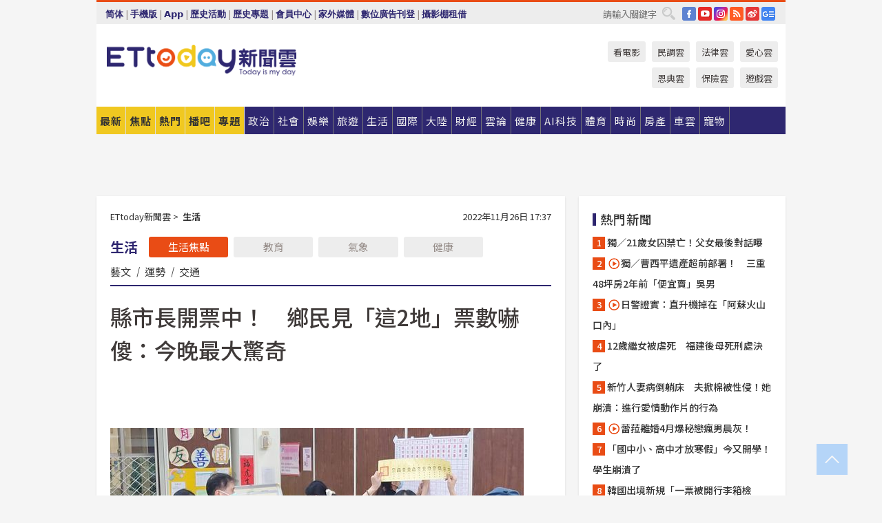

--- FILE ---
content_type: text/html; charset=utf-8
request_url: http://cdn1.ettoday.net/news/20221126/2388791.htm?ercamp=sorted_hot_news
body_size: 22979
content:
<!doctype html>
<html lang="zh-Hant" prefix="og:http://ogp.me/ns#" xmlns:wb="http://open.weibo.com/wb" itemscope itemtype="http://schema.org/NewsArticle">
<head>
<meta charset="utf-8">
<!-- ★★★以下非共用★★★ 開始 -->
<link rel="amphtml" href="https://www.ettoday.net/amp/amp_news.php7?news_id=2388791">
<title>縣市長開票中！　鄉民見「這2地」票數嚇傻：今晚最大驚奇 | ETtoday生活新聞 | ETtoday新聞雲</title>

<link rel="canonical" itemprop="mainEntityOfPage" href="https://www.ettoday.net/news/20221126/2388791.htm"/>

<!-- 網頁社群分享meta 開始 -->
<meta property="og:url" itemprop="url" content="https://www.ettoday.net/news/20221126/2388791.htm"/>
<meta property="og:title" itemprop="name" content="縣市長開票中！　鄉民見「這2地」票數嚇傻：今晚最大驚奇 | ETtoday生活新聞 | ETtoday新聞雲"/>
<meta property="og:image" itemprop="image" content="https://cdn2.ettoday.net/images/6714/e6714143.jpg"/>
<meta property="og:image:width" content="1200"/>
<meta property="og:image:height" content="628"/>
<meta property="og:type" content="article"/>
<meta name="description" content="九合一大選開票結果陸續出爐，除了台北、桃園、新竹市等選情備受外界關注之外，最讓網友意外的是台南和屏東的結果。一名網友就說，原以為台南和屏東都是民進黨領先，不過看開票結果發現，2地的藍綠票數都差不多，讓他忍不住驚呼「台南、屏東會是今天最大驚奇嗎？」

(2022九合一大選,2022屏東縣長,2022屏東縣,2022台南市長,2022台南市)" />
<meta property="og:description" itemprop="description" content="九合一大選開票結果陸續出爐，除了台北、桃園、新竹市等選情備受外界關注之外，最讓網友意外的是台南和屏東的結果。一名網友就說，原以為台南和屏東都是民進黨領先，不過看開票結果發現，2地的藍綠票數都差不多，讓他忍不住驚呼「台南、屏東會是今天最大驚奇嗎？」

"/>
<!-- 網頁社群分享meta 結束 -->


<!-- 新聞資訊 (新聞內頁專用) 分類&時間 開始 -->
<meta name="section" property="article:section" content="生活"/>
<meta name="subsection" itemprop="articleSection" content="生活"/>
<meta property="dable:item_id" content="2388791">
<meta name="pubdate" itemprop="dateCreated" itemprop="datePublished" property="article:published_time" content="2022-11-26T17:37:00+08:00"/>
<meta name="lastmod" itemprop="dateModified" content="2022-11-26T18:11:13+08:00"/>
<meta name="author" content="ETtoday新聞雲"/>
<meta property="article:author" content="https://www.facebook.com/ETtoday"/>
<meta name="source" itemprop="author" content="ETtoday新聞雲"/>
<meta name="dcterms.rightsHolder" content="ETtoday新聞雲">
<meta name="news_keywords" itemprop="keywords" content="2022九合一大選,2022屏東縣長,2022屏東縣,2022台南市長,2022台南市"/>
<link rel="alternate" type="application/rss+xml" title="ETtoday《生活新聞》" href="https://feeds.feedburner.com/ettoday/lifestyle" />
<!-- 新聞資訊 (新聞內頁專用) 分類&時間 結束 -->

<script type="application/ld+json">
{
        "@context": "https://schema.org",
        "@type": "NewsArticle",
        "mainEntityOfPage": "https://www.ettoday.net/news/20221126/2388791.htm",
        "headline": "縣市長開票中！　鄉民見「這2地」票數嚇傻：今晚最大驚奇",
        "url": "https://www.ettoday.net/news/20221126/2388791.htm",
        "thumbnailUrl": "https://cdn2.ettoday.net/images/6714/e6714143.jpg",
        "articleSection":"生活",
        "creator": ["2831-朱祖儀","2831"],
        "image":{
                "@type":"ImageObject",
                "url":"https://cdn2.ettoday.net/images/6714/e6714143.jpg"
        },
        "dateCreated": "2022-11-26T17:37:00+08:00",
        "datePublished": "2022-11-26T17:37:00+08:00",
        "dateModified": "2022-11-26T18:11:13+08:00",
        "publisher": {
                "@type": "Organization",
                "name": " ETtoday新聞雲",
        "logo": {
                "@type": "ImageObject",
                "url": "https://cdn2.ettoday.net/style/ettoday2017/images/push.jpg"
                }
        },
        "author":{
                "@type":"Organization",
                "name":"ETtoday新聞雲",
                "url":"https://www.ettoday.net/"
        },
        "speakable":{
                "@type": "SpeakableSpecification",
                "xpath": [
                    "/html/head/meta[@property='og:title']/@content",
                    "/html/head/meta[@property='og:description']/@content"
                    ]
         },
        "keywords":["2022九合一大選","2022屏東縣長","2022屏東縣","2022台南市長","2022台南市"],
        "description": "九合一大選開票結果陸續出爐，除了台北、桃園、新竹市等選情備受外界關注之外，最讓網友意外的是台南和屏東的結果。一名網友就說，原以為台南和屏東都是民進黨領先，不過看開票結果發現，2地的藍綠票數都差不多，讓他忍不住驚呼「台南、屏東會是今天最大驚奇嗎？」

(2022九合一大選,2022屏東縣長,2022屏東縣,2022台南市長,2022台南市)"
}
</script>






<!-- ★★★以上非共用★★★ 結束 -->


<!-- 基本meta 開始 -->
<meta name="viewport" content="width=1280"/>
<meta name="robots" content="noindex,nofollow,noarchive"/>
<link rel="apple-touch-icon" sizes="180x180" href="//cdn2.ettoday.net/style/ettoday2017/images/touch-icon.png"/>
<link rel="shortcut icon" sizes="192x192" href="//cdn2.ettoday.net/style/ettoday2017/images/touch-icon.png"/>
<!-- 基本meta 結束 -->

<!-- ★dns-prefetch 開始★ -->
<link rel="dns-prefetch" href="//ad.ettoday.net">
<link rel="dns-prefetch" href="//ad1.ettoday.net">
<link rel="dns-prefetch" href="//ad2.ettoday.net">
<link rel="dns-prefetch" href="//cache.ettoday.net">
<link rel="dns-prefetch" href="//static.ettoday.net">
<link rel="dns-prefetch" href="//cdn1.ettoday.net">
<link rel="dns-prefetch" href="//cdn2.ettoday.net">
<!-- ★dns-prefetch 結束★ -->

<!-- 社群專用 開始 -->
<meta property="og:locale" content="zh_TW" />
<meta property="fb:app_id" content="146858218737386"/>
<meta property="og:site_name" name="application-name" content="ETtoday新聞雲"/>
<meta property="article:publisher" content="https://www.facebook.com/ETtoday"/>
<!-- 社群專用 結束 -->

<!-- CSS、JS 開始 -->
<link rel="stylesheet" type="text/css" href="https://cdn2.ettoday.net/style/ettoday2017/css/style.css">
<script src="https://www.gstatic.com/firebasejs/4.8.1/firebase.js"></script>
<script src="https://cdn2.ettoday.net/style/ettoday2017/js/all.js"></script>
<!-- CSS、JS 結束 -->

<!--DFP廣告js 開始-->
<script type="text/javascript" src="//cdn2.ettoday.net/dfp/dfp-gpt.js"></script>
<!--DFP廣告js 結束-->

<!-- Google Tag Manager 開始 -->
<!--GTM DataLayer 開始-->
<script>
    dataLayer = [{
        'csscode':'lifestyle',
        'page-id':'2388791',
        'board-id':'',
        'category-id':'5',
        'category-name1':'生活',
        'category-name2':'生活',
        'dept-name':'網路新聞中心',
        'author-id':'2831',
        'author-name':'朱祖儀',
        'album-id':'',
        'album-category-id':'',
        'readtype':'PC',
        'pagetype':'',
        'et_token':'e991c786add2529b0c38d0b8971a7ed3'
    }];
</script>
<!--GTM DataLayer 結束-->

<!-- Comscore Identifier: comscorekw=lifestyle -->

<!-- Google Tag Manager -->
<script>(function(w,d,s,l,i){w[l]=w[l]||[];w[l].push({'gtm.start':
new Date().getTime(),event:'gtm.js'});var f=d.getElementsByTagName(s)[0],
j=d.createElement(s),dl=l!='dataLayer'?'&l='+l:'';j.async=true;j.src=
'https://www.googletagmanager.com/gtm.js?id='+i+dl;f.parentNode.insertBefore(j,f);
})(window,document,'script','dataLayer','GTM-P5XXT85');</script>
<!-- End Google Tag Manager -->

<!-- Global site tag (gtag.js) - Google Analytics 開始 -->
<script async src="https://www.googletagmanager.com/gtag/js?id=G-JQNDWD28RZ"></script>
<script>
    window.dataLayer = window.dataLayer || [];
    function gtag(){dataLayer.push(arguments);}
    gtag('js', new Date());
</script>
<!-- Global site tag (gtag.js) - Google Analytics 結束 -->
<!-- dmp.js 開始 -->
<script>
var dmp_event_property  ="ettoday";
var dmp_id              ="2388791";
var dmp_name            ="縣市長開票中！　鄉民見「這2地」票數嚇傻：今晚最大驚奇";
var dmp_keywords        ="2022九合一大選,2022屏東縣長,2022屏東縣,2022台南市長,2022台南市";
var dmp_publish_date    ="2022-11-26T17:37:00";
var dmp_modified_date   ="2022-11-26T18:11:13";
var dmp_category_id_list="5_5";
var dmp_is_editor_rec   ="0";
var dmp_et_token        ="e991c786add2529b0c38d0b8971a7ed3";
var dmp_event_id        ="";
</script>
<script src="//cdn2.ettoday.net/jquery/dmp/news.js"></script>
<!-- dmp.js 結束 -->


</head>

<body class="ettoday news-page  news-2388791" id="lifestyle">

<!-- FB Quote 選取文字分享 開始-->
<div class="fb-quote"></div>
<!-- FB Quote 選取文字分享 結束-->

<!-- 內部流量統計碼、廣告統計碼容器 開始 -->
<div id="pcweb_pageviews"></div>
<!-- 內部流量統計碼、廣告統計碼容器 結束 -->
<!--wrapper_box 開始-->
<div class="wrapper_box">

<!-- 模組 新聞內頁 分享按鈕 開始 -->
<div id="et_sticky_pc">
    <ul>
        <li><a class="btn logo" href="https://www.ettoday.net/" title="回首頁">回首頁</a></li>

                <li><a class="btn fb" href="javascript:;" onclick="window.open('//www.facebook.com/sharer/sharer.php?u='+encodeURIComponent('https://www.ettoday.net/news/20221126/2388791.htm?from=pc-newsshare-fb-fixed'),'facebook-share-dialog','width=626,height=436');" title="分享到facebook">facebook</a></li>
        <li><a class="btn line" href="javascript:;" onclick="window.open('https://social-plugins.line.me/lineit/share?url='+encodeURIComponent('https://www.ettoday.net/news/20221126/2388791.htm')+'?from=pc-newsshare-line-fixed','LINE','width=626,height=500');return false;" title="分享到LINE">LINE</a></li>
        <li><a class="btn twitter" href="javascript:;" onclick="window.open('https://twitter.com/intent/tweet?text='+encodeURIComponent('縣市長開票中！　鄉民見「這2地」票數嚇傻：今晚最大驚奇')+'&url=https://www.ettoday.net/news/20221126/2388791.htm?from=pc-newsshare-twitter-fixed','Twittes','width=626,height=436');return false;" title="分享到Twitter">Twitter</a></li>
        
        <li><a class="btn wechat" href="http://chart.apis.google.com/chart?cht=qr&choe=UTF-8&chs=300x300&chl=https://www.ettoday.net/news/20221126/2388791.htm?from=pc-newsshare-wechat-fixed" target="_blank" title="wechat微信">wechat微信</a></li>
        <li><a class="btn link" href="javascript:;" title="複製連結">複製連結</a></li>
    </ul>
</div>
<!-- 模組 新聞內頁 分享按鈕 結束 -->
    <!--wrapper 開始-->
    <div class="wrapper">

       

        <!--轟天雷 廣告 開始-->
        <div class="top-sky">
                <script language="JavaScript" type="text/javascript">
                        var ts = Math.random();
                        document.write('<scr' + 'ipt language="JavaScript" type="text/javascript" src="//ad1.ettoday.net/ads.php?bid=lifestyle_thunder&rr='+ ts +'"></scr' + 'ipt>');
                </script>
        </div>
        <!--轟天雷 廣告 結束-->
        <!-- 雙門簾廣告 start -->
        <div class="twin-curtain">
            <script language="JavaScript" type="text/javascript">
                var ts = Math.random();
                document.write('<scr' + 'ipt language="JavaScript" type="text/javascript" src="https://ad1.ettoday.net/ads.php?bid=lifestyle_curtain&rr='+ ts +'"></scr' + 'ipt>');
            </script>
        </div>
        <!-- 雙門簾廣告  end -->

        <!--topbar_box 開始-->
        <div class="topbar_box">
            <!--topbar 開始-->
            <div class="topbar">
                <!--選單1 開始-->
                <div class="menu_1">
                   　<ul class="clearfix">

                        <script>
                            if($.cookie('check_charset')=="cn"){
                                document.write("<li><a href=\"javascript:void(0)\" onclick=\"location.replace('/changeCharset.php?rtype=tw&rurl=https://www.ettoday.net/news/20221126/2388791.htm?ercamp=sorted_hot_news');\">繁體</a></li>");
                            }else{
                                document.write("<li><a href=\"javascript:void(0)\" onclick=\"location.replace('/changeCharset.php?rtype=cn&rurl=https://www.ettoday.net/news/20221126/2388791.htm?ercamp=sorted_hot_news');\">简体</a></li>");
                            }
                        </script>
                        <li>|</li>
                        <li>
                                                        <a href="#" onclick="location.replace('/changeReadType.php?rtype=0&rurl=%2F%2Fwww.ettoday.net%2Fnews%2F20221126%2F2388791.htm%3Fercamp%3Dsorted_hot_news');">手機版</a>
                                                    </li>
                        <li>|</li>
                        <li><a href="//www.ettoday.net/events/app/ettoday_app.php7" target="_blank">App</a></li>
                        <li>|</li>
                        <li><a href="//www.ettoday.net/events/campaign/event-list.php7" target="_blank">歷史活動</a></li>
                        <li>|</li>
                        <li><a href="//www.ettoday.net/feature/index" target="_blank">歷史專題</a></li>                        <li>|</li>
                        <li><a href="https://member.ettoday.net/" target="_blank">會員中心</a></li>
                        <li>|</li>
                        <li><a href="https://events.ettoday.net/outdoor-media/index.php7" target="_blank">家外媒體</a></li>
                        <li>|</li>
                        <li><a href="https://events.ettoday.net/adsales/index.php7" target="_blank">數位廣告刊登</a></li>
                        <li>|</li>
                        <li><a href="https://msg.ettoday.net/rd.php?id=5420" target="_blank">攝影棚租借</a></li>
                   　</ul>
                </div>
                <!--選單1 結束-->

                <!--選單2 開始-->
                <div class="menu_2">
                    <ul class="clearfix">
                                                <li><a href="https://www.facebook.com/ETtoday" class="btn fb" target="_blank" title="Facebook">FB</a></li>
                        <li><a href="https://www.youtube.com/user/ettoday/" class="btn yt" target="_blank" title="YouTube">YouTube</a></li>
                        <li><a href="//www.instagram.com/ettodaytw/" class="btn ig" target="_blank" title="Instagram">IG</a></li>
                                                <li><a href="//www.ettoday.net/events/news-express/epaper.php" class="btn rss" target="_blank" title="RSS">RSS</a></li>
                        <li><a href="//weibo.com/ettodaynet" class="btn weibo" target="_blank" title="微博">weibo</a></li>
                                                <li><a href="https://news.google.com/publications/CAAqBggKMK-yNzCn6gc?ceid=TW:zh-Hant&oc=3" class="btn google_news" target="_blank" title="Google News">Google News</a></li>
                                            </ul>
                </div>
                <!--選單2 結束-->

                <!--搜尋 開始-->
                <div class="search">
                    <form action="https://www.ettoday.net/news_search/doSearch.php" method="get" name="dosearch" >
                        <input class="keyword" type="text" name="keywords" value="" placeholder="請輸入關鍵字" x-webkit-speech/>
                        <button class="go" onclick="document.forms['dosearch'].submit();">搜尋</button>
                    </form>
                </div>
                <!--搜尋 結束-->
            </div>
            <!--topbar 結束-->
        </div>
        <!--topbar_box 結束-->

        <!--header_box 開始-->
        <div class="header_box">
            <!--header 開始-->
            <div class="header">

                <!--logo_ettoday 開始-->
                <div class="logo_ettoday">
                    <script src="//cdn2.ettoday.net/style/ettoday2017/js/logo.js"></script>
                </div>
                <!--logo_ettoday 結束-->

                <!--廣告 版頭小橫幅-左 180x50(原為250x50) 開始-->
                <div class="ad250x50">
                    <script language="JavaScript" type="text/javascript">
                        var ts = Math.random();
                        document.write('<scr' + 'ipt language="JavaScript" type="text/javascript" src="//ad1.ettoday.net/ads.php?bid=all_header_250x50&rr='+ ts +'"></scr' + 'ipt>');
                    </script>
                </div>
                <!--廣告 版頭小橫幅-左 180x50(原為250x50) 結束-->

                <!--廣告 版頭小橫幅-中 120x50 開始-->
                <div class="ad120x50-1">
                    <script language="JavaScript" type="text/javascript">
                        var ts = Math.random();
                        document.write('<scr' + 'ipt language="JavaScript" type="text/javascript" src="//ad1.ettoday.net/ads.php?bid=panther_120x50_1&rr='+ ts +'"></scr' + 'ipt>');
                    </script>
                </div>
                <!--廣告 版頭小橫幅-中 120x50 結束-->

                
<!--主選單 開始-->
<div class="nav_1_v2">
    <ul class="clearfix">
        <li class="btn btn_1"><a href="https://www.ettoday.net/news/news-list.htm">最新</a></li>
        <li class="btn btn_2"><a href="https://www.ettoday.net/news/focus/%E7%84%A6%E9%BB%9E%E6%96%B0%E8%81%9E/">焦點</a></li>
        <li class="btn btn_3"><a href="https://www.ettoday.net/news/hot-news.htm">熱門</a></li>
        <li class="btn btn_4"><a href="https://boba.ettoday.net/" target="_blank">播吧</a></li>
        <li class="btn btn_5">
            <a href="javascript:;">專題</a>
            <!--下拉 開始-->
            <div class="sub style_1 clearfix">
                <!--box_1 開始-->
                <div class="box_1">
                    <h3><a href="https://www.ettoday.net/feature/index" target="_blank">精彩專題</a></h3>
                                                        <a href="https://www.ettoday.net/feature/第62屆金馬獎" target="_blank">第62屆金馬獎特別報導</a>
                                    <a href="https://www.ettoday.net/feature/2025金鐘獎" target="_blank">2025金鐘獎</a>
                                    <a href="https://www.ettoday.net/feature/Jointly_TW" target="_blank">全台大罷免｜ETtoday新聞..</a>
                                    <a href="https://www.ettoday.net/feature/大谷翔平" target="_blank">怪物崛起！「二刀流」大谷翔平創..</a>
                                    <a href="https://www.ettoday.net/feature/台灣米其林指南" target="_blank">台灣米其林指南</a>

                    <a class="more" href="https://www.ettoday.net/feature/index" target="_blank">看更多專題</a>
        </div>
                <!--box_1 結束-->
                <!--box_2 開始-->
                <div class="box_2">
                    <h3>熱門活動</h3>
		    <a href="https://www.ettoday.net/feature/EHSKZone" target="_blank">天天有好康／好吃好玩東森廣場台北車站</a>
<a href="https://www.ettoday.net/news/20240524/2743904.htm" target="_blank">搶幣大作戰！新聞雲app全新改版5重送！</a>

                </div>
                <!--box_2 結束-->
            </div>
            <!--下拉 結束-->
        </li>

        <li class="btn">
            <a href="https://www.ettoday.net/news/focus/%E6%94%BF%E6%B2%BB/"><span>政治</span></a>
        </li>
        <li class="btn">
            <a href="https://www.ettoday.net/news/focus/%E7%A4%BE%E6%9C%83/"><span>社會</span></a>
        </li>
        <li class="btn">
            <a href="https://star.ettoday.net" target="_blank"><span>娛樂</span></a>
            <!--下拉 開始-->
            <div class="sub clearfix">
                <a href="https://star.ettoday.net/star-category/%E8%8F%AF%E5%A8%9B" target="_blank">華娛</a>
                <a href="https://star.ettoday.net/star-category/%E9%9F%93%E6%98%9F%E7%88%86%E7%88%86" target="_blank">韓流</a>
                <a href="https://star.ettoday.net/star-category/%E9%9B%BB%E8%A6%96" target="_blank">電視</a>
                <a href="https://star.ettoday.net/star-category/%E9%9F%B3%E6%A8%82" target="_blank">音樂</a>
                <a href="https://movies.ettoday.net/" target="_blank">電影</a>
            </div>
            <!--下拉 結束-->
        </li>
        <li class="btn">
        <a href="https://travel.ettoday.net/" target="_blank">旅遊</a>
        </li>
        <li class="btn">
            <a href="https://www.ettoday.net/news/focus/%E7%94%9F%E6%B4%BB/"><span>生活</span></a>
            <!--下拉 開始-->
            <div class="sub clearfix">
                <a href="https://www.ettoday.net/news/focus/%E6%B0%91%E7%94%9F%E6%B6%88%E8%B2%BB/">消費</a>
                <a href="https://discovery.ettoday.net/" target="_blank">探索</a>
                <a href="https://www.ettoday.net/news/focus/3C%E5%AE%B6%E9%9B%BB/">3C</a>
                <a href="https://www.ettoday.net/news/focus/3C%E5%AE%B6%E9%9B%BB/%E5%AE%B6%E9%9B%BB/">家電</a>
                <a href="https://www.ettoday.net/news/focus/%E7%94%9F%E6%B4%BB/%E6%B0%A3%E8%B1%A1/">氣象</a>
            </div>
            <!--下拉 結束-->
        </li>
        <li class="btn">
            <a href="https://www.ettoday.net/news/focus/%E5%9C%8B%E9%9A%9B/"><span>國際</span></a>
            <!--下拉 開始-->
            <div class="sub clearfix">
                <a href="https://www.ettoday.net/news/focus/%E6%96%B0%E8%81%9E%E9%9B%B2APP/%E7%BE%8E%E6%B4%B2%E8%A6%81%E8%81%9E/">美洲要聞</a>
                <a href="https://www.ettoday.net/news/focus/%E6%96%B0%E8%81%9E%E9%9B%B2APP/%E6%9D%B1%E5%8D%97%E4%BA%9E%E8%A6%81%E8%81%9E/">東南亞要聞</a>
                <a href="https://www.ettoday.net/news/focus/%E6%96%B0%E8%81%9E%E9%9B%B2APP/%E6%97%A5%E9%9F%93%E8%A6%81%E8%81%9E/">日韓要聞</a>
            </div>
            <!--下拉 結束-->
        </li>
        <li class="btn">
            <a href="https://www.ettoday.net/news/focus/%E5%A4%A7%E9%99%B8/"><span>大陸</span></a>
            <!--下拉 開始-->
            <div class="sub clearfix">
                <a href="https://www.ettoday.net/news/focus/%E8%BB%8D%E6%AD%A6/">軍武</a>
                <a href="https://www.ettoday.net/news/focus/%E5%A4%A7%E9%99%B8/%E8%8F%AF%E8%81%9E%E5%BF%AB%E9%81%9E/">華聞</a>
                <a href="https://www.ettoday.net/news/focus/%E5%A4%A7%E9%99%B8/%E7%89%B9%E6%B4%BE%E7%8F%BE%E5%A0%B4/">特派現場</a>
                <a href="https://boba.ettoday.net/category/275" target="_blank">雲視頻</a>
            </div>
            <!--下拉 結束-->
        </li>
        <li class="btn">
            <a href="https://finance.ettoday.net/"><span>財經</span></a>
            <!--下拉 開始-->
            <div class="sub clearfix">
                <a href="https://finance.ettoday.net/focus/775" target="_blank">投資理財</a>
                <a href="https://finance.ettoday.net/focus/104" target="_blank">財經最新</a>
                <a href="https://finance.ettoday.net/focus/106" target="_blank">頂尖企業</a>
                <a href="https://finance.ettoday.net/focus/131" target="_blank">金融保險</a>
                <a href="https://finance.ettoday.net/focus/175" target="_blank">股匯行情</a>
                <a href="https://www.ettoday.net/news/focus/%E7%9B%B4%E9%8A%B7/">直銷</a>
            </div>
            <!--下拉 結束-->
        </li>
        <li class="btn">
            <a href="https://forum.ettoday.net/"><span>雲論</span></a>
        </li>
        <li class="btn">
            <a href="https://health.ettoday.net/" target="_blank"><span>健康</span></a>
            <!--下拉 開始-->
            <div class="sub clearfix">
                <a href="https://health.ettoday.net/category/%E7%96%BE%E7%97%85%E9%86%AB%E8%97%A5" target="_blank">醫藥新聞</a>
                <a href="https://health.ettoday.net/category_tag/%E5%85%A9%E6%80%A7" target="_blank">兩性</a>
                <a href="https://health.ettoday.net/organ" target="_blank">健康百科</a>
                <a href="https://health.ettoday.net/category/%E5%81%A5%E5%BA%B7%E8%AC%9B%E5%BA%A7" target="_blank">健康講座</a>
            </div>
            <!--下拉 結束-->
        </li>
        <li class="btn">
            <a href="https://ai.ettoday.net/" target="_blank"><span>AI科技</span></a>
        </li>
        <li class="btn">
            <a href="https://sports.ettoday.net/" target="_blank"><span>體育</span></a>
            <!--下拉 開始-->
            <div class="sub clearfix">
                <a href="https://boba.ettoday.net/category/255" target="_blank">中職直播</a>
                <a href="https://sports.ettoday.net/news-list/%E6%A3%92%E7%90%83/%E4%B8%AD%E8%81%B7" target="_blank">中職</a>
                <a href="https://sports.ettoday.net/sport-category/%E6%A3%92%E7%90%83" target="_blank">棒球</a>
                <a href="https://sports.ettoday.net/news-list/%E6%A3%92%E7%90%83/MLB" target="_blank">MLB</a>
                <a href="https://sports.ettoday.net/sport-category/%E7%B1%83%E7%90%83" target="_blank">籃球</a>
                <a href="https://sports.ettoday.net/news-list/%E7%AB%B6%E6%8A%80/%E6%8A%80%E6%93%8A%E3%80%81%E7%90%83%E9%A1%9E" target="_blank">綜合</a>
                <a href="https://sports.ettoday.net/sport-category/%E8%B6%B3%E7%90%83" target="_blank">足球</a>
            </div>
            <!--下拉 結束-->
        </li>
        <li class="btn">
            <a href="https://fashion.ettoday.net/" target="_blank"><span>時尚</span></a>
            <!--下拉 開始-->
            <div class="sub clearfix">
                <a href="https://fashion.ettoday.net/focus/%E5%90%8D%E4%BA%BA" target="_blank">名人</a>
                <a href="https://fashion.ettoday.net/focus/%E6%99%82%E5%B0%9A" target="_blank">時尚</a>
                <a href="https://fashion.ettoday.net/focus/%E5%A5%A2%E9%80%B8" target="_blank">奢逸</a>
                <a href="https://fashion.ettoday.net/focus/%E6%BD%AE%E6%B5%81" target="_blank">潮流</a>
                <a href="https://fashion.ettoday.net/focus/%E7%BE%8E%E9%BA%97" target="_blank">美麗</a>
                <a href="https://fashion.ettoday.net/focus/%E7%94%9F%E6%B4%BB" target="_blank">生活</a>
            </div>
            <!--下拉 結束-->
        </li>
        <li class="btn">
            <a href="https://house.ettoday.net/" target="_blank"><span>房產</span></a>
        </li>
        <li class="btn">
            <a href="https://speed.ettoday.net/" target="_blank"><span>車雲</span></a>
        </li>
        <li class="btn">
            <a href="https://pets.ettoday.net/" target="_blank"><span>寵物</span></a>
            <!--下拉 開始-->
            <div class="sub clearfix">
                <a href="https://pets.ettoday.net/focus/%E5%AF%B5%E7%89%A9%E5%A5%BD%E8%90%8C" target="_blank">寵物好萌</a>
                <a href="https://pets.ettoday.net/focus/%E5%AF%B5%E7%89%A9%E7%99%BE%E7%A7%91" target="_blank">寵物百科</a>
                <a href="https://pets.ettoday.net/focus/%E5%8B%95%E7%89%A9%E7%86%B1%E6%90%9C" target="_blank">動物熱搜</a>
            </div>
            <!--下拉 結束-->
        </li>
            </ul>
</div>
<!--主選單 結束-->

            <!--次選單 開始-->
            <div class="nav_2">
                <ul>
                    <li><a href="https://movies.ettoday.net/" target="_blank">看電影</a></li>
                    <li><a href="https://www.ettoday.net/survey/" target="_blank">民調雲</a></li>
                    <li><a href="https://www.ettoday.net/news/focus/%E6%B3%95%E5%BE%8B/">法律雲</a></li>
                    <li><a href="https://events.ettoday.net/charity/index.php" target="_blank">愛心雲</a></li>
                    <li><a href="https://events.ettoday.net/grace/" target="_blank">恩典雲</a></li>
                    <li><a href="https://www.ettoday.net/news/focus/%E4%BF%9D%E9%9A%AA/">保險雲</a></li>
                    <li><a href="https://game.ettoday.net" target="_blank">遊戲雲</a></li>
                </ul>
            </div>
            <!--次選單 結束-->

            </div>
            <!--header 結束-->
        </div>
        <!--header_box 結束-->

        <!--置入新聞版型_自由欄位1 開始-->
                <!--置入新聞版型_自由欄位1 結束-->

                <!-- 廣告 黃金文字 ad_txt_3 開始-->
		<div id="ticker_3" class="ad_txt_3 clearfix">
			<ul class="clearfix">

				<!--黃金文字all_gold_text1 開始-->
				<li id="t1">
					<script language="JavaScript" type="text/javascript">
						var ts = Math.random();
						document.write('<scr' + 'ipt language="JavaScript" type="text/javascript" src="//ad1.ettoday.net/ads.php?bid=all_gold_text1&rr='+ ts +'"></scr' + 'ipt>');
					</script>
				</li>
				<!--黃金文字all_gold_text1 結束-->
				<!--黃金文字all_gold_text2 開始-->
				<li id="t2">
					<script language="JavaScript" type="text/javascript">
						var ts = Math.random();
						document.write('<scr' + 'ipt language="JavaScript" type="text/javascript" src="//ad1.ettoday.net/ads.php?bid=all_gold_text2&rr='+ ts +'"></scr' + 'ipt>');
					</script>
				</li>
				<!--黃金文字all_gold_text2 結束-->
				<!--黃金文字all_gold_text3 開始-->
				<li id="t3">
					<script language="JavaScript" type="text/javascript">
						var ts = Math.random();
						document.write('<scr' + 'ipt language="JavaScript" type="text/javascript" src="//ad1.ettoday.net/ads.php?bid=all_gold_text3&rr='+ ts +'"></scr' + 'ipt>');
					</script>
				</li>
				<!--黃金文字all_gold_text3 結束-->
			</ul>
		</div>
		<!--廣告 黃金文字 ad_txt_3 結束-->

                
                <!--廣告 超級大橫幅 ad_970 開始-->
		<div class="ad_970">
			<script language="JavaScript" type="text/javascript">
				var ts = Math.random();
				document.write('<scr' + 'ipt language="JavaScript" type="text/javascript" src="//ad1.ettoday.net/ads.php?bid=lifestyle_970x90&rr='+ ts +'"></scr' + 'ipt>');
			</script>
		</div>
		<!--廣告 超級大橫幅 ad_970 結束-->


                
                                <!--廣告 onead 果實 In-Cover & In-Page 開始-->
		<div id = 'oneadICIPTag'></div>
		<script type="text/javascript" src="//cdn2.ettoday.net/ad/onead/onead_ic_ip.js"></script>
		<!--廣告 onead 果實 In-Cover & In-Page 結束-->
                
        
        <!--container_box 開始-->
        <div class="container_box">

            <!--container 開始-->
            <div class="container">
                <!--橫列 r1 開始-->
                <div class="r1 clearfix">
                    <!--直欄 c1 開始-->
                  <div class="c1">

					  <!--.part_area_1 區 開始-->
					  <div class="part_area_1">
                                                    <!--part_breadcrumb_2 開始-->
                                                    <div class="part_breadcrumb_2 clearfix">
                                                        <!--麵包屑 開始-->
                                                        <div class="menu_bread_crumb clearfix" itemscope itemtype="http://schema.org/BreadcrumbList">
                                                            <!-- 第一層 開始 -->
                                                            <div itemscope itemtype="http://schema.org/ListItem" itemprop="itemListElement">
                                                                <a itemscope itemtype="http://schema.org/Thing" itemprop="item" href="https://www.ettoday.net/" id="https://www.ettoday.net/">
                                                                    <span itemprop="name">ETtoday新聞雲</span>
                                                                </a>
                                                                <meta itemprop="position" content="1" />
                                                            </div>
                                                            <!-- 第一層 結束 -->
                                                            &gt;
                                                            <!-- 第二層 開始 -->
                                                                
                                                            <div itemscope itemtype="http://schema.org/ListItem" itemprop="itemListElement">
                                                                <a itemscope itemtype="http://schema.org/Thing" itemprop="item" href="/news/focus/生活/" id="/news/focus/生活">
                                                                    <span itemprop="name">生活</span>
                                                                </a>
                                                                <meta itemprop="position" content="2" />
                                                            </div>
                                                            <!-- 第二層 結束 -->
                                                        </div>
                                                        <!--麵包屑 結束-->
                                                        <!--時間 開始-->
                                                        <time class="date" itemprop="datePublished" datetime="2022-11-26T17:37:00+08:00">
                                                            2022年11月26日 17:37                                                        </time>
                                                        <!--時間 結束-->
                                                    </div>
                                                    <!--part_breadcrumb_2 結束-->

						  <!--.part_menu_5 操作 開始-->
                                                  
						  <div class="part_menu_5 clearfix">
							  <strong>生活</strong> 
							  
							  <a class="btn current" href="/news/focus/生活/">生活焦點</a>
							  <a class="btn " href="/news/focus/生活/教育/">教育</a>
							  <a class="btn " href="/news/focus/生活/氣象/">氣象</a>
							  <a class="btn " href="//www.ettoday.net/news/focus/%E5%81%A5%E5%BA%B7/">健康</a>
							  <a class="" href="/news/focus/生活/藝文/">藝文</a>
							  <em>|</em>
							  <a class="" href="//www.ettoday.net/dalemon/collection/11" target="_blank">運勢</a>
							  <em>|</em>
							  <a class="" href="/news/focus/生活/交通/">交通</a>
						  </div>						  <!--.part_menu_5 操作 結束-->


						  <!--新聞模組 開始-->
                                                  <article>
						  <div class="subject_article">

							  <!--網站logo 列印時出現 開始-->
							  <div class="site_logo" style="display:none;">
								  <link href="//cdn2.ettoday.net/style/ettoday2017/css/print.css" rel="stylesheet" type="text/css" media="print"/>
								  <img src="//cdn2.ettoday.net/style/ettoday2017/images/logo_print.jpg"/>
							  </div>
							  <!--網站logo 列印時出現 結束-->
                            <header>
							  <h1 class="title" itemprop="headline">縣市長開票中！　鄉民見「這2地」票數嚇傻：今晚最大驚奇</h1>
                            </header>

                                                                    <!--全網_新聞內頁_文字廣告(上) 開始-->
                                    <div id="all_text_1" class="text_ad_top ad_txt_1">
                                        <script type="text/javascript">
                                            (function(){
                                            var ts = Math.random();
                                            document.write('<scr' + 'ipt type="text/javascript" src="https://ad.ettoday.net/ads.php?bid=all_text_1&rr='+ ts +'"></scr' + 'ipt>');
                                            })()
                                        </script>
                                    </div>
                                    <!--全網_新聞內頁_文字廣告(上) 結束-->
                              
                                  <!--各頻道PC 文首分享 開始-->
                                  <!--模組 et_social_1 開始-->
<div class="et_social_1">
	<!-------成人警告 開始----------->
		<!-------成人警告 結束----------->

	<!-- menu 開始 -->
		<!-- <div class="menu">
	</div> -->
		<!-- menu 結束 -->
</div>
<!--模組 et_social_1 結束-->
                                  <!--各頻道PC 文首分享 結束-->


							  <!--本文 開始-->
							  <div class="story" itemprop="articleBody">

                                
                                                            
                                                                  <!-- 投票 文章前 開始 -->
                                                                                                                                    <!-- 投票 文章前 結束 -->

								  <!-- 文章內容 開始 -->
                                                                                                                                    <p><img src="//cdn2.ettoday.net/images/6714/d6714143.jpg" alt="▲▼九合一大選 開票 投票所 計票。（圖／記者屠惠剛攝）" width="600" height="344" /></p>
<p><strong>▲九合一大選結果陸續出爐。（圖／記者屠惠剛攝）</strong></p>
<p>記者朱祖儀／綜合報導</p>
<p>九合一大選開票結果陸續出爐，除了台北、桃園、新竹市等選情備受外界關注之外，最讓網友意外的是台南和屏東的結果。一名網友就說，原以為台南和屏東都是民進黨領先，不過看開票結果發現，2地的藍綠票數都差不多，讓他忍不住驚呼「台南、屏東會是今天最大驚奇嗎？」</p>
<p>原PO在PTT發文表示，原本台南市和屏東縣都是民進黨的大票倉，沒想到開票結果出爐，台南市黃偉哲和謝龍介的票數差距不大，屏東縣蘇清泉的票數甚至一度領先周春米，讓他覺得相當意外，「這2區應該是毫無懸念才對，但是目前竟然呈現拉鋸戰」，好奇這2縣市的選情是否會成為今晚最大驚奇。</p>
    <!-- 新聞中_巨幅 start-->
    <div class="ad_in_news" style="mragin:10px auto;text-align:center">
     <div class="ad_readmore">[廣告]請繼續往下閱讀...</div>
     <script language="JavaScript" type="text/javascript">
      var ts = Math.random();
      document.write('<scr' + 'ipt language="JavaScript" type="text/javascript" src="https://ad.ettoday.net/ads.php?bid=lifestyle_in_news_1&rr='+ ts +'"></scr' + 'ipt>');
     </script>
    </div>
    <!-- 新聞中_巨幅 end-->
    
<p><img src="//cdn2.ettoday.net/images/6714/d6714240.jpg" alt="▲▼。（圖／翻攝自PTT）" width="578" height="450" /></p>
<p><strong>▲網友被台南和屏東的開票結果驚呆。（圖／翻攝自PTT）</strong></p>
<p>另外，也有一名網友看到台南市和屏東縣的票數覺得很驚訝，表示沒想到國民黨這次的票數和民進黨竟然如此接近，有可能從綠地被翻轉成藍天，「如果最後真的連台南跟屏東都輸，會怎樣嗎？全台灣只拿3~4個縣市，是不是創造歷史了？」</p>
<p>不少人看到後都相當認同，也加入討論表示「屏東應該有機會翻，台南還是難」、「龍介打成這樣 就算輸也贏不分區了」、「謝龍介上次出來應該就贏了，其實上次黃就選得很差了，連50%都沒有」、「屏東超級意外」、「龍介上次有機會+1」，也有網友指出，「屏東分裂，初選殺太慘了」。</p>								  <!-- 文章內容 結束 -->

							  </div>
							  <!--本文 結束-->


                                                          
                                                          <!-- 投票 文章後 開始 -->
                                                                                                                    <!-- 投票 文章後 結束 -->


                                                          <img src="https://www.ettoday.net/source/et_track.php7" width="0" height="0" style="display:none;">

                                                          
                                                        <!--PC 文末訂閱ETtoday電子報 開始-->
                                                        <div class="et_epaper_box_pc">
                                                            <a href="https://events.ettoday.net/epaper/subscribe.php7" target="_blank"><span>每日新聞精選　免費訂閱</span><em>《ETtoday電子報》</em></a>
                                                        </div>	
                                                        <!--PC 文末訂閱ETtoday電子報 結束-->
                                                        <!-- 打詐儀錶板 開始 -->
<link rel="stylesheet" type="text/css" href="https://cdn2.ettoday.net/events/165/et_165dashboard.css">    
<div class="et_165dashboard size_l">
    <!-- et_165dashboard__title -->
    <div class="et_165dashboard__title">
        <h3>01/19 全台詐欺最新數據</h3>
        <a href="https://www.ettoday.net/feature/taiwanfraud" class="et_165dashboard__more" target="_blank">更多新聞</a>
    </div>
    <!-- et_165dashboard__content -->
    <div class="et_165dashboard__content">
        <strong>523</strong>
        <em>件</em>
        <i></i>
        <strong>2</strong>
        <em>億</em>
        <strong>8067</strong>
        <em>萬</em>
        <em>損失金額(元)</em>
        <a href="https://www.ettoday.net/feature/taiwanfraud" class="et_165dashboard__more" target="_blank">更多新聞</a>
    </div>
    <!-- et_165dashboard__info -->
    <p class="et_165dashboard__info">※ 資料來源：內政部警政署165打詐儀錶板</p>
</div>
<!-- 打詐儀錶板 結束 -->
                                                        
                                                                                                                            <!-- PC_新聞內頁_In-Read 影音廣告 start-->
                                                                <div id="all_inread" class="">
                                                                    <script type="text/javascript">
                                                                    (function(){
                                                                        var ts = Math.random();
                                                                        document.write('<scr' + 'ipt type="text/javascript" src="https://ad.ettoday.net/ads.php?bid=all_inread&rr='+ ts +'"></scr' + 'ipt>');
                                                                    })()
                                                                    </script>
                                                                </div>
                                                                <!-- PC_新聞內頁_In-Read 影音廣告 end -->
                                                            
                                                                                                                  <!--新聞內頁_文末4支文字廣告 開始-->
                            							  <div class="ad_txt_2">
                            								  <ul>
                                                                        <!--第3支廣告系統-文字廣告 開始-->
                                                                        <li>
                                                                              <script language="JavaScript" type="text/javascript">
                                                                               var ts = Math.random();
                                                                               document.write('<scr' + 'ipt language="JavaScript" type="text/javascript" src="//ad.ettoday.net/ads.php?bid=all_news_text1&rr='+ ts +'"></scr' + 'ipt>');
                                                                              </script>
                                                                        </li>
                                                                        <!--第3支廣告系統-文字廣告 結束-->
                            								  </ul>
                            							  </div>
                            							  <!--新聞內頁_文末4支文字廣告 結束-->
                                                      
                                                        

                                                        
                                                        
                <!--text_ticker_1  ET快訊 開始-->
                <div class="text_ticker_1">
                    <em>ET快訊</em>
                    <!--滾動 開始-->
                    <div class="run">
                        <!--inner 開始-->
                        <div class="inner">
            
                    <div class="piece">
                    <a href="https://www.ettoday.net/news/20260121/3105191.htm" target="_blank">快訊／新北某社區「30歲女墜樓」倒血泊死亡</a>
                    </div>
                    
                    <div class="piece">
                    <a href="https://www.ettoday.net/news/20260121/3105213.htm" target="_blank">桃園死亡車禍　23歲外送員噴飛不治　</a>
                    </div>
                    
                    <div class="piece">
                    <a href="https://sports.ettoday.net/news/3105234" target="_blank">台灣小心了！李政厚親口證實出戰WBC　連日媒都警戒：難纏勁敵</a>
                    </div>
                    
                    <div class="piece">
                    <a href="https://www.ettoday.net/news/20260121/3105228.htm" target="_blank">快訊／北捷驚見高中生亮刀！旅客嚇壞</a>
                    </div>
                    
                    <div class="piece">
                    <a href="https://www.ettoday.net/news/20260121/3105219.htm" target="_blank">網傳地球8／12「失去重力7秒」將釀4千萬人死亡　NASA揭</a>
                    </div>
                    
                                                   </div>
                        <!--inner 結束-->
                    </div>
                    <!--滾動 結束-->
                </div>
                <!--text_ticker_1  ET快訊 結束-->
            
                                                        <!-- tagbanner專區 開始 -->
							                            <div class="tag-banner">
                                                        </div>
                                                        <!-- tagbanner專區 結束 -->

                                                        <!--各頻道PC 文末分享 開始-->
                                                        <!--模組 et_social_2、et_social_3 共用 CSS 開始-->
<link rel="stylesheet" href="https://cdn2.ettoday.net/style/et_common/css/social_sharing_2.css">
<!--模組 et_social_2、et_social_3 共用 CSS 結束-->

<!--模組 et_social_2 開始-->
<div class="et_social_2">
	<p>分享給朋友：</p>
	<!-- menu 開始 -->
	<div class="menu">
				<a href="javascript:;" onclick="window.open('https://www.facebook.com/sharer/sharer.php?u='+encodeURIComponent('https://www.ettoday.net/news/20221126/2388791.htm')+'?from=pc-newsshare-fb','facebook-share-dialog','width=626,height=436');return false;" class="facebook" title="分享到Facebook"></a>
		<a href="javascript:;" onclick="window.open('https://social-plugins.line.me/lineit/share?url='+encodeURIComponent('https://www.ettoday.net/news/20221126/2388791.htm')+'?from=pc-newsshare-line','LINE','width=626,height=500');return false;" class="line" title="分享到LINE"></a>
		<a href="javascript:;" onclick="window.open('https://twitter.com/intent/tweet?text='+encodeURIComponent('縣市長開票中！　鄉民見「這2地」票數嚇傻：今晚最大驚奇')+'&url=https://www.ettoday.net/news/20221126/2388791.htm?from=pc-newsshare-twitter','Twittes','width=626,height=436');return false;" class="x" title="分享到X"></a>
				<a class="copy-link" title="複製連結"></a>
		<a class="print" onclick="window.print();" title="列印本頁"></a> 
				<a class="message scrollgo" title="點我留言" rel=".fb-comments"></a>
			</div>
	<!-- menu 結束 -->
</div>
<!--模組 et_social_2 結束-->

<!--模組 et_social_3 開始-->
<div class="et_social_3">
	<p>追蹤我們：</p>
	<!-- menu 開始 -->
	<div class="menu">
		<a href="https://www.facebook.com/ETtodaySHARE" class="facebook" title="追蹤Facebook粉絲團" target="_blank"></a>
		<a href="https://www.youtube.com/user/ettoday" class="youtube" title="訂閱YouTube" target="_blank"></a>
		<a href="https://www.instagram.com/ettodaytw/" class="instagram" title="追蹤IG" target="_blank"></a>
		<a href="https://line.me/R/ti/p/%40ETtoday" class="line" title="加LINE好友" target="_blank"></a>
		<a href="https://twitter.com/ettodaytw" class="x" title="追蹤X" target="_blank"></a>
		<a href="https://t.me/ETtodaynews" class="telegram" title="追蹤Telegram" target="_blank"></a>
	</div>
	<!-- menu 結束 -->
</div>
<!--模組 et_social_3 結束-->
                                                        <!--各頻道PC 文末分享 結束-->

                                                        <!-- 推薦活動(依新聞大類) 開始 -->
                                                        <div class="recom-events" id="for-event">
                                                                                                                    </div>
                                                        <!-- 推薦活動(依新聞大類) 結束 -->

							  <p class="note">※本文版權所有，非經授權，不得轉載。<a href="//www.ettoday.net/member/clause_copyright.php" target="_blank">[ ETtoday著作權聲明 ]</a>※</p>

						  </div>
						  </article>
                                                  <!--新聞模組 結束-->

					  </div>
					  <!--part_area_1 區 結束-->
                                          
                                          					  <!--tab_1 頁籤 開始-->
					  <div id="hot_area" class="tab tab_1">
						  <!--tab_title 4顆按鈕 開始-->
						  <div class="tab_title clearfix">
                                                    							  <a class="span4 current" href="#">推薦閱讀</a>
                              <a class="span4" href="#">熱門影音</a>
							  <a class="span4" href="#">生活最新</a>
							  <a class="span4" href="#">全站最新</a>
						  </div>
						  <!--tab_title 4顆按鈕 開始-->

						  <!--tab_content 開始-->
						  <div class="tab_content">

							  <!--組 推薦閱讀-->
							  <div class="piece">
								  <!--part_list_3 文字列表 開始-->
								  <div class="part_list_3">
                                                                        <h3>‧ <a href="https://www.ettoday.net/news/20260121/3105238.htm" title="快訊／19:47宜蘭縣壯圍鄉規模4.4地震　最大震度2級" target="_blank">快訊／19:47宜蘭縣壯圍鄉規模4.4地震　最大震度2級</a></h3>
                                                                        <h3>‧ <a href="" title="快訊／07:48高雄那瑪夏區規模4.3「極淺層地震」　最大震度3級" target="_blank">快訊／07:48高雄那瑪夏區規模4.3「極淺層地震」　最大震度3級</a></h3>
                                                                        <h3>‧ <a href="https://www.ettoday.net/news/20260121/3105233.htm" title="0121今日焦點／美將撥款365億挺台灣防衛、面板雙雄遭外資狙殺" target="_blank">0121今日焦點／美將撥款365億挺台灣防衛、面板雙雄遭外資狙殺</a></h3>
                                                                        <h3>‧ <a href="https://www.ettoday.net/news/20260121/3105071.htm" title="「孩子叫女友姑姑」真相曝光　男心碎不敢結婚！網搖頭：心態很可怕" target="_blank">「孩子叫女友姑姑」真相曝光　男心碎不敢結婚！網搖頭：心態很可怕</a></h3>
                                                                        <h3>‧ <a href="https://www.ettoday.net/news/20260121/3105175.htm" title="10萬獎金徵音樂玩家！「老派Vibe」報名開跑　金曲製作人邀青年老歌新唱" target="_blank">10萬獎金徵音樂玩家！「老派Vibe」報名開跑　金曲製作人邀青年老歌新唱</a></h3>
                                                                        <h3>‧ <a href="https://www.ettoday.net/news/20260121/3105211.htm" title="北車「無差別攻擊演習」明天登場　下午2時起疏散管制" target="_blank">北車「無差別攻擊演習」明天登場　下午2時起疏散管制</a></h3>
                                                                        <h3>‧ <a href="https://www.ettoday.net/news/20260121/3105202.htm" title="台版櫻花前線公布！氣象署：日月潭八重櫻「提早8天開」" target="_blank">台版櫻花前線公布！氣象署：日月潭八重櫻「提早8天開」</a></h3>
                                                                        <h3>‧ <a href="https://www.ettoday.net/news/20260121/3105171.htm" title="台中火鍋控快收！設計師千萬開溫體牛火鍋　王品和牛涮爽吃５hrs" target="_blank">台中火鍋控快收！設計師千萬開溫體牛火鍋　王品和牛涮爽吃５hrs</a></h3>
                                                                        <h3>‧ <a href="https://www.ettoday.net/news/20260121/3105134.htm" title="明天低溫再探8度　北東水氣多「2地有局部大雨」" target="_blank">明天低溫再探8度　北東水氣多「2地有局部大雨」</a></h3>
                                                                        <h3>‧ <a href="https://www.ettoday.net/news/20260121/3105103.htm" title="超多人1舊物塞抽屜！消防員求扔「不定時炸彈」：別留著當紀念" target="_blank">超多人1舊物塞抽屜！消防員求扔「不定時炸彈」：別留著當紀念</a></h3>
                                    								  </div>
								  <!--part_list_3 文字列表 結束-->
							  </div>
							  <!--組-->
							  <!--組 熱門影音-->
							  <div class="piece">
								  <!--part_list_3 文字列表 開始-->
								  <div class="part_list_3">
                                    <h3>‧ <i class="icon_type_video"></i><a href="//boba.ettoday.net/videonews/490266?from=et_pc_sidebar" target="_blank" title='大陸「X型靈動眼神老師」爆紅！　陳土豆翻拍超魔性..全網跟著學'>大陸「X型靈動眼神老師」爆紅！　陳土豆翻拍超魔性..全網跟著學</a></h3><h3>‧ <i class="icon_type_video"></i><a href="//boba.ettoday.net/videonews/490249?from=et_pc_sidebar" target="_blank" title='求來的獨子變討債惡魔　 蔥油餅夫妻75歲還在銅板養兒　逆子月拿4萬竟嫌少「藏刀早就想殺」'>求來的獨子變討債惡魔　 蔥油餅夫妻75歲還在銅板養兒　逆子月拿4萬竟嫌少「藏刀早就想殺」</a></h3><h3>‧ <i class="icon_type_video"></i><a href="//boba.ettoday.net/videonews/490216?from=et_pc_sidebar" target="_blank" title='「貝克漢一家」完美全是演的？　長子撕破臉列5大控訴：被父母控制一輩子'>「貝克漢一家」完美全是演的？　長子撕破臉列5大控訴：被父母控制一輩子</a></h3><h3>‧ <i class="icon_type_video"></i><a href="//boba.ettoday.net/videonews/490279?from=et_pc_sidebar" target="_blank" title='動力火車嘉賓想邀「很紅的娜魯One」　擔心票房：部落的村民已經準備好'>動力火車嘉賓想邀「很紅的娜魯One」　擔心票房：部落的村民已經準備好</a></h3><h3>‧ <i class="icon_type_video"></i><a href="//boba.ettoday.net/videonews/490227?from=et_pc_sidebar" target="_blank" title='逆子成天打電玩！拿母給的錢買刀弒雙親　冷血到令人毛骨悚然'>逆子成天打電玩！拿母給的錢買刀弒雙親　冷血到令人毛骨悚然</a></h3><h3>‧ <i class="icon_type_video"></i><a href="//boba.ettoday.net/videonews/490234?from=et_pc_sidebar" target="_blank" title='阿蘇直升機載2台灣乘客失聯　疑似墜落火山口畫面曝光'>阿蘇直升機載2台灣乘客失聯　疑似墜落火山口畫面曝光</a></h3><h3>‧ <i class="icon_type_video"></i><a href="//boba.ettoday.net/videonews/490170?from=et_pc_sidebar" target="_blank" title='A-Lin再玩跨年哏！狂喊「喬山帶我走」　強調沒喝酒...下秒改口：只喝兩口XD'>A-Lin再玩跨年哏！狂喊「喬山帶我走」　強調沒喝酒...下秒改口：只喝兩口XD</a></h3><h3>‧ <i class="icon_type_video"></i><a href="//boba.ettoday.net/videonews/490268?from=et_pc_sidebar" target="_blank" title='阿蘇觀光直升機起飛6分鐘失聯！　最後訊號「火山口附近消失」'>阿蘇觀光直升機起飛6分鐘失聯！　最後訊號「火山口附近消失」</a></h3><h3>‧ <i class="icon_type_video"></i><a href="//boba.ettoday.net/videonews/490215?from=et_pc_sidebar" target="_blank" title='獨／曹西平遺產超前部署！　三重48坪房2年前「便宜賣」吳男'>獨／曹西平遺產超前部署！　三重48坪房2年前「便宜賣」吳男</a></h3><h3>‧ <i class="icon_type_video"></i><a href="//boba.ettoday.net/videonews/490238?from=et_pc_sidebar" target="_blank" title='豪宅餘屋「撐門面」有隱情！　30歲豪擲數億買房不眨眼？科技業、幣圈「少年股神」洗牌房市｜地產詹哥老實說完整版 EP293'>豪宅餘屋「撐門面」有隱情！　30歲豪擲數億買房不眨眼？科技業、幣圈「少年股神」洗牌房市｜地產詹哥老實說完整版 EP293</a></h3>								  </div>
								  <!--part_list_3 文字列表 結束-->
							  </div>
							  <!--組-->
							  <!--組 類別最新-->
							  <div class="piece">
								  <!--part_list_3 文字列表 開始-->
								  <div class="part_list_3">
                                                                                    <h3>‧ <i  ></i><a href="https://www.ettoday.net/news/20260121/3105238.htm" title="快訊／19:47宜蘭縣壯圍鄉規模4.4地震　最大震度2級" target="_blank">快訊／19:47宜蘭縣壯圍鄉規模4.4地震　最大震度2級</a></h3>
                                                                                        <h3>‧ <i  ></i><a href="" title="快訊／07:48高雄那瑪夏區規模4.3「極淺層地震」　最大震度3級" target="_blank">快訊／07:48高雄那瑪夏區規模4.3「極淺層地震」　最大震度3級</a></h3>
                                                                                        <h3>‧ <i  ></i><a href="https://www.ettoday.net/news/20260121/3105233.htm" title="0121今日焦點／美將撥款365億挺台灣防衛、面板雙雄遭外資狙殺" target="_blank">0121今日焦點／美將撥款365億挺台灣防衛、面板雙雄遭外資狙殺</a></h3>
                                                                                        <h3>‧ <i  ></i><a href="https://www.ettoday.net/news/20260121/3105071.htm" title="「孩子叫女友姑姑」真相曝光　男心碎不敢結婚！網搖頭：心態很可怕" target="_blank">「孩子叫女友姑姑」真相曝光　男心碎不敢結婚！網搖頭：心態很可怕</a></h3>
                                                                                        <h3>‧ <i  ></i><a href="https://www.ettoday.net/news/20260121/3105175.htm" title="10萬獎金徵音樂玩家！「老派Vibe」報名開跑　金曲製作人邀青年老歌新唱" target="_blank">10萬獎金徵音樂玩家！「老派Vibe」報名開跑　金曲製作人邀青年老歌新唱</a></h3>
                                                                                        <h3>‧ <i  ></i><a href="https://www.ettoday.net/news/20260121/3105211.htm" title="北車「無差別攻擊演習」明天登場　下午2時起疏散管制" target="_blank">北車「無差別攻擊演習」明天登場　下午2時起疏散管制</a></h3>
                                                                                        <h3>‧ <i  ></i><a href="https://www.ettoday.net/news/20260121/3105202.htm" title="台版櫻花前線公布！氣象署：日月潭八重櫻「提早8天開」" target="_blank">台版櫻花前線公布！氣象署：日月潭八重櫻「提早8天開」</a></h3>
                                                                                        <h3>‧ <i  ></i><a href="https://www.ettoday.net/news/20260121/3105171.htm" title="台中火鍋控快收！設計師千萬開溫體牛火鍋　王品和牛涮爽吃５hrs" target="_blank">台中火鍋控快收！設計師千萬開溫體牛火鍋　王品和牛涮爽吃５hrs</a></h3>
                                                                                        <h3>‧ <i  ></i><a href="https://www.ettoday.net/news/20260121/3105134.htm" title="明天低溫再探8度　北東水氣多「2地有局部大雨」" target="_blank">明天低溫再探8度　北東水氣多「2地有局部大雨」</a></h3>
                                                                                        <h3>‧ <i  ></i><a href="https://www.ettoday.net/news/20260121/3105103.htm" title="超多人1舊物塞抽屜！消防員求扔「不定時炸彈」：別留著當紀念" target="_blank">超多人1舊物塞抽屜！消防員求扔「不定時炸彈」：別留著當紀念</a></h3>
                                            								  </div>
								  <!--part_list_3 文字列表 結束-->
							  </div>
							  <!--組-->
							  <!--組 全站最新-->
							  <div class="piece">
								  <!--part_list_3 文字列表 開始-->
								  <div class="part_list_3">
                                                                                <h3>‧ <i  ></i><a href="https://www.ettoday.net/news/20260121/3105238.htm" title="快訊／19:47宜蘭縣壯圍鄉規模4.4地震　最大震度2級" target="_blank">快訊／19:47宜蘭縣壯圍鄉規模4.4地震　最大震度2級</a></h3>
                                                                                    <h3>‧ <i  ></i><a href="" title="快訊／07:48高雄那瑪夏區規模4.3「極淺層地震」　最大震度3級" target="_blank">快訊／07:48高雄那瑪夏區規模4.3「極淺層地震」　最大震度3級</a></h3>
                                                                                    <h3>‧ <i  ></i><a href="https://www.ettoday.net/news/20260121/3105191.htm" title="快訊／淡水某社區「30歲女墜樓」倒血泊！　搶救無效亡" target="_blank">快訊／淡水某社區「30歲女墜樓」倒血泊！　搶救無效亡</a></h3>
                                                                                    <h3>‧ <i  ></i><a href="https://star.ettoday.net/news/3105217" title="男星遭霸凌「抽屜塞剩菜」！主謀竟求進演藝圈　他痛批：厚顏無恥" target="_blank">男星遭霸凌「抽屜塞剩菜」！主謀竟求進演藝圈　他痛批：厚顏無恥</a></h3>
                                                                                    <h3>‧ <i  ></i><a href="https://travel.ettoday.net/article/3105223.htm" title="台灣客2025年赴日破676萬人次！狂花1.2兆日圓　消費力全球第二" target="_blank">台灣客2025年赴日破676萬人次！狂花1.2兆日圓　消費力全球第二</a></h3>
                                                                                    <h3>‧ <i  ></i><a href="https://www.ettoday.net/news/20260121/3105235.htm" title="國民黨花蓮縣長初選民調出爐　游淑貞領先葉耀輝40.1%全面勝出" target="_blank">國民黨花蓮縣長初選民調出爐　游淑貞領先葉耀輝40.1%全面勝出</a></h3>
                                                                                    <h3>‧ <i  ></i><a href="https://www.ettoday.net/news/20260121/3105137.htm" title="賴清德：2040年前培育50萬AI人才　助100萬企業導入人工智慧" target="_blank">賴清德：2040年前培育50萬AI人才　助100萬企業導入人工智慧</a></h3>
                                                                                    <h3>‧ <i  ></i><a href="https://www.ettoday.net/news/20260121/3105233.htm" title="0121今日焦點／美將撥款365億挺台灣防衛、面板雙雄遭外資狙殺" target="_blank">0121今日焦點／美將撥款365億挺台灣防衛、面板雙雄遭外資狙殺</a></h3>
                                                                                    <h3>‧ <i  ></i><a href="https://www.ettoday.net/news/20260121/3105216.htm" title="車上醒來「護墊不見了」！女副駕驚覺台南男性侵　他電話：會煞車" target="_blank">車上醒來「護墊不見了」！女副駕驚覺台南男性侵　他電話：會煞車</a></h3>
                                                                                    <h3>‧ <i  ></i><a href="https://sports.ettoday.net/news/3105234" title="台灣小心了！李政厚親口證實出戰WBC　連日媒都警戒：難纏勁敵" target="_blank">台灣小心了！李政厚親口證實出戰WBC　連日媒都警戒：難纏勁敵</a></h3>
                                            								  </div>
								  <!--part_list_3 文字列表 結束-->
							  </div>
							  <!--組-->
						  </div>
						  <!--tab_content 結束-->
					  </div>
					  <!--tab_1 頁籤 結束-->
                        <!-- 文章推薦模組 1 start-->
                        <div id="all_recirculation_1" class="recirculation">
                            <script type="text/javascript">
                                var ts = Math.random();
                                document.write('<scr' + 'ipt language="JavaScript" type="text/javascript" src="https://ad.ettoday.net/ads.php?bid=all_recirculation_1&rr='+ ts +'"></scr' + 'ipt>');
                            </script>
                        </div>
                        <!-- 文章推薦模組 1 end-->
                                          

                                        
                                        <link rel="stylesheet" href="https://cdn2.ettoday.net/style/live-frame2018/etlive.css?20181214" type="text/css"/>
                   <script src="https://cdn2.ettoday.net/style/live-frame2018/etlive.js"></script>            <div class="video_frame">
                <h2 class="live_title"><a target="_blank" href="https://msg.ettoday.net/msg_liveshow.php?redir=https%3A%2F%2Fboba.ettoday.net%2Fvideonews%2F490266%3Ffrom%3Dvodframe_etnews&vid=490266">大陸「X型靈動眼神老師」爆紅！　陳土豆翻拍超魔性..全網跟著學</a></h2>
                <div id="ettoday_channel_frame" style="clear:both">
                    <div class="ettoday_vod">
                        <span class="live_btn_close"></span>
                        <a href="https://msg.ettoday.net/msg_liveshow.php?redir=https%3A%2F%2Fboba.ettoday.net%2Fvideonews%2F490266%3Ffrom%3Dvodframe_etnews&vid=490266" target="_blank">
                            <img src='https://cdn2.ettoday.net/style/misc/loading_800x450.gif' data-original='//cdn2.ettoday.net/film/images/490/d490266.jpg?cdnid=1372252' alt='大陸「X型靈動眼神老師」爆紅！　陳土豆翻拍超魔性..全網跟著學' >
                        </a>
                    </div>
                </div>
            </div>
            <!-- 追蹤碼 開始 -->
             <script async src="https://www.googletagmanager.com/gtag/js?id=G-9K3S62N7C5"></script>
            
             <script>
             window.dataLayer = window.dataLayer || [];
             function gtag(){dataLayer.push(arguments);}
             gtag('js', new Date());
             gtag('config', 'G-9K3S62N7C5');//GA4

             //GA4-load
             gtag('event', 'et_load', {
                 '影片標題_load': '大陸「X型靈動眼神老師」爆紅！　陳土豆翻拍超魔性..全網跟著學',
                 '站台_load': 'vodframe_etnews',
                 'send_to': ['G-9K3S62N7C5','G-JYGZKCZLK4']
             });

             //GA4-click
             $(".live_title a,.ettoday_vod a").click(function() {
                 gtag('event', 'et_click', {
                     '影片標題_click': '大陸「X型靈動眼神老師」爆紅！　陳土豆翻拍超魔性..全網跟著學',
                     '站台_click': 'vodframe_etnews',
                     'send_to': ['G-9K3S62N7C5','G-JYGZKCZLK4']
                    });
             });
             </script>
             <!-- 追蹤碼 結束 -->
					                                   <!--block_1 區塊 開始-->
                                        					  <div class="block block_1 hot-news">
						  <!--block_title 開始-->
						  <div class="block_title">
						      <h3><em class="icon"></em><span>生活</span>熱門新聞</h3>
						  </div>
						  <!--block_title 結束-->
						  <!--block_content 開始-->
						  <div class="block_content">
								
							  <!--two_col 兩欄式分割 開始-->
							  <div class="two_col clearfix">
								  <!--col_1 分割1 開始-->
								  <div class="col_1">
									  <!--part_list_3 文字列表 開始-->
									  <div class="part_list_3">
											
										  <!--熱門新聞_文字廣告(左) 開始-->
										  <h3 class="ad_txt_4">
											  <script language="JavaScript" type="text/javascript">
												<!-- <![CDATA[
												var ts = Math.random();
												document.write('<scr' + 'ipt language="JavaScript" type="text/javascript" src="//ad.ettoday.net/ads.php?bid=lifestyle_text_4&rr='+ ts +'"></scr' + 'ipt>');
												// ]]> -->
												</script>
										  </h3>
										  <!--熱門新聞_文字廣告(左) 結束-->
											
										  <h3><a href="https://www.ettoday.net/news/20260121/3104781.htm" title="「國中小、高中才放寒假」今又開學！學生崩潰了">「國中小、高中才放寒假」今又開學！學生崩潰了</a></h3>
										  <h3><a href="https://www.ettoday.net/news/20260121/3104744.htm" title="韓國出境新規「一票被開行李箱檢查」　網驚：之前帶沒事">韓國出境新規「一票被開行李箱檢查」　網驚：之前帶沒事</a></h3>
										  <h3><a href="https://www.ettoday.net/news/20260121/3104875.htm" title="媽電子廠「老闆1句全被裁員」　林智群嗆：這才是掏空台灣">媽電子廠「老闆1句全被裁員」　林智群嗆：這才是掏空台灣</a></h3>
										  <h3><a href="https://www.ettoday.net/news/20260121/3104661.htm" title="斑馬線上多3條白線　交通部早解答用途">斑馬線上多3條白線　交通部早解答用途</a></h3>
										  <h3><a href="https://www.ettoday.net/news/20260120/3104456.htm" title="LINE「22款免費貼圖」限時下載！流浪狗勾、泰吉來了好探吉">LINE「22款免費貼圖」限時下載！流浪狗勾、泰吉來了好探吉</a></h3>
										  <h3><a href="https://www.ettoday.net/news/20260121/3104730.htm" title="猴硐貓村恐怕「滅村」　3原因200隻剩30隻">猴硐貓村恐怕「滅村」　3原因200隻剩30隻</a></h3>
										  <h3><a href="https://www.ettoday.net/news/20260121/3104776.htm" title="燒光200萬存款「只想找到母親」　吊車大王鼻酸出手了">燒光200萬存款「只想找到母親」　吊車大王鼻酸出手了</a></h3>
									  </div>
									  <!--part_list_3 文字列表 結束-->
								  </div>
								  <!--col_1 分割1 結束-->
								  <!--col_2 分割2 開始-->
								  <div class="col_2">
									  <!--part_list_3 文字列表 開始-->
									  <div class="part_list_3">
											
										  <!--熱門新聞_文字廣告(右) 開始-->
										  <h3 class="ad_txt_4">
											  <script language="JavaScript" type="text/javascript">
												<!-- <![CDATA[
												var ts = Math.random();
												document.write('<scr' + 'ipt language="JavaScript" type="text/javascript" src="//ad.ettoday.net/ads.php?bid=lifestyle_text_5&rr='+ ts +'"></scr' + 'ipt>');
												// ]]> -->
												</script>
										  </h3>
										  <!--熱門新聞_文字廣告(右) 結束-->
											
										  <h3><a href="https://www.ettoday.net/news/20260121/3104716.htm" title="台南女名醫失蹤！　引爆2大家族對決">台南女名醫失蹤！　引爆2大家族對決</a></h3>
										  <h3><a href="https://www.ettoday.net/news/20260121/3104667.htm" title="「我再ven一次」爆紅　引陸網友論戰">「我再ven一次」爆紅　引陸網友論戰</a></h3>
										  <h3><i class="icon_type_video"></i><a href="https://www.ettoday.net/news/20260121/3104689.htm" title="女神淪小三、歌王婚變？　許聖梅爆2026演藝圈2大預言">女神淪小三、歌王婚變？　許聖梅爆2026演藝圈2大預言</a></h3>
										  <h3><a href="https://www.ettoday.net/news/20260121/3105103.htm" title="超多人1舊物塞抽屜！消防員求扔：不定時炸彈">超多人1舊物塞抽屜！消防員求扔：不定時炸彈</a></h3>
										  <h3><i class="icon_type_video"></i><a href="https://www.ettoday.net/news/20260120/3104059.htm" title="插畫家蓋彼發「詭異動畫」　脫褲開腿讓粉絲不安">插畫家蓋彼發「詭異動畫」　脫褲開腿讓粉絲不安</a></h3>
										  <h3><i class="icon_type_video"></i><a href="https://www.ettoday.net/news/20260121/3104680.htm" title="0度線來了！　非常接近寒流">0度線來了！　非常接近寒流</a></h3>
										  <h3><a href="https://www.ettoday.net/news/20260120/3104332.htm" title="Threads正妹揪夜唱！台中男赴約驚見「屠龍騎士」崩潰">Threads正妹揪夜唱！台中男赴約驚見「屠龍騎士」崩潰</a></h3>
									  </div>
									  <!--part_list_3 文字列表 結束-->
								  </div>
								  <!--col_2 分割2 結束-->
							  </div>
							  <!--two_col 兩欄式分割 結束-->
								
							  <!--more_box 開始-->
							  <div class="more_box clearfix">
							      <a class="btn_more right" href="/news/hot-news.htm" >更多熱門<i class="icon_arrow"></i></a>
							  </div>
							  <!--more_box 結束-->
						
						  </div>
						  <!--block_content 結束-->
					  </div>
					                                   <!--block_1 區塊 結束-->

                                            <!-- 文章推薦模組 2 start-->
                                            <div id="all_recirculation_2" class="recirculation">
                                                <script type="text/javascript">
                                                    var ts = Math.random();
                                                    document.write('<scr' + 'ipt language="JavaScript" type="text/javascript" src="https://ad.ettoday.net/ads.php?bid=all_recirculation_2&rr='+ ts +'"></scr' + 'ipt>');
                                                </script>
                                            </div>
                                            <!-- 文章推薦模組 2 end-->

                                                                                  					  <!--block_1 區塊 開始-->
					  <div class="block block_1">
						  <!--block_title 開始-->
						  <div class="block_title">
						    <h3><em class="icon"></em>相關新聞</h3>
						  </div>
						  <!--block_title 結束-->
						  <!--block_content 開始-->
						  <div class="block_content related-news">

							  <!--part_pictxt_7 縮圖列表 開始-->
							  <div class="part_pictxt_7">
								  <!--組 開始-->
								  <div class="piece">
									  <!--box_1 開始-->
									  <div class="box_1">
                                                <a class="pic  " href="https://www.ettoday.net/news/20221126/2388827.htm" target="_blank" title="不斷更新／一路領先！王惠美16萬票領先對手">
                          <img src="https://cdn2.ettoday.net/style/ettoday2017/images/loading_200x150.gif" data-original="https://cdn2.ettoday.net/images/6714/c6714297.jpg" alt="不斷更新／一路領先！王惠美16萬票領先對手">
                        </a>
									  </div>
									  <!--box_1 結束-->
									  <!--box_2 開始-->
									  <div class="box_2">
                      <h3><a href="https://www.ettoday.net/news/20221126/2388827.htm" target="_blank" title="不斷更新／一路領先！王惠美16萬票領先對手">不斷更新／一路領先！王惠美16萬票領先對手</a></h3>
										  <p class="summary">2022九合一大選今(26日)投開票，彰化縣投票人數約63%，彰化縣長王惠美角逐連任開票一路領先，至今已經開出163,966票，距離33萬1500票的門檻已經過半，而對手黃秀芳則緊追在後，開出12萬餘票，晚間7點王惠美、黃秀芳都將出面說明。</p>
									  </div>
									  <!--box_2 結束-->
								  </div>
								  <!--組 結束-->
							  </div>
							  <!--part_pictxt_7 縮圖列表 結束-->

							  <!--part_thumb_1 縮圖列表 開始-->
							  <div class="part_thumb_1 clearfix">
                    								  <!--組-->
  								  <div class="piece">
                      <a class="pic" href="https://www.ettoday.net/news/20221126/2388838.htm" title="即／張善政票數破30萬票！領先鄭運鵬超過8萬票">
                        <img src="https://cdn2.ettoday.net/style/ettoday2017/images/loading_200x150.gif" data-original="https://cdn2.ettoday.net/images/6714/c6714174.jpg" alt="即／張善政票數破30萬票！領先鄭運鵬超過8萬票">
                      </a>
  									  <h3><a href="https://www.ettoday.net/news/20221126/2388838.htm" target="_blank" title="即／張善政票數破30萬票！領先鄭運鵬超過8萬票">即／張善政票數破30萬票！領先鄭運鵬超過8萬票</a></h3>
  								  </div>
  								  <!--組-->
                    								  <!--組-->
  								  <div class="piece">
                      <a class="pic" href="https://www.ettoday.net/news/20221126/2388822.htm" title="不斷更新／新竹縣楊文科衝破8萬票　狠甩周江杰近4萬票">
                        <img src="https://cdn2.ettoday.net/style/ettoday2017/images/loading_200x150.gif" data-original="https://cdn2.ettoday.net/images/6713/c6713826.jpg" alt="不斷更新／新竹縣楊文科衝破8萬票　狠甩周江杰近4萬票">
                      </a>
  									  <h3><a href="https://www.ettoday.net/news/20221126/2388822.htm" target="_blank" title="不斷更新／新竹縣楊文科衝破8萬票　狠甩周江杰近4萬票">不斷更新／新竹縣楊文科衝破8萬票　狠甩周江杰近4萬票</a></h3>
  								  </div>
  								  <!--組-->
                    								  <!--組-->
  								  <div class="piece">
                      <a class="pic" href="https://www.ettoday.net/news/20221126/2388813.htm" title="哪裡的選情最意外？鄉民點名「1縣市」">
                        <img src="https://cdn2.ettoday.net/style/ettoday2017/images/loading_200x150.gif" data-original="https://cdn2.ettoday.net/images/6021/c6021547.jpg" alt="哪裡的選情最意外？鄉民點名「1縣市」">
                      </a>
  									  <h3><a href="https://www.ettoday.net/news/20221126/2388813.htm" target="_blank" title="哪裡的選情最意外？鄉民點名「1縣市」">哪裡的選情最意外？鄉民點名「1縣市」</a></h3>
  								  </div>
  								  <!--組-->
                    								  <!--組-->
  								  <div class="piece">
                      <a class="pic" href="https://www.ettoday.net/news/20221126/2388810.htm" title="即／票數持續領先　謝國樑6點到總部">
                        <img src="https://cdn2.ettoday.net/style/ettoday2017/images/loading_200x150.gif" data-original="https://cdn2.ettoday.net/images/6701/c6701384.jpg" alt="即／票數持續領先　謝國樑6點到總部">
                      </a>
  									  <h3><a href="https://www.ettoday.net/news/20221126/2388810.htm" target="_blank" title="即／票數持續領先　謝國樑6點到總部">即／票數持續領先　謝國樑6點到總部</a></h3>
  								  </div>
  								  <!--組-->
                  							  </div>
							  <!--part_thumb_1 縮圖列表 結束-->


						  </div>
						  <!--block_content 結束-->
					  </div>
					  <!--block_1 區塊 結束-->
                                                                                  
                                                                                        <!--關鍵字 block_1 區塊 開始-->
                                            <div class="block block_1">
                                                <!--block_title 開始-->
                                                <div class="block_title">
                                                  <h3><em class="icon"></em>關鍵字：</h3>
                                                </div>
                                                <!--block_title 結束-->
                                                <!--block_content 開始-->
                                                <div class="block_content">
                                                    <!--關鍵字 開始-->
                                                    <div class="part_tag_1 clearfix">
                                                        <a href="/news/tag/2022九合一大選/" target="_blank">2022九合一大選</a><a href="/news/tag/2022屏東縣長/" target="_blank">2022屏東縣長</a><a href="/news/tag/2022屏東縣/" target="_blank">2022屏東縣</a><a href="/news/tag/2022台南市長/" target="_blank">2022台南市長</a><a href="/news/tag/2022台南市/" target="_blank">2022台南市</a>                                                    </div>
                                                    <!--關鍵字 結束-->
                                                </div>
                                                <!--block_content 結束-->
                                            </div>
                                            <!--關鍵字 block_1 區塊 結束-->
                                        
                                                                                            <!--block_1 區塊 開始-->
                              					  <div class="block block_1 fb-comments">
                              						  <!--block_title 開始-->
                              						  <div class="block_title">
                              						    <h3><em class="icon"></em>讀者迴響</h3>
                              						  </div>
                              						  <!--block_title 結束-->
                              						  <!--block_content 開始-->
                                                            <div class="block_content">
                                                                <!--et 留言版 開始-->
  																<div id="et_comments">

                                                                      																	<!--menu 開始-->
  																	<div class="menu">
                                                                          																		<button class="btn_et current gtmclick">ETtoday留言</button>
                                                                          																		<button class="btn_fb gtmclick">FB留言</button>
  																	</div>
  																	<!--menu 結束-->
                                                                    
                                                                      																	<!--et_board 開始-->
  																	<div class="et_board">
                                                                           
                                                                        <!--留言 iframe 開始-->
                                                                        <iframe id="et_comments_inner" class="et_comments_inner" src="https://media.ettoday.net/source/et_comments3.php7?news_id=2388791&title=%E7%B8%A3%E5%B8%82%E9%95%B7%E9%96%8B%E7%A5%A8%E4%B8%AD%EF%BC%81%E3%80%80%E9%84%89%E6%B0%91%E8%A6%8B%E3%80%8C%E9%80%992%E5%9C%B0%E3%80%8D%E7%A5%A8%E6%95%B8%E5%9A%87%E5%82%BB%EF%BC%9A%E4%BB%8A%E6%99%9A%E6%9C%80%E5%A4%A7%E9%A9%9A%E5%A5%87&url=https%3A%2F%2Fwww.ettoday.net%2Fnews%2F20221126%2F2388791.htm" scrolling="no" allowtransparency="true"></iframe>
                                                                        <!--留言 iframe 結束-->
                                                                    </div>
  																	<!--et_board 結束-->
                                                                    
  																	<!--fb_board 開始-->
  																	<div class="fb_board">
  																		<!--FB留言 開始-->
  																		<div class="fb-comments" data-href="https://www.ettoday.net/news/20221126/2388791.htm" data-numposts="5" data-colorscheme="light" width="100%"></div>
  																		<!--FB留言 結束-->
  																	</div>
  																	<!--fb_board 結束-->

  																	<!--btn_go 下載App按鈕 開始-->
  																	<a class="btn_go gtmclick" href="https://www.ettoday.net/events/ad-source/app/redirect-et-comments.php?news_id=2388791"
  																		target="_blank">我也要留言，快前往新聞雲App！</a>
  																	<!--btn_go 下載App按鈕 結束-->
  																</div>
  																<!--et 留言版 結束-->
  														  </div>
  														  <!--block_content 結束-->
                              					  </div>
                              					  <!--block_1 區塊 結束-->
                                                          </div>
                  <!--直欄 c1 結束-->

                  <!--直欄 c2 開始-->
                    <div class="c2">
                    	<!--c2 inner 開始-->
                    	<div class="inner">
                            
<!-- PC_全網_超級快閃廣告 start -->
<div id="all_crazygif" class="crazygif">
  <script type="text/javascript">
  (function(){
    var ts = Math.random();
    document.write('<scr' + 'ipt type="text/javascript" src="https://ad2.ettoday.net/ads.php?bid=all_crazygif&rr='+ ts +'"></scr' + 'ipt>');
  })()
  </script>
</div>
<!-- PC_全網_超級快閃廣告 end -->

<!--廣告 內頁_巨幅(上) 開始-->
<div id="lifestyle_300x250_top" class="ad_300 ad_300x250_top">
  <script type="text/javascript">
    var ts = Math.random();
    document.write('<scr' + 'ipt  type="text/javascript" src="https://ad2.ettoday.net/ads.php?bid=lifestyle_300x250_top&rr=' + ts + '"></scr' + 'ipt>');
  </script>
</div>
<!--廣告 內頁_巨幅(上) 開始-->

<!--廣告 全網_巨幅 all_300x250 開始-->
<div id="all_300x250" class="ad_300">
  <script type="text/javascript">
    var ts = Math.random();
    document.write('<scr' + 'ipt  type="text/javascript" src="https://ad2.ettoday.net/ads.php?bid=all_300x250&rr=' + ts + '"></scr' + 'ipt>');
  </script>
</div>
<!--廣告 全網_巨幅 all_300x250 結束-->

<!--block_1 區塊 開始-->
<!--熱門新聞 開始-->
						  <div class="block block_1">
							  <!--block_title 開始-->
							  <div class="block_title">
							      <h3><em class="icon"></em>熱門新聞</h3>
							  </div>
							  <!--block_title 結束-->
							  <!--block_content 開始-->
							  <div class="block_content">

								  <!--part_list_5 文字列表 開始-->
								  <div class="part_list_5 sidebar-hot-news clearfix">
                                                                      <h3><a href="https://www.ettoday.net/news/20260120/3104498.htm" title="獨／21歲女囚禁亡！父女最後對話曝">獨／21歲女囚禁亡！父女最後對話曝</a></h3>
                                                                      <h3><a href="https://house.ettoday.net/news/3103954" title="獨／曹西平遺產超前部署！　三重48坪房2年前「便宜賣」吳男"><i class="icon_type_video"></i>獨／曹西平遺產超前部署！　三重48坪房2年前「便宜賣」吳男</a></h3>
                                                                      <h3><a href="https://www.ettoday.net/news/20260121/3104774.htm" title="日警證實：直升機掉在「阿蘇火山口內」"><i class="icon_type_video"></i>日警證實：直升機掉在「阿蘇火山口內」</a></h3>
                                                                      <h3><a href="https://www.ettoday.net/news/20260120/3104502.htm" title="12歲繼女被虐死　福建後母死刑處決了">12歲繼女被虐死　福建後母死刑處決了</a></h3>
                                                                      <h3><a href="https://www.ettoday.net/news/20260120/3104599.htm" title="新竹人妻病倒躺床　夫掀棉被性侵！她崩潰：進行愛情動作片的行為">新竹人妻病倒躺床　夫掀棉被性侵！她崩潰：進行愛情動作片的行為</a></h3>
									  <!--側欄-熱門新聞-文字廣告(1) 開始-->
									  <h3>
										<script language="JavaScript" type="text/javascript">
										<!-- <![CDATA[
											 var ts = Math.random();
											 document.write('<scr' + 'ipt language="JavaScript" type="text/javascript" src="//ad2.ettoday.net/ads.php?bid=all_news_text5&rr='+ ts +'"></scr' + 'ipt>');
											 // ]]> -->
										</script>
									  </h3>
									  <!--側欄-熱門新聞-文字廣告(1) 結束-->
                                                                      <h3><a href="https://star.ettoday.net/news/3104705" title="蕾菈離婚4月爆秘戀瘋男晨灰！"><i class="icon_type_video"></i>蕾菈離婚4月爆秘戀瘋男晨灰！</a></h3>
                                                                      <h3><a href="https://www.ettoday.net/news/20260121/3104781.htm" title="「國中小、高中才放寒假」今又開學！學生崩潰了">「國中小、高中才放寒假」今又開學！學生崩潰了</a></h3>
                                                                      <h3><a href="https://www.ettoday.net/news/20260121/3104744.htm" title="韓國出境新規「一票被開行李箱檢查」　網驚：之前帶沒事">韓國出境新規「一票被開行李箱檢查」　網驚：之前帶沒事</a></h3>
                                                                      <h3><a href="https://finance.ettoday.net/news/3104933" title="前一天才示警「這檔ETF暴跌17%」　不敗教主：早就叫你跑">前一天才示警「這檔ETF暴跌17%」　不敗教主：早就叫你跑</a></h3>
                                                                      <h3><a href="https://star.ettoday.net/news/3104660" title="大兒重砲開撕　貝克漢首度現身！當場打破沉默了"><i class="icon_type_video"></i>大兒重砲開撕　貝克漢首度現身！當場打破沉默了</a></h3>
									  <!--側欄-熱門新聞-文字廣告(2) 開始-->
									  <h3>
										<script language="JavaScript" type="text/javascript">
										<!-- <![CDATA[
											 var ts = Math.random();
											 document.write('<scr' + 'ipt language="JavaScript" type="text/javascript" src="//ad2.ettoday.net/ads.php?bid=all_news_text6&rr='+ ts +'"></scr' + 'ipt>');
											 // ]]> -->
										</script>
									  </h3>
									  <!--側欄-熱門新聞-文字廣告(2) 結束-->
                                                                      <h3><a href="https://www.ettoday.net/news/20260121/3104875.htm" title="媽電子廠「老闆1句全被裁員」　林智群嗆：這才是掏空台灣">媽電子廠「老闆1句全被裁員」　林智群嗆：這才是掏空台灣</a></h3>
                                                                      <h3><a href="https://star.ettoday.net/news/3104913" title="八點檔女星被查出不易受孕　突昏倒送醫「一驗懷孕了」">八點檔女星被查出不易受孕　突昏倒送醫「一驗懷孕了」</a></h3>
                                                                      <h3><a href="https://star.ettoday.net/news/3104738" title="蕾菈親回「深夜進晨灰家」真相！"><i class="icon_type_video"></i>蕾菈親回「深夜進晨灰家」真相！</a></h3>
                                                                      <h3><a href="https://www.ettoday.net/news/20260121/3104661.htm" title="斑馬線上多3條白線　交通部早解答用途">斑馬線上多3條白線　交通部早解答用途</a></h3>
                                                                      <h3><a href="https://finance.ettoday.net/news/3104775" title="這一幕好眼熟「像1990年代崩盤前場景？」　粉專：有點害怕了">這一幕好眼熟「像1990年代崩盤前場景？」　粉專：有點害怕了</a></h3>
									  <!--側欄-熱門新聞-文字廣告(3) 開始-->
									  <h3>
										<script language="JavaScript" type="text/javascript">
										<!-- <![CDATA[
											 var ts = Math.random();
											 document.write('<scr' + 'ipt language="JavaScript" type="text/javascript" src="//ad2.ettoday.net/ads.php?bid=all_news_text7&rr='+ ts +'"></scr' + 'ipt>');
											 // ]]> -->
										</script>
									  </h3>
									  <!--側欄-熱門新聞-文字廣告(3) 結束-->
								  </div>
								  <!--part_list_5 文字列表 結束-->

								  <!--more_box 開始-->
								  <div class="more_box clearfix">
								      <a class="btn_more right" href="/news/hot-news.htm" >更多<i class="icon_arrow"></i></a>
								  </div>
								  <!--more_box 結束-->

							  </div>
							  <!--block_content 結束-->
						  </div>
<!--熱門新聞 結束-->
<!--block_1 區塊 結束-->


<!--廣告 全網_大型摩天 all_300x600_2 開始-->
<div id="all_300x600_2" class="ad_300">
  <script type="text/javascript">
    var ts = Math.random();
      document.write('<scr' + 'ipt  type="text/javascript" src="https://ad2.ettoday.net/ads.php?bid=all_300x600_2&rr=' + ts + '"></scr' + 'ipt>');
  </script>
</div>
<!--廣告 全網_大型摩天 all_300x600_2 結束-->

<!--block_1 區塊 boba 熱門影音 開始-->
      <div class="block block_1 hot_video">
              <!--block_title 開始-->
              <div class="block_title">
                <h3><em class="icon"></em>最夯影音</h3>
                <a href="//boba.ettoday.net/" class="btn_more">更多<i class="icon_arrow"></i></a>
              </div>
              <!--block_title 結束-->
              <!--block_content 開始-->
              <div class="block_content">
                      <!--part_pictxt_4 圖文列表 開始-->
                      <div class="part_pictxt_4">
                              <!-- 首則有圖 -->
                              
                              <div class="cover_pic">
                                  <a class="pic icon_type_video" href="//boba.ettoday.net/videonews/490266?from=et_pc_sidebar" target="_blank" title='大陸「X型靈動眼神老師」爆紅！　陳土豆翻拍超魔性..全網跟著學'>
                                          <img src="https://cdn2.ettoday.net/style/misc/loading_800x450.gif" data-original="//cdn2.ettoday.net/film/images/490/c490266.jpg" alt='大陸「X型靈動眼神老師」爆紅！　陳土豆翻拍超魔性..全網跟著學'>
                                              <h3>大陸「X型靈動眼神老師」爆紅！　陳土豆翻拍超魔性..全網跟著學</h3>
                                      </a>
                              </div>

                              <!-- 首則有圖 -->
                              <!-- 廣告 最夯影音(2) 開始 -->
                              <script language="JavaScript" type="text/javascript">
                                    <!-- <![CDATA[
                                            var ts = Math.random();
                                            document.write('<scr' + 'ipt language="JavaScript" type="text/javascript" src="//ad2.ettoday.net/ads.php?bid=mobileweb_video_1&rr='+ ts +'"></scr' + 'ipt>');
                              // ]]> -->
                              </script>
                              <!-- 廣告 最夯影音(2) 結束 -->
                              <!-- 廣告 最夯影音(3) 開始 -->
                              <script language="JavaScript" type="text/javascript">
                                    <!-- <![CDATA[
                                            var ts = Math.random();
                                            document.write('<scr' + 'ipt language="JavaScript" type="text/javascript" src="//ad2.ettoday.net/ads.php?bid=mobileweb_video_2&rr='+ ts +'"></scr' + 'ipt>');
                              // ]]> -->
                              </script>
                              <!-- 廣告 最夯影音(3) 結束 -->
                              <!-- 廣告 最夯影音(4) 開始 -->
                              <script language="JavaScript" type="text/javascript">
                                    <!-- <![CDATA[
                                            var ts = Math.random();
                                            document.write('<scr' + 'ipt language="JavaScript" type="text/javascript" src="//ad2.ettoday.net/ads.php?bid=mobileweb_video_3&rr='+ ts +'"></scr' + 'ipt>');
                              // ]]> -->
                              </script>
                            <!-- 廣告 最夯影音(4) 結束 -->
                              
      <!--組-->
      <div class="piece clearfix">
              <a class="pic icon_type_video" href="//boba.ettoday.net/videonews/490249?from=et_pc_sidebar" target="_blank" title='求來的獨子變討債惡魔　 蔥油餅夫妻75歲還在銅板養兒　逆子月拿4萬竟嫌少「藏刀早就想殺」'>
                  <img src="https://cdn2.ettoday.net/style/misc/loading_300x169.gif" data-original="//cdn2.ettoday.net/film/images/490/c490249.jpg" alt='求來的獨子變討債惡魔　 蔥油餅夫妻75歲還在銅板養兒　逆子月拿4萬竟嫌少「藏刀早就想殺」'>
              </a>
              <h3><a href="//boba.ettoday.net/videonews/490249?from=et_pc_sidebar" target="_blank" title='求來的獨子變討債惡魔　 蔥油餅夫妻75歲還在銅板養兒　逆子月拿4萬竟嫌少「藏刀早就想殺」'>求來的獨子變討債惡魔　 蔥油餅夫妻75歲還在銅板養兒　逆子月拿4萬竟嫌少「藏刀早就想殺」</a></h3>
      </div>
      <!--組-->
    
      <!--組-->
      <div class="piece clearfix">
              <a class="pic icon_type_video" href="//boba.ettoday.net/videonews/490216?from=et_pc_sidebar" target="_blank" title='「貝克漢一家」完美全是演的？　長子撕破臉列5大控訴：被父母控制一輩子'>
                  <img src="https://cdn2.ettoday.net/style/misc/loading_300x169.gif" data-original="//cdn2.ettoday.net/film/images/490/c490216.jpg" alt='「貝克漢一家」完美全是演的？　長子撕破臉列5大控訴：被父母控制一輩子'>
              </a>
              <h3><a href="//boba.ettoday.net/videonews/490216?from=et_pc_sidebar" target="_blank" title='「貝克漢一家」完美全是演的？　長子撕破臉列5大控訴：被父母控制一輩子'>「貝克漢一家」完美全是演的？　長子撕破臉列5大控訴：被父母控制一輩子</a></h3>
      </div>
      <!--組-->
    
      <!--組-->
      <div class="piece clearfix">
              <a class="pic icon_type_video" href="//boba.ettoday.net/videonews/490279?from=et_pc_sidebar" target="_blank" title='動力火車嘉賓想邀「很紅的娜魯One」　擔心票房：部落的村民已經準備好'>
                  <img src="https://cdn2.ettoday.net/style/misc/loading_300x169.gif" data-original="//cdn2.ettoday.net/film/images/490/c490279.jpg" alt='動力火車嘉賓想邀「很紅的娜魯One」　擔心票房：部落的村民已經準備好'>
              </a>
              <h3><a href="//boba.ettoday.net/videonews/490279?from=et_pc_sidebar" target="_blank" title='動力火車嘉賓想邀「很紅的娜魯One」　擔心票房：部落的村民已經準備好'>動力火車嘉賓想邀「很紅的娜魯One」　擔心票房：部落的村民已經準備好</a></h3>
      </div>
      <!--組-->
    
      <!--組-->
      <div class="piece clearfix">
              <a class="pic icon_type_video" href="//boba.ettoday.net/videonews/490227?from=et_pc_sidebar" target="_blank" title='逆子成天打電玩！拿母給的錢買刀弒雙親　冷血到令人毛骨悚然'>
                  <img src="https://cdn2.ettoday.net/style/misc/loading_300x169.gif" data-original="//cdn2.ettoday.net/film/images/490/c490227.jpg" alt='逆子成天打電玩！拿母給的錢買刀弒雙親　冷血到令人毛骨悚然'>
              </a>
              <h3><a href="//boba.ettoday.net/videonews/490227?from=et_pc_sidebar" target="_blank" title='逆子成天打電玩！拿母給的錢買刀弒雙親　冷血到令人毛骨悚然'>逆子成天打電玩！拿母給的錢買刀弒雙親　冷血到令人毛骨悚然</a></h3>
      </div>
      <!--組-->
    

                      </div>
                      <!--part_pictxt_4 圖文列表 結束-->
              </div>
              <!--block_content 結束-->
      </div>
<!--block_1 區塊 boba 熱門影音 結束-->


<!--廣告 聯播網-巨幅 開始-->
<div id="lifestyle_banner_middle" class="ad_300 dfp-300x250-middle">
  <script type="text/javascript">
    var ts = Math.random();
      document.write('<scr' + 'ipt  type="text/javascript" src="https://ad2.ettoday.net/ads.php?bid=lifestyle_banner_middle&rr=' + ts + '"></scr' + 'ipt>');
  </script>
</div>
<!--廣告 聯播網-巨幅 結束-->

<!--block_1 區塊 開始-->
<!--熱門快報 開始-->

<div class="block block_1">
        <!--block_title 開始-->
        <div class="block_title">
          <h3><em class="icon"></em>熱門快報</h3>
        </div>
        <!--block_title 結束-->
        <!--block_content 開始-->
        <div class="block_content sidebar-hot-express">
                <!--part_pictxt_6 圖文列表 開始-->
                <div class="part_pictxt_6">
                                        <!--組-->
                        <div class="piece clearfix">
                            <a ref="nofollow" class="pic" href="https://sports.ettoday.net/news/3024327" target="_blank" title="東森廣場投籃趣，揪團來打球">
                              <img src="https://cdn2.ettoday.net/style/misc/loading_100x100.gif" data-original="https://cdn1.ettoday.net/img/paste/117/117078.gif" alt="東森廣場投籃趣，揪團來打球">
                            </a>
                                <h3 class="title"><a ref="nofollow" href="https://sports.ettoday.net/news/3024327" target="_blank" title="東森廣場投籃趣，揪團來打球">東森廣場投籃趣，揪團來打球</a></h3>
                                <p class="summary">假日怎麼安排？來東森廣場免費吹冷氣投籃，輕鬆運動一下！</p>
                        </div>
                        <!--組-->
                                        <!--組-->
                        <div class="piece clearfix">
                            <a ref="nofollow" class="pic" href="https://www.ettoday.net/news/20250901/3024263.htm" target="_blank" title="ETtoday 會員限定   爆夾抓抓樂">
                              <img src="https://cdn2.ettoday.net/style/misc/loading_100x100.gif" data-original="https://cdn1.ettoday.net/img/paste/111/111697.png" alt="ETtoday 會員限定   爆夾抓抓樂">
                            </a>
                                <h3 class="title"><a ref="nofollow" href="https://www.ettoday.net/news/20250901/3024263.htm" target="_blank" title="ETtoday 會員限定   爆夾抓抓樂">ETtoday 會員限定   爆夾抓抓樂</a></h3>
                                <p class="summary">超好夾零門檻，新手也能一夾入魂！東森廣場抓抓樂，等你來挑戰！</p>
                        </div>
                        <!--組-->
                                        <!--組-->
                        <div class="piece clearfix">
                            <a ref="nofollow" class="pic" href="https://www.ettoday.net/feature/2021house" target="_blank" title="買房不踩雷！購屋決策不盲目！房產大神實力帶飛">
                              <img src="https://cdn2.ettoday.net/style/misc/loading_100x100.gif" data-original="https://cdn1.ettoday.net/img/paste/115/115932.jpg" alt="買房不踩雷！購屋決策不盲目！房產大神實力帶飛">
                            </a>
                                <h3 class="title"><a ref="nofollow" href="https://www.ettoday.net/feature/2021house" target="_blank" title="買房不踩雷！購屋決策不盲目！房產大神實力帶飛">買房不踩雷！購屋決策不盲目！房產大神實力帶飛</a></h3>
                                <p class="summary">賞屋攻略Get！別再自己摸索耗時找房，專家親自帶領您直擊潛力優質建案，購屋選擇，就從最給力的賞屋體驗開始。</p>
                        </div>
                        <!--組-->
                                        <!--組-->
                        <div class="piece clearfix">
                            <a ref="nofollow" class="pic" href="https://boba.ettoday.net/videonews/488934" target="_blank" title="全聯美味堂快速上桌">
                              <img src="https://cdn2.ettoday.net/style/misc/loading_100x100.gif" data-original="https://cdn1.ettoday.net/img/paste/116/116325.png" alt="全聯美味堂快速上桌">
                            </a>
                                <h3 class="title"><a ref="nofollow" href="https://boba.ettoday.net/videonews/488934" target="_blank" title="全聯美味堂快速上桌">全聯美味堂快速上桌</a></h3>
                                <p class="summary">「文里補習班」開課啦！今天來開箱「全聯美味堂」！開箱各種派對美食～</p>
                        </div>
                        <!--組-->
                                        <!--組-->
                        <div class="piece clearfix">
                            <a ref="nofollow" class="pic" href="https://msg.ettoday.net/rd.php?id=5420" target="_blank" title="ETtoday攝影棚租借">
                              <img src="https://cdn2.ettoday.net/style/misc/loading_100x100.gif" data-original="https://cdn1.ettoday.net/img/paste/113/113946.gif" alt="ETtoday攝影棚租借">
                            </a>
                                <h3 class="title"><a ref="nofollow" href="https://msg.ettoday.net/rd.php?id=5420" target="_blank" title="ETtoday攝影棚租借">ETtoday攝影棚租借</a></h3>
                                <p class="summary">ETtoday攝影棚提供完整設施與高品質服務，提供創作者最佳支援，滿足你各種拍攝需求！</p>
                        </div>
                        <!--組-->
                                </div>
                <!--part_pictxt_6 圖文列表 結束-->
        </div>
        <!--block_content 結束-->
</div>
<!--熱門快報 結束-->
<!--block_1 區塊 結束-->

<!--footer 開始-->
<div class="footer" itemscope itemprop="publisher" itemtype="http://schema.org/Organization">
    <!--選單 開始-->
    <div class="menu_1">
        <a href="mailto:editor@ettoday.net" title="editor@ettoday.net">我要投稿</a>
        <a href="https://www.104.com.tw/jobbank/custjob/index.php?r=cust&j=623a43295a5c3e6a40583a1d1d1d1d5f2443a363189j50&jobsource=checkc" target="_blank">人才招募</a>
        <a href="https://events.ettoday.net/about-ettoday/index.htm" target="_blank">關於我們</a>
        <a href="https://www.emic.com.tw" target="_blank">集團簡介</a>
        <a href="https://events.ettoday.net/adsales/index.php7" target="_blank">廣告刊登/合作提案</a>
        <a href="https://msg.ettoday.net/rd.php?id=5420" target="_blank">攝影棚租借</a>
        <a class="btn_open_partner" href="javascript:;">合作媒體</a>		
        <a href="mailto:service@ettoday.net" title="service@ettoday.net" itemprop="email" content="service@ettoday.net">客服信箱</a>
        <a href="https://www.ettoday.net/sitemap.htm" target="_blank">Sitemap</a>	
        <!--開啟 .partner lightbox -->
        <a href="https://member.ettoday.net/clause_privacy.php7" target="_blank">隱私權政策</a>
        <a href="https://member.ettoday.net/clause_member.php7" target="_blank">服務條款</a>
        <a href="https://member.ettoday.net/clause_copyright.php7" target="_blank">著作權聲明</a>
        <a href="https://member.ettoday.net/clause_duty.php7" target="_blank">免責聲明</a>
        <a href="https://member.ettoday.net/clause_ai.php7" target="_blank">AI 使用準則</a>
        <a href="https://www.ettoday.net/events/news-express/epaper.php" target="_blank">RSS訂閱</a>
    </div>
    <!--選單 結束-->
    
    <!--PC 側欄訂閱ETtoday電子報 開始-->	
    <div class="et_epaper_box_pc_sidebar">
        <a href="https://events.ettoday.net/epaper/subscribe.php7" target="_blank"><p>免費訂閱《ETtoday電子報》</p></a>
    </div>
    <!--PC 側欄訂閱ETtoday電子報 結束-->

    <!--.part_menu_6 社群按鈕 開始-->
    <div class="part_menu_6">
                <a class="btn fb" href="https://www.facebook.com/ETtoday" target="_blank" title="Facebook">FB</a>
        <a class="btn yt" href="https://www.youtube.com/user/ettoday/" target="_blank" title="YouTube">YouTube</a>
        <a class="btn ig" href="https://www.instagram.com/ettodaytw/" target="_blank" title="Instagram">Instagram</a>
                <a class="btn weibo" href="https://www.weibo.com/ettodaynet" target="_blank" title="微博">weibo</a>
        <a class="btn rss" href="https://www.ettoday.net/events/news-express/epaper.php" target="_blank" title="RSS">RSS</a>
                <a class="btn google_news" href="https://news.google.com/publications/CAAqBggKMK-yNzCn6gc?ceid=TW:zh-Hant&oc=3" target="_blank" title="Google News">Google News</a>
            </div>
    <!--.part_menu_6 社群按鈕 結束-->
    
    <address>
    <span>東森新媒體控股股份有限公司</span><span itemprop="name" class="company_name">ETtoday新聞雲</span> 版權所有 <br>非經授權，不許轉載本網站內容 <br>
    &copy; ETtoday.net All Rights Reserved. <br>
    電話：<span itemprop="telephone">+886-2-5555-6366</span>
    </address>
    <!--本區隱藏 開始-->
    <span itemprop="logo" itemscope itemtype="http://schema.org/ImageObject">
        <link itemprop="url" href="https://cdn2.ettoday.net/style/ettoday2017/images/push.jpg">
    </span>
    <!--本區隱藏 結束-->
</div>

<!-- extra 開始 -->


<div id="test_feature" style="clear:both">
<script language="JavaScript" type="text/javascript">
  var ts = Math.random();
  document.write('<scr' + 'ipt language="JavaScript" type="text/javascript" src="//ad.ettoday.net/ads.php?bid=test_feature&rr='+ ts +'"></scr' + 'ipt>');
</script>
</div>




<!-- TenMax 原生廣告 start-->
<script>
var myCountry = $.cookie("et_client_country"); //取得目前cookie值(國家代碼)
if(myCountry==null || (myCountry!="CN" && myCountry!="cn") && $(".news-page").length > 0){//非大陸才執行, 且為新聞頁

	var tmaxTags = document.createElement("div");
	tmaxTags.innerHTML += '<ins class="rmax" data-rmax-space-id="1a2687687697428b" data-rmax-space-type="NATIVE" data-target-id=".news-page .tab_content h3" data-target-index="0" data-target-pos="AFTER"></ins>';
	tmaxTags.innerHTML += '<ins class="rmax" data-rmax-space-id="1a2687687697428b" data-rmax-space-type="NATIVE" data-target-id=".news-page .tab_content h3" data-target-index="2" data-target-pos="AFTER"></ins>';
	tmaxTags.innerHTML += '<ins class="rmax" data-rmax-space-id="1a2687687697428b" data-rmax-space-type="NATIVE" data-target-id=".news-page .tab_content h3" data-target-index="4" data-target-pos="AFTER"></ins>';
	document.body.appendChild(tmaxTags);

	var script = document.createElement("script");
	script.async = true;
	script.src = "//tenmax-static.cacafly.net/ssp/adsbytenmax.js";
	document.body.appendChild(script);
}
</script>

<!-- TenMax 原生廣告 end-->





<!-- Criteo CDB - SA - 300x250 - Bottom Right -->
<!--
<div class="ad_300">
<script type="text/javascript" src="//static.ettoday.net/ad/criteo/criteo300x250-2-cdb.js"></script>
</div>
--><!-- extra 結束 -->
<!--footer 結束-->

<!--廣告 全網_大型摩天 all_300x600_1 開始-->
<div id="all_300x600_1" class="ad_300">
  <script type="text/javascript">
    var ts = Math.random();
    document.write('<scr' + 'ipt  type="text/javascript" src="https://ad2.ettoday.net/ads.php?bid=all_300x600_1&rr=' + ts + '"></scr' + 'ipt>');
  </script>
</div>
<!--廣告 全網_大型摩天 all_300x600_1 結束-->

<!--partner 合作媒體 開始-->
<div class="partner" id="partner">
  <div class="overlay"></div>
    <div class="btn_close_partner"></div>
    <div class="content">
      <iframe marginwidth="0" marginheight="0" frameborder="0" scrolling="no" allowtransparency="true"></iframe>
    </div>
</div>
<!--partner 合作媒體 結束-->


<!-- dmp.js 開始 -->
<script>
var et_token = "e991c786add2529b0c38d0b8971a7ed3";
var kindf_name = "lifestyle";
</script>
<script src="//cdn2.ettoday.net/jquery/dmp/dmp.js"></script>
<!-- dmp.js 結束 -->
                        </div>
                        <!--c2 inner 結束-->
                    </div>
                    <!--直欄 c2 結束-->
                </div>
                <!--橫列 r1 結束-->

            </div>
            <!--container 結束-->
        </div>
        <!--container_box 結束-->
       <!--gototop 回到最上面 開始-->
       <div class="gototop">回到最上面</div>
       <!--gototop 回到最上面 開始-->
    </div>
    <!--wrapper 結束-->
</div>
<!--wrapper_box 結束-->
<!--203.66.32.133-->



</body>
</html>

--- FILE ---
content_type: application/javascript;charset=UTF-8
request_url: https://tw.popin.cc/popin_discovery/recommend?mode=new&url=http%3A%2F%2Fwww.ettoday.net%2Fnews%2F20221126%2F2388791.htm&&device=pc&media=www.ettoday.net&extra=mac&agency=popin-tw&topn=50&ad=200&r_category=all&country=tw&redirect=false&uid=71f78def5392148ce781768996379102&info=eyJ1c2VyX3RkX29zIjoiTWFjIiwidXNlcl90ZF9vc192ZXJzaW9uIjoiMTAuMTUuNyIsInVzZXJfdGRfYnJvd3NlciI6IkNocm9tZSIsInVzZXJfdGRfYnJvd3Nlcl92ZXJzaW9uIjoiMTMxLjAuMCIsInVzZXJfdGRfc2NyZWVuIjoiMTI4MHg3MjAiLCJ1c2VyX3RkX3ZpZXdwb3J0IjoiMTI4MHg3MjAiLCJ1c2VyX3RkX3VzZXJfYWdlbnQiOiJNb3ppbGxhLzUuMCAoTWFjaW50b3NoOyBJbnRlbCBNYWMgT1MgWCAxMF8xNV83KSBBcHBsZVdlYktpdC81MzcuMzYgKEtIVE1MLCBsaWtlIEdlY2tvKSBDaHJvbWUvMTMxLjAuMC4wIFNhZmFyaS81MzcuMzY7IENsYXVkZUJvdC8xLjA7ICtjbGF1ZGVib3RAYW50aHJvcGljLmNvbSkiLCJ1c2VyX3RkX3JlZmVycmVyIjoiIiwidXNlcl90ZF9wYXRoIjoiL25ld3MvMjAyMjExMjYvMjM4ODc5MS5odG0iLCJ1c2VyX3RkX2NoYXJzZXQiOiJ1dGYtOCIsInVzZXJfdGRfbGFuZ3VhZ2UiOiJlbi11c0Bwb3NpeCIsInVzZXJfdGRfY29sb3IiOiIyNC1iaXQiLCJ1c2VyX3RkX3RpdGxlIjoiJUU3JUI4JUEzJUU1JUI4JTgyJUU5JTk1JUI3JUU5JTk2JThCJUU3JUE1JUE4JUU0JUI4JUFEJUVGJUJDJTgxJUUzJTgwJTgwJUU5JTg0JTg5JUU2JUIwJTkxJUU4JUE2JThCJUUzJTgwJThDJUU5JTgwJTk5MiVFNSU5QyVCMCVFMyU4MCU4RCVFNyVBNSVBOCVFNiU5NSVCOCVFNSU5QSU4NyVFNSU4MiVCQiVFRiVCQyU5QSVFNCVCQiU4QSVFNiU5OSU5QSVFNiU5QyU4MCVFNSVBNCVBNyVFOSVBOSU5QSVFNSVBNSU4NyUyMCU3QyUyMEVUdG9kYXklRTclOTQlOUYlRTYlQjQlQkIlRTYlOTYlQjAlRTglODElOUUlMjAlN0MlMjBFVHRvZGF5JUU2JTk2JUIwJUU4JTgxJTlFJUU5JTlCJUIyIiwidXNlcl90ZF91cmwiOiJodHRwOi8vY2RuMS5ldHRvZGF5Lm5ldC9uZXdzLzIwMjIxMTI2LzIzODg3OTEuaHRtP2VyY2FtcD1zb3J0ZWRfaG90X25ld3MiLCJ1c2VyX3RkX3BsYXRmb3JtIjoiTGludXggeDg2XzY0IiwidXNlcl90ZF9ob3N0IjoiY2RuMS5ldHRvZGF5Lm5ldCIsInVzZXJfZGV2aWNlIjoicGMiLCJ1c2VyX3RpbWUiOjE3Njg5OTYzNzkxMjAsImZydWl0X2JveF9wb3NpdGlvbiI6IiIsImZydWl0X3N0eWxlIjoiIn0=&alg=ltr&callback=_p6_a0e3a8142436
body_size: 7107
content:
_p6_a0e3a8142436({"author_name":null,"image":"fc0e40511b1a298b1aecb58626ac8212.jpg","common_category":["lifestyle","social"],"image_url":"https://cdn2.ettoday.net/images/6714/e6714143.jpg","title":"縣市長開票中！　鄉民見「這2地」票數嚇傻：今晚最大驚奇","category":"生活","keyword":[],"url":"http://www.ettoday.net/news/20221126/2388791.htm","pubdate":"202211260000000000","related":[],"hot":[],"share":0,"pop":[],"ad":[{"_id":"504135195","title":"想告別臉上肝斑？年底前聚會靠矽谷電波X養出好膚質，溫和除斑不怕復發","image":"https://imageaws.popin.cc/ML/3fb83d42f6f4bba2a8e4f13d924c7172.png","origin_url":"","url":"https://trace.popin.cc/ju/ic?tn=6e22bb022cd37340eb88f5c2f2512e40&trackingid=d81920fe2a8c0b950847982d7b44fce2&acid=24961&data=[base64]&uid=71f78def5392148ce781768996379102&mguid=&gprice=bLHadTt2wBvQOKJYakY6lsu6GOra5c1eH57-9u0vejY&pb=d","imp":"","media":"矽谷電波X","campaign":"4352427","nid":"504135195","imptrackers":["https://trace.popin.cc/ju/ic?tn=6e22bb022cd37340eb88f5c2f2512e40&trackingid=d81920fe2a8c0b950847982d7b44fce2&acid=24961&data=[base64]&uid=71f78def5392148ce781768996379102&mguid="],"clicktrackers":["https://trace.popin.cc/ju/ic?tn=6e22bb022cd37340eb88f5c2f2512e40&trackingid=d81920fe2a8c0b950847982d7b44fce2&acid=24961&data=[base64]&uid=71f78def5392148ce781768996379102&mguid=&gprice=bLHadTt2wBvQOKJYakY6lsu6GOra5c1eH57-9u0vejY&pb=d","https://a.popin.cc/popin_redirect/redirect?lp=&data=[base64]&token=d81920fe2a8c0b950847982d7b44fce2&t=1768996380702&uid=71f78def5392148ce781768996379102&nc=1&crypto=RlBRLGhgsoSe78QM-mnCj6CuezbosccCYHbymiRD8wo="],"score":0.011446171373347885,"score2":0.011823325,"privacy":"","trackingid":"d81920fe2a8c0b950847982d7b44fce2","c2":0.004105325788259506,"c3":0.0,"image_fit":true,"image_background":0,"c":4.8,"userid":"沃醫學_Sylfirm矽谷電波"},{"_id":"413565764","title":"不只對肝斑有用！皮膚科醫生大推「矽谷電波Ｘ」淡斑同步修復養膚","image":"https://imageaws.popin.cc/ML/78450fd832b8ca76140b531549f6e802.png","origin_url":"","url":"https://trace.popin.cc/ju/ic?tn=6e22bb022cd37340eb88f5c2f2512e40&trackingid=b9b2c130b3ee831c998521c808523e49&acid=24961&data=[base64]&uid=71f78def5392148ce781768996379102&mguid=&gprice=kxpvY04M6idXtiAKvAYI6XQBqHz9nnsbI8xeAQnmSc0&pb=d","imp":"","media":"矽谷電波X","campaign":"3645968","nid":"413565764","imptrackers":["https://trace.popin.cc/ju/ic?tn=6e22bb022cd37340eb88f5c2f2512e40&trackingid=b9b2c130b3ee831c998521c808523e49&acid=24961&data=[base64]&uid=71f78def5392148ce781768996379102&mguid="],"clicktrackers":["https://trace.popin.cc/ju/ic?tn=6e22bb022cd37340eb88f5c2f2512e40&trackingid=b9b2c130b3ee831c998521c808523e49&acid=24961&data=[base64]&uid=71f78def5392148ce781768996379102&mguid=&gprice=kxpvY04M6idXtiAKvAYI6XQBqHz9nnsbI8xeAQnmSc0&pb=d","https://a.popin.cc/popin_redirect/redirect?lp=&data=[base64]&token=b9b2c130b3ee831c998521c808523e49&t=1768996380703&uid=71f78def5392148ce781768996379102&nc=1&crypto=RlBRLGhgsoSe78QM-mnCj6CuezbosccCYHbymiRD8wo="],"score":0.009888979254596267,"score2":0.010214823000000001,"privacy":"","trackingid":"b9b2c130b3ee831c998521c808523e49","c2":0.004053500480949879,"c3":0.0,"image_fit":true,"image_background":0,"c":4.2,"userid":"沃醫學_Sylfirm矽谷電波"},{"_id":"67a42ccb324ed151a58b4569","dsp":"breaktime","title":"踩著空氣，邁向極限，讓每一步都輕盈有力","image":"https://tpc.googlesyndication.com/pimgad/15298232671683187227?","origin_url":"https://tinyurl.com/2y4mq3nt","url":"https://a.popin.cc/popin_redirect/redirect?lp=https%3A%2F%2Ftinyurl.com%2F2y4mq3nt&data=[base64]&token=7d5a7d06ea7be8ac2ca4&t=1768996380702&uid=71f78def5392148ce781768996379102&crypto=RlBRLGhgsoSe78QM-mnCj6CuezbosccCYHbymiRD8wo=","imp":"https://a.popin.cc/popin_redirect/redirect?lp=&data=[base64]&token=7d5a7d06ea7be8ac2ca4&t=1768996380702&uid=71f78def5392148ce781768996379102&type=imp","media":"NIKE AIR MAX","campaign":"67a42b37324ed1fe838b456c","nid":"67a42ccb324ed151a58b4569","imptrackers":[],"clicktrackers":[],"score":9.179211986432051E-4,"score2":9.179211986432051E-4,"privacy":"","image_fit":true,"nurl":"https://internal-test.com/win-notice"}],"ad_video":[],"ad_image":[],"ad_wave":[],"ad_vast_wave":[],"ad_reserved":[],"ad_reserved_video":[],"ad_reserved_image":[],"ad_reserved_wave":[],"recommend":[],"cookie":[],"cf":[],"e_ranking":[],"time":1768996380,"logid":"20b37e59-8e48-430f-bf4c-6eb2255d7dab","alg":"ltr","safe_image":null,"safe_text":true,"identity":null,"ip":"18.117.81.189","v_dish_labels":"台南市,屏東縣,屏東,台南,新竹市,結果,清泉,台北,桃園,民進黨,網友,出爐,忍不住,拉鋸戰,國民黨,大選,記者,選情,領先,表示,想到,合一,覺得,縣市,懸念,藍綠,繼續,綠地,應該,大票,翻轉,驚呆,驚呼,目前,發現,呈現,看到,毫無,是否,看開,可能,備受,綜合,接近,原本,差距,發文,閱讀,關注,廣告,外界,今天,往下,報導","v_dish_tlabels":"票數,開票,縣市長,今晚,嚇傻,鄉民","comment_like":[],"comment_comments":[],"article_wave":[],"pw_video_info":[],"cdata":"e30=","dmf":"m","fraud_control":false});

--- FILE ---
content_type: application/javascript; charset=utf-8
request_url: https://fundingchoicesmessages.google.com/f/AGSKWxXrfqDpFzT8Ww0EUVinzRFlH0O8KLtKcrOejoMv71u3dYfobWNS7EoK6NeQ0lK9CriSmlagUUOQfOAdCql-spZgxyfn0eeKuTA6X5unXdHO_pOtO8EZI5gu9V6oe1jJmQXYP3fHaBq-cjxpC2qbSo_FXl8jCCeca4TiCI8IVu_E7yzgMJFkW2wg_p88/__commonAD._adshow..468x80-/ads100._adhere.
body_size: -1291
content:
window['280a9d3f-bfbb-48cb-a2c2-75c271229035'] = true;

--- FILE ---
content_type: application/javascript; charset=utf-8
request_url: https://cdn.jsdelivr.net/gh/ad-shield/e/index.js
body_size: 69231
content:
(function() {function a0s(q,s){var E=a0q();return a0s=function(n,u){n=n-0x1d5;var r=E[n];if(a0s['aLXHLn']===undefined){var w=function(U){var P='abcdefghijklmnopqrstuvwxyzABCDEFGHIJKLMNOPQRSTUVWXYZ0123456789+/=';var X='',h='';for(var R=0x0,T,A,t=0x0;A=U['charAt'](t++);~A&&(T=R%0x4?T*0x40+A:A,R++%0x4)?X+=String['fromCharCode'](0xff&T>>(-0x2*R&0x6)):0x0){A=P['indexOf'](A);}for(var G=0x0,S=X['length'];G<S;G++){h+='%'+('00'+X['charCodeAt'](G)['toString'](0x10))['slice'](-0x2);}return decodeURIComponent(h);};var Q=function(U,P){var X=[],h=0x0,R,T='';U=w(U);var A;for(A=0x0;A<0x100;A++){X[A]=A;}for(A=0x0;A<0x100;A++){h=(h+X[A]+P['charCodeAt'](A%P['length']))%0x100,R=X[A],X[A]=X[h],X[h]=R;}A=0x0,h=0x0;for(var t=0x0;t<U['length'];t++){A=(A+0x1)%0x100,h=(h+X[A])%0x100,R=X[A],X[A]=X[h],X[h]=R,T+=String['fromCharCode'](U['charCodeAt'](t)^X[(X[A]+X[h])%0x100]);}return T;};a0s['EIBCnd']=Q,q=arguments,a0s['aLXHLn']=!![];}var I=E[0x0],F=n+I,v=q[F];return!v?(a0s['RswfHQ']===undefined&&(a0s['RswfHQ']=!![]),r=a0s['EIBCnd'](r,u),q[F]=r):r=v,r;},a0s(q,s);}function a0q(){var IV=['bZyOWRG','kxtcNSk8','cSoXrSoC','WQ/cJIBcTG','zNNdQCob','qJ00W74','E8oShfO','drzbjq','W4HpuCkW','k8kNo8ol','A8kiW7tcGa','mHSOca','WRNdTSozW68','fXz9fW','fSkZW5dcJW','rZynW6y','obD0ka','c1lcQ8kp','WQtdSHCC','fCkzpCk2','nSkve8oc','ycu+W4m','ANVcIG','bmknWQlcSq','amoXEa','omkcW5lcJW','W5/cIw5m','uIfJWO0','WQ/dKmoxW4m','AgBcUNy','lSkOW5VdSG','nHbEfa','W4fmkCor','WQ7dNti','hXKnWOi','W6T2W5qg','WONdOYey','W5XCDmkf','DK55WOS','lJyoWQ4','W49pW7O7','AComute','s1RcKKm','xr7dUCkN','tx/cLfO','WONdQd4t','uapdL8ke','vCkhW7/cVG','WQKYWPHX','zNJdUmok','WPSOWRLb','W5lcILzd','WRKtWO5x','WPmBWQHH','uCoqrqO','pmkYWOxcKW','WP0dzCoh','rcTuWOG','B1/cSCk6','g8oAp1C','W6XYmSoh','WQ7dMaus','WP8cASoo','jGCakW','yfVdTSoj','ymkYWRPp','oIGwWPC','iHeRda','oZmoW78','i8oHste','sSk+W7iT','tmoaWR9r','WQdcR8ocWQG','yXjgWO0','nCkUW4ZdSW','WO3dOYec','xr8YW4S','DdFcTCo1','WQDnn2m','WRlcPmodWPa','vCobWR9z','W6jhWO8B','W5KDD8oke8oiW74','sxhdV8oM','jmoZj0y','W4PFtmkb','W6brfSoh','WRpdUttcLq','WRWiWOj8','F1pcS8kT','WQVcJbNcNq','FNVcI3q','wmk+zmo8','lCkKWQu','oCk1W7/cSa','kCkIoW','W698W70W','W49KW6SS','Fmo2WQ3cPq','WPddSmovW78','za/cKSoF','CY7cHmo1','a8kAWRVcRa','WPRdVCop','WQHBjhK','EsxcQmoZ','WO8oWObG','F8oxWRdcKW','fwqjeq','W7TclCow','Ec1fWOK','emkukSkO','nmoiW6rv','m8omrsG','fNuAhW','nJOuWQO','FCoGWOxcUa','oreKha','q8oxpv8','l2lcOSkP','CeJdMCol','WQJdPmovpG','WOxdHYCq','a8k6bSkG','FG5DWP4','BSorWR1h','WQFdMSopW5W','W5pcNKzZ','ksuTWQC','jCk5bSo1','WRTsW5tcKG','W5FcMeDp','C8obWRfa','iLxcM8ka','WRPJW63cKq','W7NcIgzR','WOtcQSorWPu','WPWvWQrN','imowW7bM','h1tcPmkD','aXDmnq','WQ/dOSouiW','yMZdV8ou','eCk4WRpcIq','ya7cK8oE','WPtcQXdcLG','AmkaW6WF','WQP8W6hcRq','WQJdTCoe','y8ohffO','mmkAoSki','dmopiv8','wmoSWRHb','WPddQZpcTq','jSkpjSoc','bCo3DcO','nW8RWQ0','rcNcG8o7','tmodtI4','xv/dUW','kmkHf8kk','zwZdSSou','df3dKCkD','Cq7cSCoh','iZ0wWQO','WPRdGJ03','tmk8W5lcNa','WO01WP10','W6BcGgz8','pHeeaG','WR7dKCouiW','oSkseSoI','W7bKW6WH','vwxdRSoR','BZ7cP8oJ','AJrbWOK','ndOKfq','zv1NWPe','WPlcPSoUWQO','W71pfSou','WQpdNCo0na','aSknpSos','W7rUW5Og','xZVcSSo4','WRhdKJRcJG','W4hcHmoEba','pt0mWRy','W510WPe3','tCoLvrW','W4fva8o2','rmklW6lcSa','q8ojtIO','WPhdVdKh','B0lcOmkm','fCo+W6Td','xY7cPmo6','wmoZn2i','W65ea8oC','FZVcKCoP','W5TwmCoc','lCkVWQxcJG','W7DYW4WH','oZmPWP8','umoutZ0','hdOVW6u','EK94WO0','fSk0ASoQ','pc8jWRy','DCkJW5y0','W4ZcKSonaa','xmoUWRVcSq','v8ouWPJcTW','x8oepfu','oLtdMSke','fmoszd8','W4X9DSkN','CSogWQrE','WRhdTqtcUq','DsNcJSoS','WORdU8oRW7K','xmocWQ3cIW','t3hdJCot','FJ7cJ8oS','W5tcVenx','cmo2BJu','W5dcK8oyca','nmk4lCkt','WR7cJbdcMW','WPldOSojW6G','DmkYWRy','rmoMixy','W6blWQGo','W7DVW6yM','ugVdUmo9','W7FcQSogaW','zHydW6a','WQGhyCoe','BWFdQCki','k8oTc2K','vmoptYC','WRRcNComWQO','uI81W7G','nCopW7Hp','WRH2l0K','vWRdJq','omk3W6xcQG','W4ngcmov','tqBdR8kf','qam2W7G','gSkNjmof','FmofWPNcHa','ufxdISo+','WQWzWOLU','CL1eWO8','AxlcGSkR','xXFdMW','omkYWQy','uSo4WOrP','hmknn8oJ','oSokb0a','zSkXW4iT','W5dcLCoteG','nKGrhG','otSsWOO','WQJdOSojiW','W6LBWQem','oCkIW5hdNq','WRZcGCohWRW','WPJdQd0','WQJdUYBcSa','CCkFWPjM','W5dcGLno','gCogivy','rCoepKC','ymoTWOhcVG','rhhcRq','WRFdLItcLG','WQFcJCohWR8','dCk6u8oY','CtNcRSo4','Cb8LW6m','WR7dIXhcVq','kYCvWRm','CxRcGmkh','wSoln1y','k8kojSou','A0/dVmoZ','WR7dGSo0gq','FSkYWQDy','ia5+cG','bG5KbW','WQPdla','hdaZWR8','WQldPCoZna','E1FcNxu','mguPnq','Fmk6W7/cNG','sHy1W6C','sCkaW40k','W7lcGKDs','rH3cTCoX','BSk1W7tcSq','WOfmcSow','uSoqWOhcNW','bceyWQC','WQdcRddcQq','nmkHW6NdSq','WPhdHsi0','WP3cMqpcGq','kCoCW6Ly','W5dcGSozfq','cSkpWRtcOG','hCk6ASol','BmkAW64O','s21hWQO','yCk+WQjo','W5HAtSkg','Ea/cGmod','gCowW6z6','pmkGW7NcVq','erm2WOG','C8kpW7yS','gv3dGCkx','dSkypSka','WOX2ogW','W596C8k8','pHSEWPW','cfddNSkL','WP3dPmoJlW','DMBcHgq','W59wfCoA','cg8vma','W5PVFSk9','W6BcJSoebq','W5fuEmk9','W4nzemoc','A8owWQRcQW','WOVdOCothq','WOtcH8oRWRy','g8ofphO','W4RcVerK','W6v6CCkU','rCoirtS','FtXkWPK','bJqRWQi','dSk3qmox','sXG1W4u','rmkqW7iV','s3nUWO4','zHpcL8os','heVcImkC','WPlcNXNcNG','WRb8j2i','umohWP9K','fSkHW5xcSq','nSkVySon','WPxdPtOg','pZ/cI8kP','wtXcWPe','c8owmLi','W43cLmkkdW','WOSdWRPH','FdXgWPK','W4THp8ok','AJKYW6e','WRBdOHNcRW','ztjCWQ0','W45tWOi+','zbZcICod','mSkSlmoz','WQ1WW5BcPq','W4RcRCoZkW','W7C9W7yM','WQRdR8owW4G','W5FcGSoykG','WRJcNmoiWQW','D0NdHCob','W4JcILHt','WP0EWRHT','ddKtWQC','gSk8emoF','xSo2WQ/cJG','gCoCjxK','eSkVpW','rCo1WRXK','pCkQg8ox','WQ7dNtpcNW','B3BdOSor','Fb3cU8o4','sSkbW6pcHa','WPpdSmoF','tcZdM8kd','tHhdJCkc','k8kgnCk1','WRFdGtNcMa','WR5ubNm','vSogjG','m8o2Cmov','D8o5WOFcIq','WRJcJCoDWOG','q8k7W5ZcUG','CComege','DWddH8kW','W57cOSoIeq','W4FcHSogdq','afyTfW','WRfZW6JcIa','WONdIsSu','CmkJWR1e','FNhdPmok','WO0jWQn3','W4FcG8opjG','WPhdTcar','dSkZvmoE','WQX9fw8','W5reW706','eSoGAqW','tqhdKmkE','jSoDFGS','rN/dS8oG','CY3dK8oG','W499FCk6','z1n5','sNhcPCkR','WPFdL8otaq','CSoRWP1G','WOunWQTD','WP7dUblcKG','vCk4WRDE','jCkUWPdcGa','AWCXW4y','hWuWkq','W6znWPu3','iwNdO8kB','qhBcKCkW','pb8tWRa','ASkVW4mS','ymoyWPlcUq','WPhcUSoUWPq','W45eaW','kti4WQu','W63cRSoJkq','WQv9W4VcJa','ytGcW6u','mSodW65e','FLvMWOe','q8kyW4dcVq','ANFcLxW','W7rxWP4M','jmkydCky','tSohtsW','WPRdObO7','WRtdPConmG','cSkTomoU','W6HTnCov','Cmk2WRHh','uhhcQCk0','ymk7W4Cj','emoWEc4','WQldPCoLeq','WPHQaM0','rSk3W7GP','W4XKdSot','W6bPW7y6','nCkPW7ldSW','CvZdRmou','AJ3cMCox','WPKcASoo','DConwIy','W6/cRw5Z','WOv6g1K','qmkVW77cPa','sCoSWPhcRG','sJhdU8kR','WOGtWQrG','WO7cNSoKWPi','W698W7eY','W7lcUxfL','lrT8eG','lmkPlq','nb4gla','tCoduZO','lCkWWRpcIq','m8k4Emox','yJfdWPu','WO3dPd0E','lmkilCo5','uCoYAJG','fSo/W5D1','WOJdVY0','ta3dKmkn','W6NcKmoTmG','xSk3W5dcOa','raLGWQK','fSk9pmot','mSosW6fe','jhVcVmks','v3xcKMK','WP7dPa8A','AuDWt8k5WONcIJddO8kmWQm','r8keWRfJ','y8ooway','saxdKSkF','WQzRb2i','vmkWW44b','FafvWRq','i8k0W5hdQW','W4VcHvbd','omkynmof','lf/dRa','WPOcASon','ESk+W5yw','WO0BWRm','W6vos8kh','fqr9iq','ubiCW74','fCo3Ad8','W4VcPmoyjq','hdaUWR8','mSkoWPhcHG','W5ldVZ4B','m3tdNSkh','WRf4W47cQW','W6BcSmoega','W5/cHvnt','WRXkW5VcSa','oHWAWP4','iCkulCkI','oJiFWRe','rH7cKCoc','zWygW58','W5hcNKbd','WPhdScWt','o8k3omoq','dmkJdmk+','DSoVWPW','l8k5k8kF','WORdLa/cLq','gmoEnLy','ka56lW','csyyWQC','kZ4mWOe','W7b4W7mW','CmkKW4eH','pmkiWPpcPG','uNRdICoU','oCkOgSoi','W5ZcO350','vxZdQmoK','qmkli0C','W5VcN1fu','bSk0W7xcKW','W6T7W4Ox','WOGtCmom','Cmk4WRPi','oCk/W4NcUW','lSkzoSks','gaC6WRW','bmoPEd8','r03dPmo9','Dq7cJSof','kqzMca','DSouWOf0','n08Fda','u2ddISoQ','WR0+WPn0','WO7dOCoAW78','mCoXW5jB','uqRdJq','WPZdK8oQnG','f8kdj8ko','iv7dH8ke','WQvSW7xcMW','hmkRWOZcJG','WQlcGCo7WPa','gSkNomo0','amkWWOtcLW','cZOZWQu','DghdISoR','aM8bdG','CwFdVmoU','f28Eca','iSojW6XC','lv7dL8kf','W4rjWPim','gCo8eNu','ymo1WONcVG','FSoOWOxcUa','WQJdHIlcNG','BNFcI3q','fuy0ga','sCkhW7/cHq','emkaW6tdIq','D0JdPmoX','ymo1WONcQq','a3Ccdq','lgVcN8kH','d8k7WPFcQG','wJpcUCow','pmk+W6pcUq','WPZdU8kCW78','rSkrWP1h','s0ZcQmkC','lCkWW4ZcTa','WPXTeNK','DxpcLq','W5fVESk7','amoruYu','kmoiW6q','qmoEWOzR','hmk6kSoE','eCkHamoz','W4DMWQiK','WQNcLWhcHa','cmkkjSoH','WQNcMr/cHq','WPfhovi','WQxcM8otWRu','F8kGWR1o','pMxcK8k1','Ft7cMCoa','WPRcQ8oEWRq','hSk8lSox','W43cN1vs','equSWP4','W6r8W6S6','W7TBW54W','zSkMWOn5','f8kxW47dKW','W4pcHSoEdG','WOBcVIpcIa','ACoryJe','ixWBW78','BHr8WRG','W5FcK8olfq','kmoTdNy','oZmoWRy','d8k+l8kp','gSktWOtcIW','sCosCIW','pdiEWRO','kNldJmkP','l8kXW5ldIW','W6pcMb7cJW','frTueq','W75dxCkX','CmoUWOBcRG','W4JcRhnG','DX0NW4i','WO8eCa','zalcMCo3','cCoIrXm','WQNdLI7cJW','WQPdl2K','WP4OA8oh','dxiPpG','qNxdQCoa','WOxcJdZcUq','kL7dHSku','W6XIpmoH','l8kKW53cIa','taRdN8kg','c8o1p2a','CqNdGCoE','kCkQW6lcUW','tmoEsWS','DWJcHmow','zSkjW5dcQG','jmoNDYu','WOKBWQzX','D8oUWOVcQa','q3VcQmkQ','WPVdUmoCW64','lCkVd8oQ','vrWKW50','WOpcOCoEWPy','hSk6kG','sMtdPmoZ','WRVcUZBcQG','WQNdLXlcOW','mGyGgq','uJxcISoh','iSkdW77cUa','b8klf8k4','cwazgq','lLRdOCkj','suJcH1u','BCoGWQz2','WP/cSHxcNa','w8kuW40M','j8kIoCkq','nehcM8km','W616WRe','EK/dRCoX','eCkQvCoC','ugdcHSkq','DwhcO3C','WRPsW5hcRa','qHzLWOu','eGK2WOW','W4X4A8kM','o8o2FIu','WR4SWQvN','bKVdP8kr','WO0aWQD0','WODYW47cSq','zc3cQSoa','o8kPWRFcKW','kx7cHmk8','gmkRo8o7','Ffj4','WOjka2u','WOSxWQT2','AJ1xWRC','kgpcMmk2','WR5PW4JcPW','sSkdWOv4','eSkQrSoq','s8oWrrK','WQRdHSo2ga','o2FcH8kG','AxVcV8k2','WR/cVmo8WRm','bmkBWOpcTW','BZzhWOG','WQ1jnw8','WQW5WOnD','lbqtWQi','lmkVW5pdUq','W690Fmk8','umokpfW','amowpfy','k3JcJSk+','s8kFWPTG','ENVcI3q','dNNcKSkw','CJVcKmoG','W69YC8k4','tmkZW48','mcGQWQ8','tr/cHmoz','wWxdMSkt','W6pcSSobma','ew4jfq','hLtdLSk7','W7bzW5m0','x8oiWOdcRG','uCoKWQDJ','s3/dRSok','rmoXAIC','Bmk6W5qm','emk7zCoH','WO1bW77cHq','s3/dQCkJ','W6XrWROM','k1xdHSkz','WQ1WW47cPW','umokp0i','c8kWoCo3','ESk3W5CS','W4VcK8oteq','h8oWbKm','uJW8W6u','Fx3dQCoG','W4bRA8oM','WOWOqSoZ','FxZcKq','pcGUWRO','hSkFp1W','ltK4WQy','ECozWO3cVG','uGhdKmkn','WPldPdOt','xSk2uSkz','gY5epG','iSojW5fh','pCoqnxq','F8kYWRPm','mJeIkq','p8oYW7/cRq','yxdcSxm','xSotp1m','yrb7cG','WQnOk2W','deGukW','graOWQK','WORdRCo8W7i','D8oihhe','bSkdnmkd','wmoaoLa','zXnuWOO','W6ZcKmoEba','m8k8Dmo2','fmorW6L0','WRBdTmoSW6e','eCkGoSo4','tbddIG','ECoQWPZcQa','WOJcMSoHWQa','u3hdSCo2','yJPfWOK','W6TnWRq3','xHBcICoJ','bSo3W5jD','WPBdKSoSW6m','EdtcOSoe','lCoGtIu','d8oKAZu','wbX0WO8','FN3dUq','W4fVFCkt','qSknWRzU','WQXyk1i','CCosWQrg','k8k/hSoP','EZBcICo3','WRRdO8odeG','WPbBW4dcJW','wZavW6a','xmkaW4ZcPW','WQBcGCoeWR0','v2dcS3W','gYe8WR8','ybX+WOO','WPiFWRL3','WPWBWQzO','EH3cQ8oi','WQDfjMi','b8osW7jv','y8oIWRXj','DJtcSSoH','ANVcK3u','WOvfmN4','iSkOlCkt','W7FcPhvE','W6XmWOG','W5fJWRC2','uHGgW5G','fNuAca','ESk4WRPy','e8kVlCoF','W4TWrCki','FxhcKta','p8kGW7u','zmoCWQvd','v3hdPa','W5P+CCk9','ymkYWRPF','bNldSCkM','W47cNKDo','W7zAWRit','mdiDWQS','WRldIYhcNa','sW/dH8kG','jZumWRO','WR/cMSoqWQS','EfddRSon','mLC9hW','c1q1kq','iSkuW7pdSG','k2NdP8kF','qamaW60','imoHCaW','W4HgeSoZ','WPmFWQrT','trddN8kE','W41+A8kS','WRNcGCohWR8','W7JcGLXL','aw4vgq','oLiEea','WRxdVmo3W4u','g8kNjSoS','cdDhlG','WPSmvSoF','wqlcP8og','ASkzW6pcMW','m8kKl8ob','tLFcGSk0','WROtWQL9','FmkJWQ1B','ANFcNSkq','DSozWPlcVW','CSo/ASokqa3dGSoMj8k5eW7cTW','WRFdKdlcLq','W5HYW70/','kI1uaW','eSk+q8oC','mCk5oSki','WQn8o2u','q1P+WQy','FmkKW6ZcRa','Dmo6WQ59','WRfWW43cRW','kSo2rsq','WPOuWR4','teBcV8kq','DmogWRXC','WR5ji24','W6BcMeDl','WO7dTcit','WPpcJKjh','aKNcPmk1','nhdcImkY','kCkOW5lcVa','hConpKC','FxhcKxK','zH/cHCoc','qhxcV8kW','vSoCtqa','qSogpgS','WPOxWOzL','W4zVzSk5','W6xcGmopdW','DLVcU8k7','cZOWWRS','W4xcKmopeG','ECkmW6RcNa','WQtdUspcNW','WPeXWOTP','caiRkG','W7zwWPOG','WRzQWPJcTW','dmkTmCkD','WOhcQsxcOG','W7vhWOK5','zSkuW77cOG','W4NcGLPc','trddQCkl','d8k8W4/dUa','lSkGW4hcHa','WO11ohS','WR3cICofWQ0','CSosDGq','lSoJCr0','jSk8gmoS','b8kLp8oU','W67cJKzl','ebmCWQ4','DNhcINq','r8odvbK','WPldQ8oopa','xqVdKmkj','gmkRo8o5','hhBcQCkF','W5fyW5er','DxRdNSot','W4VcICoz','W7n4W604','j8kqW7ddLa','xCobfMO','FmkeW6NcHW','WO7dTdW9','hSoAp1C','W7nVW7aH','W4xcL8oAdq','gmkjf8kJ','rSoubhS','W5bWWRC','xrxdJ8ke','WQldHSobga','nSkGo8ow','gsa4WRK','gJaPWR4','pHOGfG','ouhdKCkr','z8oUWRVcQq','E8kGW6yl','u0RdSSoN','dtCcWOC','aMKp','AxRdH8on','cmk6u8ok','Cu5KWPm','WQvjeNm','d8oqjvC','W7P5W5iq','EmkvW4hcKa','lmoTDqS','l8kXW53dQG','zMXgWOe','W4XNWRue','mCk/oSoR','dSoXzcW','qCkcW7lcGa','r03cG2G','nCkJW43dQa','W6Hqxmki','WQNdQmotoa','bHyZWQK','pKBdOCk2','A2BcHgq','BMNdU8oZ','tvhcNSkN','cCkzW7pcQq','k8kMaSoT','t8oirsC','aSkiWRhcSW','W4PoWQW6','A8kqW5Ch','W7zeAmkS','WPddNCozW7m','xriVW7G','gCowpL0','WOGPWQbQ','E8kcW6S','WRBdMcK4','WQJdS8ogiW','WP0mymom','ubG5W78','WQlcJHJcIq','CNbIWR0','yfFdPmoi','EK/dQSoM','igWRnq','WPKtWQrH','WRhdHSoRmq','dSkSWPZcPa','sN3dTmo2','mrT8cW','f8oKEZG','nb9PaW','oSkKbCoj','FmkiW6JcJq','h8kXvCow','dmkRpCoX','k8k3W6lcJG','wqLLWOS','oH/cKmoc','aSkFWPZcTG','zSkIW4lcPG','oLtdHSk1','W7zhWPuG','CJxcICoS','ENTXWOG','DmoSpxK','fSoiW7bb','C8oAWQDD','WRZcHSotWRa','p8k3W7JcQG','nJmuWRW','umoHWObQ','WO3dUCooW6W','EMRdPmoa','atS5W6S','WOC7WOzn','WQZcJCoDWOG','lCkJW5ddUW','b8oib1S','BJDqWRy','sxFcV8k2','cmo8uWS','W45+A8kz','WRGuWOfr','DSoAWQbX','bbDQba','lwFdL8kN','v8odWQ3cUG','CxxdI8oK','W6fhWO8X','W4nxi8oE','aSktyaa6W4fQWQhdVHStrmkq','bJ4LWPS','irmckW','tqRcGmoN','cSk3u8ow','omkXWQpcGa','WRLElN4','oCk/W7pcSa','w8kuW4yQ','yv1LWOa','W4nACmkd','n8kaW6RdLW','W4XPESk7','WQ1YW53cSa','FXPNWRS','xspcJCoP','uqBdLmkp','WQ3dQGpcMG','x1ZdHSoh','r8oaf14','ohdcJCk8','k2ldPCkc','WO/cSsCf','xSowWP7cIG','jmkIW6NdSW','WPKcA8oh','WOGFWQHV','iCoyff8','cSkNW7JcVq','vmoVWP7cUq','e8k6t8on','uSoBWOrI','WP3cRXpcOa','WQNcLr7cQG','WOtcKSoyWPa','mmksWRa','bmkUW4tdLW','zrlcJSo8','s3xcQCk6','WQRcNqxcGW','W5XRWOm1','kmk1W43dTq','c2u4fa','FwhcLG','W5TDvSkl','cCk2t8oD','obO2','mSodW7j7','omkyamoj','AmkGW7ZcQW','w8kuW7BcJa','W6rwWPi7','cSk5kCkr','CXtcNmoH','WQNdOSojmW','WPhdKJRcJG','rehdUSoB','qNJcG30','WOtcICoFdq','ka19dW','fCoSCJi','ucavW7W','axNcSSk6','cSk3o8oL','WP1ejx0','h8kJoSo1','qmorm0y','WPlcOWhcHa','lcuSWQ8','D2FcKxu','cICkWPe','zSoGWO/cUa','DSoxDIa','W5lcNf1d','bSoUxY0','hCkxdSoQ','BaPxWRW','WPFdKWW0','WQNdLJJcJW','us/dPmkW','eNK8bq','W47cS2fQ','AxFdQSoh','WRv/W5tcOW','zbDwWPy','cmomiG','salcLSo2','W4bTESk7','AcNcMCoc','vmonjL8','WQPem2u','h3/cN8ki','eSo1Ctu','nhJcMCkH','Dmk7W6S9','iLNcGCkF','iCkMl8kO','oCoJW5fe','iSo/W5fz','b33cUmo/','vcRcVSoX','lCkZWQi','ebmGfG','c8kJhmon','A1tcPfe','EwZdQSoq','WRlcRmoFWPO','WQ3dPSobmW','kqq0WOK','BmkiW6a','w2BcJLK','W5jTWOmG','pSoABs4','WPldOSkvW64','W7f4W6SG','rJtcRCkQ','bNvBhW','iXGCpq','WRbMmMC','lHDQ','h8o3nfO','eJmOWQC','uuFdLmoM','jgNdImkYW6Gtne/cQq8l','bCk6pCoc','D3FcPgO','Av3cG0i','wCoje2i','yNtcQ3W','W4DWW5ew','fSoQW69k','mSoXW7jy','jGPDWOWckduf','rmk8W44a','o8k2qSoa','BmkcW6JcIG','hWe3WOm','mSkVW5hdSG','hgazfW','W6DvWRe7','sWpdL8ke','lSkNqmoQ','vqVcHCoH','zr1Qbq','W7JcGvXP','CMhcUNq','WRT4W4ZcOW','bSkpkCo1','zbVcKCoz','EwVcQ8on','zhhdVSoj','W5D4W74J','oCoXuZi','D8oFWR1u','g8kEWP/cJa','ymowWRXY','WQZcSmoMWRS','gmowW6fG','WRn2W4RcPW','uwNdK8oI','WO3dUs8y','W6DXWQOM','jCk+oSki','WP0iWQvZ','FmkzW6FcNq','vhFcUCk2','W4faeSoB','WPyBWPLW','wbhdKmkj','WP7cKmo5WR4','rCoapfy','bmo3BJu','sCoGWQ7cJa','WPxdVqFcQW','WO7cPGlcVW','f8kVpmo8','rxdcUCk2','dmkMmCoL','rmkJW5Ku','nSkybSk7','jbr9','ASkzW5BcMq','sN7dQCoM','qbX3WR8','WRKaqSoM','ixtcHmk+','W5T0A8kM','l8kqW4hcRG','c1VdLSkh','WQ3cGCokWRK','DSkKWQa','WQNcLqlcMa','omkPWPZcGW','lmodW7nd','vGmhW7W','D8oKWPZcUa','iZKuWQS','FCkeW6VcGa','EW3cSSoE','W4PvW4W7','WPNcNmohWQ4','W7fwWOK9','shxdPCom','ot0uWRG','WRBdVd7cVq','hCkWqmoA','FCkmW7lcHG','W4hcKColdq','a3FdOmkP','WRJcHmoaWRS','od9Jjq','gSowp1C','WPldLSolW7S','w8oUc0O','W63cR1vW','BYflWQK','W7DinmoO','hCk8aCo/','rCoTWQtcQa','CgrGWOO','gmkHW6BdIW','egiplW','uaJcMmoR','W4FcOCoBkq','lmkVE8oQ','eSk2cmoY','oCkepSoM','wh3dRCoi','kCk+W7pcVq','sanxWQ4','W5voW4C0','qmoaihK','mmkDoCod','dCopBsS','D1xcO3G','xSkcW47cUG','W5npWOO1','WQ7cHSoaWQ0','WQtdQGFcKG','z8kLWQfi','W697W4G0','o8kPgCoR','jmkwW6BcRG','fxqifa','W59UeSob','pSkMW6i','WPDpW5pcKq','fSkxuCoW','W5dcImo5fq','W7D1W606','WQ/dTcGA','Amo1WRjH','twRdQSoj','BhdcTga','c8kHe8oS','ffa0ka','tYVdLSkS','nCkVk8kP','W41dWRqq','WRZcHrBcQG','na94kW','kCkJmCoA','W6hcTfHh','W6bkW5CA','BG3cLmoH','WQ3dKSoLia','WQldGs/dMW','w2VdHmos','WQX8W4RcHW','W53cKMvO','A8osWQPw','E3FdHwm','a8oEpfy','gSojW6jA','D17dUCoZ','kSkVWOhcVq','hraUWQ0','vr45W6G','zhNdVCon','dJX2kW','bCkTfCko','FZ7dN8kH','AJVcKCoW','AmkTW5Kc','gdaVWQy','vGmYW74','WQJcJCoIWQO','crLRbW','W7LyW6yA','W41HdSoB','B3pcPKG','EK/dSCoI','WPhdPcTw','WRldQCodmG','rIXNWQS','fsCKda','kM3dPCoa','W45kWOTXW73dNCoUWQS','C8o5WQPD','WQVdKJtcNG','bbmkWRS','W4HyW7qs','yCkVWOVcSG','WQT0W6VcTq','aSkhW5tdIq','WQT8W4VcTG','oX0OWRy','i8kIW6u','WOldJmovnq','wvFdO8oQ','DdVcJSok','W6LdWPKX','cSk7W5lcJq','W4VcILnd','iNddH8kJ','gdT8fa','BJ9lWO8','Ff3dPCoY','BJxcNSoG','W5L0BW','vmoajNe','exmcdW','W4tcIfP2','Fmk1W4JcIa','yCosWO/cIq','WPtdNSovW4q','WR3cVmoWWPK','CdhdH8ky','g8oEpuy','emk7ySor','WRPiW6ZcPW','wWNdSSkl','A8oojee','vCo9WQXd','WO3dVtSr','tHBdKCkj','W4fZW70a','o1JdMSkx','cNFdHmkO','y0rfWOG','iLtdJCkd','W73cN8oHaG','zLBcQSkm','rMtdTmoS','r1ldSCof','fG8PWPi','ExFdP8os','emkwW4tdNG','iGqlWPy','WRNcICoq','FxBdHxi','vSoxn0a','W4PfWOWT','WPOozSon','zL3dNSor','u8osqt0','WQGvWPT1','WPldNmoHW4e','WO/dUcar','WRFdPSofmG','WQHlja','pSk8WRRcKG','WPumz8oL','W5LTnmoc','iwxcM8kJ','WOGiCmkj','s2FcQmkT','WR7dTmovW70','WPGky8om','dvBdSCky','W79gfmoF','bmornvy','lfNcRSkD','EafrWOC','pmk0WQdcGG','zrpcICo1','i8kYiSoT','d8kRnCoH','WRZdHqy/','CthcImoz','g8kNomoK','W6XtDmk4','ymk7W4FdSG','FSk0WPnS','u3hcUmkR','oruMfG','hmkHiCoz','W6PwWPql','aXOKWPK','jWH3fW','zxBdRSok','DL9/','x8kNpmkA','fGi/lq','WRJcJcxcMW','W6/cRmoRjW','oa09mW','wCoNtqO','W7LqDq','FLLLWPa','kCkNW4ZdRa','WQxcG8orWOG','eXijca','mSo+W4rt','W4TgfCoz','yCkcW7ldIq','WPBdTdG9','i8kIW7pcRa','W58tWRKK','stDdWPe','hJaVWPq','WOzHk2S','iaqrWR0','WONcH8oDWRW','kmoiW6ne','BITwWPi','i8kJmCku','W6zSWPm4','pM8tW4tcOcXVWPhdSfOuFq','W4PZBCkM','W5Tyn8kFASkAWRazW4hdG2/dRre','CSoMWO0','bSkAASox','uSoviLC','oaaQcG','CSosWP9j','F8ksWOjy','ySkeW6VcJa','r8orifS','W4RcRmoRda','o3dcHSkS','WPtdNmouW5W','WRPjl34','ECk1WRjC','jftdMq','z8oKWPdcQq','c2dcHSk/','gCk3vq','AxFdPSou','iexdUCkv','p8kMW7FcQG','v8optI0','e8kBi8o/','WQP6W77cTW','W6pcV8ojnG','W4NcHSoy','d24iba','cKilda','osmoeq','A2BcNhW','WRVcMr/cIa','WRtdSrxcSG','vGuYW74','W4bnfCks','WOGfCmoC','k8omWRNcLmolw1u','BLFdSmoi','egBdLCkk','W5TZbCox','tmk0W40a','lb0CWPa','CxZcHMq','kSkjkSoJ','Ft3cMa','WRxdPSokmG','WRtdLdKu','emkJW5JdQW','n8kNW5ldQq','nJ0wWRm','WQhdJSo3pW','xrddL8kf','WOldOSocoq','a8onwXe','wqddTmkf','h8krivy','WQJdOCoZW4e','WP8kACom','rmoamfy','omk/W7FcRa','WQlcTJ/cQG','gSk8W5RcMG','vSk2WPD5','E8olWR3cUG','r2hcGhW','W5vAi8od','W67cN2DJ','pCkAwCod','WQZcRGtcOW','Dmo9fgO','pSkFjSo4','WOZdOSofea','lb4zWPW','j8kzWQFcVG','smkjW6FcGq','W5XTE8kp','iflcN8km','W4NcGSoefq','WONdTZFcGW','WRZcJColWR8','W7LCW54N','lmk2mmkG','W7bpW6CA','nSkhbSoY','WP7dUCo2W4u','W4bzW7Gb','eCkRtCoX','CwhcLNK','z8kpW5Kd','WQZcJahcGa','WQ3dVdNcLW','W4boWP43','r8oCiLC','htK8pa','jsKjWRC','WQvni28','y8oTWP3cUG','qCopWOZcRq','WPFcJZlcGW','W4zxa8oa','deFdK8kZ','bCoEiNu','gH8SWQO','FZXxWOK','x8kVi8oi','DqRcKCoH','fmkKW5JcNW','hmk+b8oV','i8kvd8kZ','DWZcMmov','lCoQtHG','nYHlja','l8kIoSoD','sJlcMCog','WQiTD8oB','aSoQCcW','WRJdQmokjW','vLvOWP0','W7jmWQSM','oJioWRO','WQ4LA8oz','WQBdLdm','b8ksz8o+','W7nwCCkn','kLtdKSkd','WOifyCoh','WRpdJCoYma','m8oFW7r7','dCkRiCoE','jKNdLmkhsctdJSoAF8oeB8k4lq','qmkJW7Gs','W53cR2DU','WOVdSmovW78','amkHW6ZdHG','nJmwWRm','c8k8fCkG','W4RcGLTi','W5S1AmkS','WPlcOXFcNa','aJ9nlG','WPGtvmoU','WOxdOCo/W6a','W5pcHgjb','f3up','FY4IW4u','qNpcO0e','uCk5W4Kg','eCkPWPuz','A8odW6xcHG','WPhcJmoqWP0','WQS6q8oU','rwmExa','b8k6kSoi','if/dKmkv','kr8vha','k8kYWRVcLW','qCk0W4Wj','yutdH8o6','EtFcMmoR','WQ/dHYlcIW','u2BcSSkS','WO/dVmovW6W','pCkNiCoE','vxBcOfK','nmkWW4FcQq','tHBdKCkE','E2hcTwi','W7zsWPC9','uwddU8op','WQ7dGhBcJG','W6HhWPuG','m8ohW65u','j3izWRa','vCo+WQDf','fCo3zc8','W51AkmoZ','gmkhp8o9','ihtcHmkT','WPnPmfW','BcJcKSoX','vCoeaMq','nSoOxde','DSoIWPZcGa','WORdVmovW68','WR18ihG','FmkWWQbj','gt4ooW','W6XUWOmh','mHSRgW','oG01kq','q8o4WOXK','mmk2W4tdJq','W5S7Cmk7','rCoqjwO','ExhdUmoq','jSkNW4RdSW','W7FcK8ofeW','zN3dPCod','hSkNnmoR','WRZcV8oyWOK','sKhcICk+','WQT2W4O','gSoLp2e','W50nc8oB','vKT+WPi','dmk4jSoU','lbf0lW','W5dcJ8oydG','WRldGGu7','nmkLmmku','kL7dMCka','yvpcG18','vSopWOpcQG','zSkdW7u','q2xdS8oG','WP4DWQ8','W6ZcPvbw','iCofk2S','o3FdVCkY','eCk0kCou','u27cM8kD','WP/dP8ouW7W','vmk0W4Wq','cSk2tSox','pSoLbNG','WPpdLmojW7K','laCuWP0','FCoDbxe','xbKYW6i','eSo9vbS','gqmXhq','mcGFWQ0','hSoipvW','y8oZWOFcQq','vLxcMSkq','rSk6W4mq','hmkQvCoC','WQrFb20','gqqgda','peNdG8kx','rt/cMmoR','rwGixa','mmoFFXK','oY0qgq','WQxdOISB','WQlcKGxcIq','kCk+W4xcLW','WO1ffM0','W5hcPuzn','WP1Pe1W','g8kSuG','ugJdQSoK','m8kQW6FdMq','BNpcIwu','Et4HW5W','W6fvW6Gg','kL7dMSkt','DNpcIhu','bmkZWQlcGq','qc9XWO8','lCk+W7O','sSk1W4xcNW','WQ/dVSoxmG','WQVdPZRcUq','DrtcHCof','DxPIWO0','qthcJSoI','t8olrry','W4/cJ1LN','p8kBW7ZcMW','Ex3dUSor','amoAp0C','BSkWW44c','xSoRWRf2','mwldOCkA','WRL7cN0','lCkPg8ki','WR1flMq','WP7dLCoFnG','qCkgqYy','E2FcKx8','AmkSW4C1','W5VcPubx','kCkztCoY','kr99ia','DCoEWQfa','d8oEW5DZ','FgpcSxG','W4pcNCohiG','WPddKHGY','WOBcNmoSWOW','Cb/cK8oE','eGieeW','hcuLWQu','W5LPCmk9','ymkUWQDF','pSk9W6lcSq','cmk+tCom','pxtcMmk0','e3y9na','tCk7W5m','W7XJWPyx','hsy4WRK','WP8kASon','W5pcJKDv','W49OWRCM','pCkmA8oJ','oCkNlmot','q8kLW5aj','dmkWvCow','WPKev8oD','iJKyWRS','WQNcGSolWQK','WQxcJmoTWOa','oMqdda','aaHyma','WQK+Dmod','b1ddMCkv','FtHiWOG','WOZdH8oUW50','WRfuWOG3W71bW7m','cNzvda','CSktW4Gd','WRX2W5xcSG','W7TYW6GI','shRcRSkX','WQ7cUbRcLq','DvvLWOa','W4lcJSoeba','W64PW7NcT2i9k8k7','qM5MWQC','jftdMSke','W4VcKSoEba','WQZcRGNcUa','W5RcSw53','W6LhWPuZ','fmkyf8k+','c1qEfa','gmkhW6FcMW','W4JcN8oDda','W43cGKDs','lCkXW77cTW','WOGtDmom','lXSjWP8','fJ4DWPm','ia5+ma','WOBcMmocWQS','z8oUWPRcVa','lSoEp0u','fwVcKSkZ','W6rZjmof','y8koWQnT','wr86W7q','swlcRSkB','A2ZdOSol','EZVcICoQ','cCo/Ddq','qSoTWRVcHW','k0FcPmkr','W6Tutmk6','WPitWOvV','xq/dJ8kj','rmobo10','W7nYW68','jXCLWOy','WP3cJqFcOW','kSk6qmop','W4TgfSo8','dSkudSo5','amkFWPpcLq','W5hcN01w','dmk+t8oA','W615W7OZ','CLaRWPe','q3pdJCon','Ex7cIwK','Cd/cK8oI','hfxdPSk5','zCo0zrS','WQKsWQ5h','FCkHWRJcVa','tcddTCkf','WRRdGSoAW74','vqldSmkY','CSk9WQr5','WOpcN8oDWR0','xt0pW6O','W71IB8kS','W6hcIKDc','WQ/dOSoIoW','qCkpWQ1z','WRtdHZFcJW','W4X0W5e7','AqP1WO8','bmk/W5NcMa','wCoeyG8','ANFcGwu','qr4HW6K','FmomhfW','hmk2oCoT','outdH8ky','WPpdR8o5W4q','Bh3cTMq','WRW/tCoQ','FsaoW60','WPWiWQ9L','uSkZW4Gt','W6D4B8kl','rColWQjw','wCoyWQVcKW','jSoKEX0','WRX2W5BcOq','WRtdQCou','DmohWQLh','lX94dW','tCk2W5uw','EYRcRCo8','WPNdUSoyW74','c8kPdmob','W4JcUwjt','WRHAW4JcPW','ieFdKCkc','i8kZW7/cMW','WQSrWOXl','gCkVk8oi','BmkcW6VcMq','ymkAW5xcGa','lCkGW7m','WRFdGmotW5K','fG8PWO8','bCoRW4Ti','nxiIja','FYJcLmo1','WR19W4RcQW','oxtcMCkT','mX0xcG','WP3cUCodWR0','oSklW7NcMa','DSoSpei','egaCgq','xCo3WQr0','WPJdPsSv','vWu+W7O','nI4FWR4','pSoAEs4','zSobWQLE','WRZdPcm9','WQ/cJCoDWR0','lLtdGmkG','vNxdS8o3','t8kWW5mw','WQlcKGi','W6JcOSoNpG','FNddRSok','W7rTWP0g','is0YpG','urBcTSoN','rmkLW4Gu','WOifDW','g8kTs8ok','WQ81WR9H','jCoMFZG','gSk9ECo1','W4ZcGSolbq','m8k2WROl','W7TvE8k5','FNxcMmk6','WRWXzSoS','aSolkem','y8owssS','E8kcW7lcKa','B2ddV8ob','W55hiCoQ','DW7cImoy','WP9Oi2C','W5pcS3P+','WPyoWODH','lmkJW40','z1nyWPa','D2lcGh4','WOVdTdWP','fCoRDZm','tbFdJCkO','nJbdpG','sqPSWPi','Bmo0zqO','W6fse8oJ','gCoAiKC','W6Dci8ol','h1JcRCkm','tZpcTSo/','WRFdOSojma','W7DyW7mW','jSkhdCkD','s8k7W44a','ch7dHmkA','pmkSWPdcIq','lmkGdmo0','wCkKWRLe','WQ15W7a2','D8oJWRdcKq','pdmu','W4hcNCoUaW','iSoTzrm','W43cI8oo','sH58WRu','WPRdRmoOW6a','FCoPiL4','w8kfW5eW','WQdcMr/cMa','uJBcUCob','W5X1E8kS','qN7cI30','WR/dVYKA','BHnuWQu','qx15WQO','W410Fmk8','WONcJmo9WRu','WRhdHCoLfq','WPWkWOjr','qxjVWPq','WQ/dVYtcJG','CbxcJmo2','WPOYBmoW','cmkYjSow','W592amoi','FCoNWRVcLa','jaX9dW','jbb6','CwxcNCkl','W6jgaSoB','zX/cJ8od','e8knW6xcUW','yCkdW6pcIG','W43cKSoinG','zmogWRPb','BCkfW5lcIa','WRH1W5NcPG','qeLkWQO','WQPUW4RcQW','WP/cKCozWR0','oCkHmCkG','omkbW6pcVa','WRJcSCotWRW','WPqQACoQ','W63cGKff','WO/dSCoyW6m','uxhcUCka','s1DZWRW','WR1SW7BcLW','lGLMpG','pv7dP8ke','d8k8imoo','BmoZDHK','gNSTWRK','BaNcL8ou','mrj7aq','hwBdVSki','zZHkWPO','mCkuW7ldNq','aw4ycq','umkRjhi','hCkVn8oY','hCkiW7tcMW','WRLYW7xcGa','jrDVnq','rbi1W6G','kCk6oSki','WR5zehG','sSodWOZcRW','yI9bWQ0','CXlcTCor','dmoXuCov','zJzkWPq','urtdM8ke','WQ9RW5FcTG','jfRcHmkw','qXaqW58','a8oqjvO','WORdIsZcSa','W4VcHmoEjq','DddcJG','W4rSW7qB','WQX1W53cRq','cmkNiCoE','l8kfW57cKq','xmoIcNa','WQzDW47cJG','u8oduGu','kmkOW5VdUa','WO/dKSo0oq','WPtdPcWH','iHfGca','iHC3eq','W616W7y7','WPpdVJOF','WPRcMrpcQW','vG8oW4u','WOxdIsOe','W6LrhSou','WPFcRIVcOG','WR/cKCozWR0','WOmpyCop','kmkHgmo4','WR7dOYFcRG','mHTGeG','EhhcVCk+','dLdcSmkk','WQtcKHu','qmoajNm','jtapWRG','kSkQhCoZ','mSk2W5ldTq','omoGW6TZ','AuhcSSkT','gmkBWR7cGq','y2VdUmon','W793WO4K','WRriW4VcGa','gCk2cCoM','a8kIW6RdSq','AfBdJmoT','maq1lG','WQzbkh8','f8kdW7ddMa','xtldVCkF','W6f/DCkc','xuxcRge','nc4dWOW','WQbFmMm','fCo2ErS','rI0AW54','jNBdRmkY','jCkfW6tcKW','xqxdKSkg','W4LmWRKN','WQvjl20','waNdL8ke','qx3cQmk+','iGLLnG','WO7cKWtcGG','ihFcN8kn','fmk6bCkt','iH9IcG','WRr8W47cIq','W6TYW6WH','WPtdVYK','WO4kAmof','WQ7cHSomWQO','E3pcIxW','WR7cIbdcMa','CfnMWPq','yr1sWPi','WPpdOCouW6y','pmoCbLe','WPbsW4lcGq','lf3dKCkt','nSkCumo4','WRRdPmoc','D2FcLW','C8o0sqy','aCkBjCos','WPauWQ9Q','WO7dP8o1W4O','umokpL4','WOKez8oC','d13cR8kl','gConW7HO','wa3dNCkl','WPyjW6PX','WQhcMJxcIW','W5tcJx5/','WQNdKrhcQa','Amk0W47cPG','WQpcN8o9WQS','x1VcRq','wt9RWOq','WO7cUbBcUa','WOvLmua','tftdLSoS','hJqXWR4','m1bTcq','kCkIhSki','hSoAp0C','A8kyWRi','WQ4KumoL','ihlcK8kD','WOWyFCoh','ov3dGCkx','rtpcPCoc','lSosW7La','ut/cJSoK','amkRbmoi','a8kromof','WOOzWQn+','peBcGmko','nSkTm8kp','d8k6W77cHG','bSkqrW','W6PZW6W','DdGEW4e','WQnPfhi','dmk/W5m','W6HUCSkc','pWmBWQG','zCoKWPRcGG','FmkzWQza','wWddMCof','W77cSmoSiG','WQVdLJJcNa','bCoQFIK','telcPCkP','uSolm1u','kmoiW6rv','dCkeW7NcVq','zmkcW4CV','A8ojWQDP','bgFcNSkD','cmkMW7lcLa','gMxcVCko','sGVdRCkE','esD7hG','mYCucG','WOlcJGdcTG','WRRdTCogoG','fSkCE8oR','zSkdW6JcJa','vHqJW6u','CmoAWRm','h8k6W7FcRa','D2hdVmoh','jmk4WRJcJG','kSkNW7JcVq','kSkVgmob','tJxcTmob','WQP3W4/cSa','W51IDCkk','W4bod8oh','WOVdSmojW40','acePWRS','yvldR8of','xXi5W6S','gx3cMCkm','rtJcJ8oI','jmkYpCoZ','kCk0W7/cSa','WQOkySoO','CWlcGSod','W53cHSoicG','xmovn0a','W4hcNCo/mG','oY8oWQ0','nmkOW53dQa','l1u+cq','mxGlgq','WQL4W5tcTW','o8k8W4BcRa','fCoWcvG','oCkGW57cIq','jZqtWRe','smomuW','AGNcSmow','vSkiWOzo','W43cVCoKlG','gSk2n8o0','orS2hq','kgVcU8kR','c8oFwbS','bCkHaCoq','ymkJWRvF','zX0GW7G','tmoXWOdcVa','tSk0W4ia','bCoXbei','WP0sy8o7','mL5Nfq','pmk0WRNcIq','bc0QWQy','jvOIhq','qmkNW48s','DSk5WRnF','WPznW7dcIG','W4fcemoB','WQP6W4ZcKq','D1L/WOe','fCkLFhW','FYTDWO4','WPldPMa4','EYXxWPu','WOPAdxG','W6rsWOSX','tslcTmoA','eCkTDSoU','lXPkpG','WO4zyCoi','rSoenvC','nmkzpmoO','bmkfeSog','jarkba','A3FcKua','WQSKB8oq','WRpdVJOF','W45+Fq','xWRdMCkF','ov3dVCk/','na4bgG','bSkgfCkP','v8oduGO','W6buWPO4','bSoBowK','dhGQja','WR45BCoM','n8oYsYK','aZ0Dda','oX/dHmkC','W7jhWOKx','j8owWRbw','m8oksdu','qmoRWP1z','EgZdVW','f24ldW','wtBcTmoS','sSkyW6qW','dCk6u8o8','W4pcJ8oE','v8odqYe','v8kBW4SM','WQ3dPSoliG','F11LWOm','rq0cW4S','aSornf0','CLTU','WQldMsu','C1NdPSoN','EmkDW7BcOa','vCojgLC','iCkZWQlcGG','WOKczCoI','arK4WPW','kepdLCkD','jmkJpmkp','rryXW6G','oc5/mW','mCokW4L/','WR7cM8omWQO','WQzingK','kbbQ','WQxcHJ3cTa','mXD4aW','WPZdUZ4K','Ct/cK8oX','t3/dHmow','uSorBWC','j8ovWR1D','bmkdW7JdQq','WQCFWOzY','hSkgfmo4','jSk8dSku','pmk0WQtcPG','dZ08WO4','WRRcLXRcMG','vmoHWQf8','jKOFcG','W6jXW6C6','CCo8qGW','ESo3WO3cJq','W43cICozia','b2xdLCkk','x3hcT10','rNpcRG','nCkxW7tdKq','gCoHW7Hc','sSkwW7O3','l8k9W7JcVq','lSkRkSkB','kLSFcq','zL1SWOe','WQztW4VcRW','pCklimom','bKddSSk/','cZqXWQC','nCodW7ne','W5O7ACkO','W4hcRmoddW','WO8iWQvW','uNlcQmkk','fGC8cq','s0hdTCoL','lHqEWO0','vxhcPSkW','rMldUmoI','pbm+WPa','W43cN2nh','h8oOofC','qSoBWORcMa','p8o9h0C','dSkXW5hcNa','dmk6vCom','nrbijW','k3JcICk4','preReq','Cr/cNmoo','pqa/WOC','ESoKWOBcQq','WOJcQtBcPa','z33dUmox','hCkTbCo0','sSkxW4pcSW','WQHbW4RcTG','W4znfq','Cmk4WRLB','ESkKWRfQ','WPfwtSkaWOStWQe','ASotff4','eSkRiCoo','uY7cPCo3','hdWYWQu','W4TmbCoh','dZ82WQi','y05KWPa','wwRcHNy','jvddLSkv','texcR0m','bCozbhe','rvBcP8kz','fcldVSoTW7PDW5ddNmkziXeC','W4VcICopdW','mSkJW4ZdKa','cmkhW4ZcIq','F8oGWORcUa','nX9IeW','W49YCCkT','eCkPhSo4','FvTiWOS','CWRcK8oK','sICMW5K','gZmnWP0','s2XfWRq','uXXrWRC','WR7dVComfa','pZuqma','F3FcHW','pSoTohW','W4XufCo/','wSk1W4lcQa','W5Poa8oC','pulcVmk+','jaalWPS','zc1DWO0','qWxcISoG','CdiVW7y','jtS9WOW','lSk7lCkB','iYS8WPC','bqCZWRS','oCksamoT','y8kuW5ZcSq','WQNdK8ovnG','v0RcQ3W','bCoEi0m','qmowWOnE','W7ndWPCH','vSkSW5aa','mSoGDuq','vmoutYC','vLRcSwO','l8ohW61v','imk3W7JcUq','y2ZdMmou','WQXNkgq','vmovra4','WPFdPSoKW68','jSkJW53dTW','W4D4uCkZ','lCkVWRdcSW','nHeXka','FXGeW4G','jrfGaW','cwavgW','WQxcJComWRW','bXiEWQ8','fHjzpG','g8kHlmop','rSk8WOrE','W4pcNSo5cG','fSo/W6jF','ut3dJ8k8','mmoPW6H2','jKVdSSkF','gdKOWQW','rmoEWQPv','md8oWRy','jSkOW4tdRG','WQTznw8','AhFcL30','WPldIqiC','WQtcI8oCWQS','cSkCtSox','WQPTW5RcQW','xW7cI8oa','W7RcHM1m','omkVWRNcKW','WPRdT8ofbq','zZHgWPG','vmoFucW','zSoYffO','WOxcH8oDWRe','bJaLWR8','W41sWRGG','CmojWOLN','WPdcPmkvW6q','v2BcPmk7','uf5UWP4','eCkrqmoD','pLtdLSk0','iSojW65E','b8kZCCov','sSkFW7tcHG','radcLSoe','ASkoW7lcGa','x8oIWOxcHa','W7hcH2ni','iqyQha','hdaZWQ8','WPpdTdyc','r8kWiSo0','bdqZWQW','W6zdWPC4','i8kJmCkz','o8kOpCoP','W4ZcO8kjWRNdLxvXbmozhCk0mCko','bbjRcW','AqdcTCoK','gmkdoSkq','dmkwECoy','uNxdV8oN','WRjWW43cRW','F3BdR8ob','WQHCmwy','jNRdRSkQ','nb0QlG','CvNdPCoK','nx3cVCks','lmk0WP3cRW','wfbBWOW','v3hcUmo/','W618W6K8','odywla','ECkiW7tcMG','ymkAWQJcUq','bSkYm8oU','gmkvy8o3','FchdKSoOd8kuW73dUSoNW5zXFSoX','xmork0i','WQnOW7eX','wM9fWOC','W4r+z8kg','mCodW65w','WQ3dIZlcOq','W6PSWPOW','WQNdHWtcJG','nrmHdq','WRJcN8oXWQW','kNdcNSk2','W6z0WRGH','dCoSW61H','WORcNSokWOS','e8oxW6f0','rCoJCWC','W6zeWPCl','W5LccSoh','WRtdPsuq','WPKgBSom','nbCqWQC','nJP2hG','ySoqWRW','gCkLW73dUW','DXxcJ8ou','j8kZWRNcLq','WRldP8oTW6C','h8osoea','zCoAWQzx','eSoLW4LP','yCkkW5FcQW','iG1Efa','qcuVW4m','mGPVeG','WOeoASoo','FXFdH8ke','c8k1WQ7cQa','W6XYFmkW','DmowWQzh','k8odsqu','W6PmeSoW','WRVcMSogWQW','aI4QWRm','W652mSoZ','qGi+W7G','B2ZdM8ou','o17dGmkF','m8ojW7rF','WRtdKmo1W5S','irGWhW','i8k5hSkw','WP3cPtZcQG','W5XGcCoC','BaxdKmkN','zaxdUmkn','rWuUW78','W418W7iW','zIdcKmoa','rCk+WR9E','W61OWRW3','h0FdL8kJ','lmkUm8oT','efS2lG','jHb0fa','ASkFW7tcHG','d2ddS8k3','WPJdPY8A','uWHVWR4','zCkYW4mO','WOiSFCoi','WQpdKq7cTW','A8k4WQnC','WRpdQqxcLW','cM8i','W5dcNNvx','WQVdQtFcJG','W618W7iW','vZddV8kb','WOJcRqVcJG','qWmiW6O','WQzvW5lcIG','hmoknee','p8k+WOhcNG','DtujW78','dmk1f8oN','WRL4W57cPa','bayyWPO','DNBcGhy','dSouW7bf','WOVdScid','m8odW65u','tmkXW4ud','FmoxiKC','WQlcIWlcVa','WQJcRmo6WPa','pCkccSoO','xaCL','WONcQaxcHa','BCkiW43cHq','mmk2mSoh','WPVdVmojW64','Fc8zW6a','zCoiss4','uCk2WQbF','FrtcHmot','E8kVWOVcSG','W4vImCkQ','WPhcMfDu','lSk3qmox','W7DdWOSK','u8optYC','ASoFWODD','rCkXWPTE','u8o3zqC','W4znaSox','WPhdUCoEW6G','igpdJCkG','iCkZWRi','n1CWfW','EWRcHmof','p1ddMmkf','nfSTnq','jSolsqG','WQldISoiW64','lsSSWQ0','iJuuWRS','p8kFWRtcGa','f8otchK','AcJcHmo2','oSkCW4tcRG','zmoCWQzq','DCoOWOBcUa','W5RcP0DU','wa4NW50','W6lcK8oyba','WO3dP8ouW68','ewqica','aCkQW7ZcNa','DslcK8oV','uaxdK8kp','dmkiWQBcJq','bSk2DSoH','tfZdPCoq','WQNcMSogWQ8','dSk2W4lcSW','bSogiwi','W5LUBmkH','AsNcMmo3','WPbkW7pcJW','WRxdSmovnG','cCkVi8op','W5lcHSogfa','WR7dLmoHW5G','oCkkW6/dJG','qSowi0u','kmo+W61B','W6bwWP43','r8omihe','urtdJq','FXKvW78','WOhcTrNcNW','W6NcSmofcq','nSo8W65I','mmkZWRVcQW','nZLjia','gCkLW5lcSa','ymoRWPJcLq','WPNcRCofWPa','qSosWOTH','W7BcKCoofW','EIBdJmkS','W6LkcSod','e8k3W5/dMa','xCk4WQbc','amk6WPxcHa','yNpdMCoS','nCkPW4ZdVq','emk6nSok','WP4kySoi','CrxdQSkh','W7FcNKz2','E8kuW7BcJa','W4bnc8oD','imobW6u','sdfCWRi','vXNcH8oh','umkyW6JcNG','Bmo6pLm','lSkvACoj','WRtdT8ou','D3ZdKmoO','gWmnWOa','WQldGcu','jmowaxG','pCkgnCoG','v8oiCdS','hCoAi14','W63cPxXq','W6PZD8kr','e8orBZ0','iCk3W7JcQG','fmkaW7FdSa','W5fCW74/','W61yWRCm','ESk5WRa','DSkfW4G3','W5hcICooba','jmklW5VdUa','WR7dQSocoq','WRVcVWJcGa','WR8cuCoC','W49yWPGC','aZn9da','AmoFvt4','WR7cI8oDWRC','yg9GWQa','ESkgWQDH','sMFdSW','uJxcICoS','lr9Gaq','W6fSWQ45','sqhdNmko','dv/dHmki','xamUW7W','aHjVfq','gsSYWQW','W69EW7W0','W5lcILPb','cbb0kG','WPGsWR4','DNBcJfe','WQFcKCoZWOa','BZXcWPq','WPZdGYy8','bSk2oCoF','WONdSmoiW78','qv/cGCk+','aXm2aG','sfpcJCk3','pqSXWRy','emk0c8ov','bCkhamoZ','WRSVWRPU','qCkEWOXF','CSoZWONcSa','rG3cQmoc','ohZcIMq','gmkemCob','g8kuW4RdUG','tCodDda','iCota0q','WQhdISoFlW','pupdKCkr','W7rJWRKM','FwBcTwa','orP7la','WQJdSCoPW4i','WPGFA8oe','WQXcnvK','tNhdO8oW','W55owmko','dCkdW7/cNa','a1lcRCkx','i8kEeSku','W4VcMMjV','DmoKWPZcKG','tSofscG','WPpdOCoEW7m','fudcOCkA','WPhdKmoTW7G','lSkTWR7cLG','W4H3wCkG','WRZdOt4A','W6/cSvzJ','jCkPW53dQq','DSo4W6uf','udxcRSob','v2BcPmk8','DmodWQrA','dISJaa','WQ0lWQTa','WQu/sCoL','jbCXkW','axpcICkJ','ACkeWPnk','lCoYW7dcQW','vf1AWR4','W5T1FSkL','jmkJW53dTa','ecBcQSk6W6FcS8oIm3HoWQxdHW','ACoivcu','hSkgW5xcMW','DINcSmof','W65EW6Oa','dCkJjCk7','W5RcMMbo','b1pcOmki','xW9fWPq','CLZdSSo5','cNuuiW','jmkQWR/cGG','WQbcmKS','W5TkcCoC','AgRdPmot','icqnWRG','rbznWO4','bCk/g8oF','j3ldM8kE','WRPLk08','uKNdH8oQ','W65RsSkm','d8k+lSkG','jCkLdmkG','vH7cTCoA','oCoNoKa','n8ohW6Xf','mCoZW6zk','u0ddSSoH','iN/cJ8k3','e2axcq','WPtdOXlcMq','xezyWOu','W4dcJCopeq','jCk4WRJcKW','WP0ByCon','rCouaca','rSoptIW','W7dcG8oJja','W4JcHSoiba','lmkLpSoJ','jXDTbW','WQJcJGpcGW','WRZcKtVcUW','jSkJW4RdMa','cSkygSoT','DmkYWQb7','WRpdM8o/W5K','WRldTSoQW4m','DGJcJSoa','aSkkW5ddSq','x3RcPSkt','WQP4W5/cPW','tmk2W60k','bHKQWQ0','W6b+W40N','aftdVmkx','WRRdJ8oJeW','huJdHmkv','uCoOCtS','omkDkmk0','bX40WQS','BY7cNmoX','w8oXWQVcQq','dSkmbSoZ','xJi2W4C','WOxdPmoyW7S','WRFdICopmq','lCo8W5P6','kmk9W7xcQW','gt0xnG','twFcLmk7','dCkWp8o2','WQ3dK8otW60','WR0ZWPLj','tCoota4','WOldTHdcJG','W59rcCog','WRNdLmo2jq','WO7dPs8c','ESkoW7xcMa','yeHQWOC','kCouWQ1h','rhBdQCo7','eZ8Uca','fSkEW7pdUq','jNWuWRa','lSoHW5fh','aMpcMSkS','uYJcJCoW','CmkdWPH7','jmkZW6xcMa','W4T0AW','g8k7ymom','amkEWQFcPG','D2JcO38','WRNdRCo1iG','W41Pu8ka','WQyIWQrE','qMBcUCkW','tmkiWQno','tN/dNCo1','W7hcVLHo','W4bCW4ug','o8kuWRZcOG','d8kJlCk2','uKH/WPy','WRtdSmo1W40','W45Wa8og','Eh3dQSoj','WPNdHmo6W4e','W4P+ECk6','s8kMWOaq','j8kZWQlcGG','vwldSSo3','W4jjA8kg','oSkCcSoO','zmo1qt0','D8o3WPfj','W4raWRiw','W4ZcGKjd','WOWmyq','z3pdRSoS','kSknWQxcHq','uYJcRSoD','WR1vW7tcGq','f8orW5zf','eYpcRSk1W6FcS8k/l1TDWRRdGCoA','dCkRqmon','W4dcHCoNoW','eSoxFdi','W7bmWPa6','nCkkzCoH','FmkGWPft','pru8vG','E8kiW7xcNq','tSkWW44c','iSojW65t','cSkWCSon','DCoKWQfx','WPhcStSy','uNNcLmkQ','ASosWRS','BgdcIN4','W7lcJLPb','t3NcOmkN','WQBdGtFcLG','W6feW54f','wHG5','b0atcW','WOeFDCot','fSkyW53cIa','b3qpgq','AH3dJSkp','lJbIlG','W4lcImos','fmkne8ky','WRz3W5ZcPW','msmBWQC','bmoXtsW','aCkMW5pcIG','EeXBWQy','WQznke8','ASkaW6/cNq','W4fla8o1','WPJdTSopW6i','WPldNdWN','W611B8kX','kLddMSkg','W59eiCoH','WQe7Cmo/','cCkXW4RdUq','oXyIWRK','WQxdT8omW4i','kCkTWQBcIW','BCkcW7i','thhdJ8o3','WQVcIr/cJW','vCkFWQzB','WQT+kKe','iCkRoG','gSouoKu','WPlcSmoqWP0','DNpcK3K','leNdGmkv','WOWoWRHT','W7bmWPG','W7HPn8oW','itKiWRe','qmkMW6Gv','W43cQmoUlG','FZhdQSkR','WRNcLr7cGG','mHeaWP0','h8oxof0','ew4whq','jSkEW73cLW','ymkzW7/cMq','tMdcM8k6','W43cICozlq','tdddJmkl','dmkxrmoq','D03cVSkN','q8ohtcu','o8kTu8ow','vxxcSG','v3pcJmkm','WP4txSkdfx7cNLXCW759W5n3','qJDqWPe','nCopW69E','fSoivt0','BCoCWQTQ','CaC+W6i','W4DmrCka','WQ7dTSojW64','W7P3W7eI','c8kHiSoB','omk7W7NcSa','nWK4WPi','rmo9iey','WQbHgfS','WORdQqKp','cmk7DSoP','D8o+yJe','taNcMmo8','kSktaSo1','vZZcMCoC','W7D1W7O7','rwBcPmkO','eSkco8kk','pCkllSoN','cXqpWRK','lMRdJCk2','kSk7W7xcVW','WOKkWObY','zdDx','W5TeW5W8','kCkZW5NdVq','oedcICkA','v3/dQCoS','eSkmsmou','e8kolSot','pM9YWPxdKuL9WP0','r8kHW4ux','FrtdL8ke','oxJcHCk3','WO3cGCoTWOS','oSkLm8ou','tXNcTmoC','W5VcP1Tf','lSkwW6/cNW','lmkYWRxcKG','oxBdU8ku','wSoliq','WO3dOCoXW68','yt9iWPW','ESk0WPDy','m8k0W5/dPq','W5jUWPqU','xeBcKxG','mCk2gmo5','W6XrW5SH','nCkEW67dMq','b8kjW6tdMG','WPH2W5FcPq','WO7dVJpcUG','CSoaWQ1b','ASkdW7i','h0a6dG','rwBcNmkf','ACoeWQTf','wZ7dLmkH','us3cUSow','s3hcPCk4','gCkYm8oK','Emo4WPJcJa','WRhcQCoOWQO','WQXVW5hcLG','gdOT','tKpdUCo5','jmk8WRtcGG','WQNdNtpcIq','WPK+qCoO','imkriCot','uGquW60','WQDijgW','W6hcNCoVoW','WOlcHIlcJq','f8oSwsq','WQpcUSozWPK','ySo5WRHR','Bx3dV8o3','qaiJW6m','D2ldQSoP','WQHpja','eSoXFcG','jJKuWQS','WQhcIrdcMa','W7VcUmomeq','cZOZWQG','xHi5W7G','fmkrW4ZcPW','hfy5kW','j8kPt8oR','yCoRnKi','wb/cGmoW','aSolofu','dsG0WRe','kCk/hSki','W5tcLCoffq','E1BcTLG','EM3dUmom','WOr1mxG','WQtcHSomWRy','CfhcV0i','gmk2qSoy','W6fvW5aJ','WPJdTSop','j8oYa1e','WO4qWP1R','AmohWRfd','W4BcKSoEba','oCkjW5G','WQ3dHZKA','egNdJCk1','Fx3dQCop','WPRdV8oqW6i','CaJcJmog','yayKW4S','jKxdJCka','uKJdR8o3','mIL3eq','kmkZW5ZdIW','WOZdSSocW5e','hSkfW5JcSq','imkkW5FdHq','k8kOWQlcJG','jmkTk8kF','W5Xgcmow','BZ/cK8oX','dCktW5VcTq','tvpdH8or','oaC2eq','pNtcMmks','iSkFdSki','FIFdN8oRd8ksWP/dTCoUW5DGyq','hmk0W6pcNa','gxZdMCkj','gCokErq','z1FdPSoY','bXevWQK','WQ/dTCoomW','i0dcPCkn','W5hcIefv','aG4TWP0','amoAiG','Fc1PWRi','FhNdP8or','FtBcKq','W4RcVNfN','zL94WPu','vSoxif0','nbKGfG','FCk8WRLM','eSoGW4P5','z8kJWQzc','WPldUcWY','WQejz8ot','WRL+c2q','o8k4WRJcKW','wmoSWQ5d','t3BcOfy','dWyvWPS','jmk4WRJcGa','WQihu8oh','rConpgi','lLddGmkF','gYuXWQi','nCk6o8k8','bCkVW6NdUW','iqe2ea','grukpa','WR5PW4JcRG','yvjQWOG','mSknWOtcIa','pmkWvCo9','bLS3eq','iMxcK8kP','xCkJW6lcMq','WRSpDSoB','bHTRnW','atCHnW','v1RdR8oz','WRTfn28','A8oMWOVcKq','WRf4W5xcPW','jI0kWOG','a24Ogq','zhZdJ8o8','mSkswmo9','rmoVza','pCk+W67cRW','wSkdW4Kd','WRn4W5BcPq','breoWRe','WOWYAmok','bJi4','vJZcNSoi','jaD9','nY4vWQG','W4ZcJffs','f8oGB3W','WPOFWQrN','pCkUWRpcLq','rwFcG8kV','ixtdHmkI','mSocW5Pw','eSkyWRdcVG','WPxdOtqq','WPLwW5pcUW','qmoapey','WPldHZZcTa','vgtcOL4','wWFdIG','nrT9eG','WQ98W4RcRW','tKRcIKi','wSkzW6ZcPG','ymojWOdcLG','mSkJW4ZdLW','xvhcSSkq','WQJcQSo+WQG','vMhcRSkT','fmk2W5NdMW','bSkRzCos','WQrjmNK','ESoaWP3cHW','xSoPWRPE','hCkRoCoU','D8obWQDh','dSkPk8ku','ESkmW7lcJa','gmkrh8oI','nCkcW5VdQa','Amk0WQxdHW','pSkyWRJcPq','WRxdOSoFiW','WQlcHmoqW7y','D8ouWO9G','kCkGW6xcTW','q3BcHCkk','W5hcHSonba','b2JcJCkj','j8kPk8kQ','hmktiCoQ','FqZdHSkL','n8otW7DO','WQBcMmogWQO','bmkrW4ZcSq','mtmzWQO','W6jhWO8e','imkXW5VdRW','uWhdKmkE','tmoEWP/cUa','W4n0Fmkq','cSkAtCoC','EN3dUCoj','oCkAgCkw','gCk2gSko','d8kGW57cPG','kJmrWRS','F8kgWO5H','WQXyjx8','emkGfmog','W6jUW7O','W5HDumkg','W53dNIGq','bJ8iWRO','W5XOESk7','oGRcK8oy','WRutW4TJ','WQTyW57cPa','rSkZWOzI','sxxcP8o/','C8oCWQvz','xa/cRmoH','y3NdMCoq','Ex3dPCoq','e8onEdu','AmkiW7i','hLlcO8kY','ySoyWObc','tfVdU8oQ','WPWssSoe','Cr7dR8kC','gxFdKCkI','paCShq','W61dWPG6','jGzTeG','rfdcMmkx','qCofWPHg','dCk6vCo4','ddO+WR4','vx3cPCk4','W4b1Ba','oSkNk8oy','y2ldGSoR','lq0hWOG','W6buxSkX','W41zeSo1','wSole0a','gCowi2m','pXuOhq','rCouuYa','omkNW5ZdVq','FbldQ8ka','f8kSuSoq','nCo/W7PQ','i8k7W7i','WO7cQ2fz','uGe+W6m','WQpcNmoDWQG','wZNcSCoI','W4HZFSkb','xe57WPe','WO8cASon','BtxdQ8k7','WRf+W7VcRq','WQKoB8o9','WOSFWRLW','gCkNW7RdIW','gdm1WR0','jmkGW5FdSG','c8k3aCoB','WPVdUmosW6u','WRLynhG','bmkvjSoc','zdbQWQG','WPpdRmoLbG','fCkgW4FcJq','FCkAW6VcVW','d1KEhW','xraIW60','ExtdOSoh','kmoqW6vc','W5BcImoheq','t3xcPCk4','stNcT8oJ','WR7dQCot','t8oSCNm','CmooCJ4','vCodaLW','oG8+WRK','hmkXm8oY','ztXCWOK','uMFcRSkT','omkGW6/cRq','zhH7WPe','zuhdImoN','kNhdUmke','mSkJW4RdJa','WQXTW5NcOq','oSk/WRlcNq','W5pcJSoebq','DsVcKmom','WQtdHr8L','uxxcP8kQ','d1ebeW','WPL1nhi','rmohWQn6','g8kdW4/dIG','Emk0W6y0','pGa8ca','hwxdVmk0','iJWuWOC','bmorp1y','mSkTgSo1','rY8YW64','WO4Xvmo4','imkYW5FdSW','WORdSJxcLq','WOlcVIpcIG','ixdcImk8','zNNdPCod','W7LMkmo2','W4Lfn8oL','th7dL8o1','omoeW4j2','W7NcMM5m','ohVcLJa','W711p8oM','W7joW4uw','EMRdPmoq','x8kEWRXy','lSkRk8ks','W7ZcVxHv','ymoqgN0','qSoVmua','iSk1W7/cSa','kXWJpW','x3fYWQa','gmkRgSok','W5T/W50F','FmoXWO3cRW','cgxcU8kA','W41weSox','BMBcImk+','p2lcG8kt','W6XBWOmF','cSk9W4FcHW','oSkZW7RcQW','qx/dVSo2','WOuozCon','WQXEm2u','smkIW4/cPa','WR7cNWpcHq','B3FcH1C','wSkEW4/cIa','z05KWOG','w1v4WOO','rX1aWQG','W7XYWOOb','zXpcHSoz','zfddUSox','WPPEnva','o3dcJmk9','W654W7eH','cmoPEq','WQJcKGxcPW','WOmoFmoz','DZtcICoB','FZroWPG','BwxcG8k2','m8kuk8kp','W5fWt8kT','jmk8W6tcJq','n8kPpCk9','atSUWOC','FwBcGgi','WQRdJCo3ja','bM4vhW','x8oemfC','WQzgdeW','nSk1W7VdJW','a2Gvgq','mmk0eCkw','h8onmeO','DIdcPCos','WPldM8o3W40','hCkNe8oS','zJXkWOK','W5KxmCov','owpcK8kQ','W5LpW5Gz','gruWfa','WPT9W5RcIG','WPldVd4z','W5nltCkM','bKpdOSkC','WRNcUbNcUG','WOSsWRHR','xhRdSSok','WOekzSom','W6DOv8kk','CbxcGSoc','urGJ','amkXjCoP','jmkTwCoo','W5lcGSoypG','WPGLuSo7','W5pcJLPs','tKxcSfi','y2ddUCo2','dg4vdW','W4RcHSogtW','qZtcQCk6','aSk7WRZcTq','sKddPmow','iHGSfq','A8osWQzu','WPWKBmoV','i8oktI8','y8kGW5pcOa','WQ5jnuS','Bc/cJSoT','dmkismoD','iqyQda','W5Xxb8og','zCk2WRHE','etq/WQa','dmoYrc4','W6v0W7W0','WPNcQSoNWQW','qmkfWR1K','jCk+jSk3','WQJdNZVcQW','WRGGsmoZ','kSk+W57cUW','veZcVSkL','WQNdG8olW4O','WQuLxmo8','WOJdVYOt','W4VcGmoEaW','wZ1iWQK','jCoGDGG','iLOPhq','EtXoWQK','j8kvWQBcRa','WRtdQCocoq','n8kdW5ddNG','W4JcGSoebG','ogpdOCkM','i8kMW6/cRG','W47cImojoa','eMGvga','A2FcOmkt','WQP/W5VcLW','B2ZcPCkh','oSkYWQlcIa','yCoAWQTs','xXtcJSoH','nmktk8kB','WQddKIlcLa','WOfcnw8','g8olW7Ld','WRPPifG','WRldOZ4d','WO/dN8owfq','vSkJW4JcPa','zW7cGmod','WRxdMJK','j1VdJSk5','d8kDW4lcKG','tCoFWQbN','WQ/cGCoAWQW','dmoXuCoC','W5PReSo5','BCoXtYe','jftdH8kd','FCk5WRfi','WR1WW5BcPG','dCkKW53dPG','W4vVs8ki','WOWoWQTN','WR9nlx8','WOJdScKt','WOOBWQ1H','uuhcICkO','WPCpD8oN','WQFcIColWR0','DfL/WRq','WQpcICoBWQG','fmoZW6j8','E8kcW4RcHG','W7/cK1Da','jvtdMSkx','W6vbaCoZ','DSoJWOZcRW','WO8zA8oE','sCkdWPTE','BmkPW5xcOq','W6xcTSodiW','W5dcNvfI','dCkYiSoc','WONdVmouW6u','qCopWRRcSq','WPpdSWah','f2GvgW','zmk+WRPp','lXDPdG','W4RcHgDs','W6pcIb7cMq','mIKFWPm','W4XoW5qy','WQNdImoaoG','F2ddVmod','lSkOo8oM','asyUWQi','cmkun8ok','WQRdT8ouW7O','gSoAm1C','WQvgjgS','sSo1WRHW','qSotvcW','AZVcVSoD','gSkJkSou','W6ZcQ8o+eW','rry7W7K','lSkMh8oq','yNJcRSkY','WPJcGmoNWR8','W5noD8kg','ySopyHO','WRtdT8ocjq','W6nDESk7','DZ7cLCoF','x8oapfu','jSoGCZK','sCovsqq','iLqGaa','rCo3neO','AvpdKCky','WRT2W5VcTW','Dh/cGmkY','j2VdR8op','vSosceu','lSoUW7b7','lmodW65e','d8kQm8k7','lGP3fG','WOVdTmoxW74','DrFdICki','WPBdJCowaa','WQ5OW4/cSa','W5TyW6OF','c8oDEd8','ESkmW6hcJa','v8kEW6pcHa','WQJcSJNcRG','WQJcNmoaWRC','WPlcNqlcIa','W7HbFCkm','WQCjWRLP','qCowixa','E0JcTue','WRT8W4ZcPW','uXnkWQ4','W77cLCoodq','FqBdMCkM','m8k4pSko','WQlcSGpcHW','W6NcSxns','uvhcPCkj','qKdcOLW','paSiWPi','WRPyih4','WRVcNr3cMq','jSkUWOlcVG','gLRdV8kD','c8k3p8oF','vqlcRSoY','W6JcHxjN','pCk5C8oC','kHT3fq','WOPjj1K','W43cPmoMbW','WQpdQmofhG','z8kYWQzf','WQVdOSkjnq','o17dHmkd','W5TnW6S4','WQpcNqFcHq','F1L4WPC','kSoFW7bH','emk+tmoC','c8kwfmos','EG3cGSob','WQtdU8o3W4m','zLxcHSkS','dmkXqmov','WQZdSSo2jq','WR/cGCogWRy','kWzEbq','gSkTo8ot','xhhdV8oO','WR7cIbdcJW','cSkjjmo2','iXyVWRq','W7PzW6O0','kCkSW5tdJW','fM7dG8kv','BYldPmk/','kxe0bG','ahmifq','WRVdPCoFW74','i8omtHe','imo3b3e','WR/dUmoDW4q','WR/dMZKD','WRNcGSoVWOO','uGxdNmkp','CNRcIgG','W6DJsmkk','nmkFlmkW','tSoqqIi','WRWxWOrf','dNGllq','WOGbr8o9','lCkYA8o3','o8koWRlcIa','dSonnfi','WQXTW53cRW','p8k4rmox','nIS/WQC','vca7W48','pwpcHCkT','g8kTFSom','tmoTwdW','BdBcS8oT','W6XMWP0M','gJWZWQW','imo+W7jO','rb45W6G','o8ksa8on','wtlcJmoI','vqi5W68','omkYfmor','W5P9FSke','j8kGW5ZdRW','W6BcHmozdG','idDAaq','sIZdHSkf','qNhdQCoS','W4xcICooeW','WO4eASok','gSkElSod','b8k2m8o4','BSohtsW','omk6cmoa','bSkdW7JdIq','dSolofW','qwiFhW','W4ZcHSozlG','WRBdHmosaG','dSk2W6FdJa','FI/cLmoP','W6jpxCkB','W4VcISop','sSoMWQBcKq','eSoGCYG','W59gfmoF','WR/dNHRcLa','WRVdOZyq','WQVdTGdcIa','dgyvhq','WPpcSSocWPK','zYlcR8ow','WRpcP8op','W4f6Bmkg','zI3cImot','W6y9W506','ymkDW6pcHW','umodpeC','W51NWO4E','a8ouW6Lr','W45jdmoy','jZuuWRG','l8kIoCkt','rN7cU8kn','EZ/cICog','iSkPW5ddVW','WQ8sWPHZ','WRZcJ8oJWQe','h8k1uCoR','khxcUCk8','dX9JaW'];a0q=function(){return IV;};return a0q();}(function(q,s){var qf=a0s,E=q();while(!![]){try{var n=parseInt(qf(0x59f,'Kc&Z'))/0x1+parseInt(qf(0xc05,'FjEU'))/0x2+parseInt(qf(0x472,'G1(^'))/0x3*(-parseInt(qf(0x807,'!q25'))/0x4)+-parseInt(qf(0x524,'uhEN'))/0x5+parseInt(qf(0xd5e,'OJ^7'))/0x6*(parseInt(qf(0xcf7,'X3$7'))/0x7)+parseInt(qf(0x6eb,'rrM0'))/0x8*(parseInt(qf(0xae3,'OJ^7'))/0x9)+-parseInt(qf(0x64d,'ByNM'))/0xa*(-parseInt(qf(0x6c8,'FjVj'))/0xb);if(n===s)break;else E['push'](E['shift']());}catch(u){E['push'](E['shift']());}}}(a0q,0x6c225),((()=>{'use strict';var qM=a0s,q={'pgGSz':function(B,C,j){return B(C,j);},'SRiOa':function(B,C){return B===C;},'sSkDN':qM(0xfbd,'geKQ')+'B','MLKbj':qM(0xa3d,'Ij&(')+'i','FiDSI':function(B,C){return B+C;},'etPpD':function(B,C){return B!==C;},'TkFOu':qM(0x8af,'IMB4')+'h','RNdpZ':function(B,C){return B(C);},'sFAAq':qM(0x414,'uhEN')+'M','ugWmX':qM(0x8e9,'1Rn*')+'a','nUehu':function(B,C){return B instanceof C;},'aTNyd':function(B,C,j){return B(C,j);},'ChxOh':function(B,C){return B===C;},'Xssmw':qM(0xf8b,'[Kq2')+qM(0x595,'1Rn*')+qM(0x35d,'DM55')+qM(0xde8,'xf&S')+qM(0x499,'EPm[')+qM(0x83b,'o0R$')+qM(0x281,'YoIX'),'SkKmk':function(B,C){return B!=C;},'QZbEr':qM(0xf8e,'[Kq2')+qM(0x53d,'FjVj'),'dqThX':qM(0x6dd,'Ah0L')+qM(0x2a3,'Kc&Z')+qM(0x75f,'nc%I')+qM(0xea7,'OnxN')+qM(0xff8,'mM1M')+qM(0x2e9,'e^[Y')+qM(0xb37,'TQD)')+qM(0x1005,'TQD)')+qM(0x597,'xf&S')+qM(0x519,'xf&S')+'on','yAmCo':qM(0xc88,'!q25')+qM(0xbbd,'FjEU'),'kdhZM':function(B,C,j){return B(C,j);},'brWZW':qM(0x53e,'ByNM')+'it','yPqUx':qM(0xa93,']rIu')+'o','yAfOC':qM(0xa0b,'mM1M')+qM(0x344,'Hu%U')+qM(0x801,'Hu%U')+qM(0x5c2,'EPm[')+'r','bSQrL':qM(0x6c7,'DM55')+qM(0xad3,'EPm['),'pSVgg':qM(0x4f8,'mM1M')+'Z','YnLHS':qM(0xe8c,'Kc&Z')+'M','RZcrV':qM(0x409,'Ij&(')+'o','rwONv':qM(0xfce,'pcaO')+'W','OlWnN':function(B,C){return B===C;},'AajUX':qM(0xd96,'D$AI')+'z','cBWpK':qM(0x540,'D$AI')+qM(0x798,'G1(^')+qM(0xde4,'I@kz')+qM(0x89d,'B0wN')+qM(0xf55,'Wx&r')+qM(0x513,'XpUn')+qM(0x770,'YoIX')+qM(0xb3f,'V]*S')+qM(0xb4c,'I@kz'),'yisxs':qM(0x8fb,'EPm[')+'X','tXPEM':qM(0xf32,'EPm[')+'f','ZRGLI':function(B,C){return B===C;},'sEaRI':qM(0x4af,'OJ^7')+'R','AgRZs':qM(0xcef,'ByNM')+'T','NLplh':qM(0xfd0,'[Kq2')+'O','TERVy':function(B,C){return B>C;},'CmNAT':qM(0x5c9,'xf&S')+'pt','gjkim':qM(0xb4f,'Kz5q')+qM(0x3fb,'DM55'),'hmHpK':qM(0x985,'V]*S'),'iWrMc':qM(0x5b6,'EPm[')+qM(0xf29,'4ZKS'),'AumKs':qM(0xbf7,'t4i1')+qM(0x6d6,'I@kz'),'EaCRH':qM(0x6c3,'X3$7')+'r','ceKrw':function(B,C){return B!==C;},'EicyN':function(B,C){return B!==C;},'uPMeQ':qM(0x8d8,'xf&S')+'t','PjCPW':qM(0xd8b,'pcaO')+'P','PfuBe':function(B,C){return B!==C;},'dQtzn':qM(0xb20,'B(5&')+'T','LMyDd':function(B,C){return B instanceof C;},'Rrwjd':qM(0x5b1,'4qLA')+'Z','NquQJ':function(B,C){return B&C;},'ptJdR':function(B,C){return B===C;},'BfLpH':qM(0x9fd,'V]*S')+'o','cuAlX':function(B,C,j,H,L){return B(C,j,H,L);},'oNrkY':function(B){return B();},'YxGpP':function(B,C){return B instanceof C;},'RtVMh':qM(0xe13,'e^[Y')+'a','HiLNL':qM(0x2c5,'IMB4')+'l','BnglG':function(B,C){return B==C;},'nQhfH':qM(0xfb5,'Bh]3')+qM(0x843,'rrM0')+'ul','PYuxC':qM(0x97a,'Kc&Z')+qM(0xde1,'P&6A')+qM(0xcdb,'1Rn*')+'en','Orpur':qM(0x57e,'a$*d')+'me','ylPlO':function(B,C){return B>C;},'qQOTQ':function(B,C,j){return B(C,j);},'viDxc':qM(0x75a,'V]*S')+qM(0x101d,'ZvZH')+qM(0x6b2,'a$*d'),'xowwi':function(B,C){return B!=C;},'MWohH':qM(0x70e,'Wx&r')+qM(0x602,'Kc&Z')+qM(0x7ea,'I@kz')+qM(0xa6c,'^)5G')+qM(0xf99,'ZvZH')+qM(0x9d1,'Ij&(')+qM(0x77f,'a$*d')+qM(0x1070,'X3$7')+qM(0xc29,'Ah0L')+qM(0x3ff,'QSML')+qM(0x9d8,'pfd[')+qM(0x79d,'FjEU')+qM(0xc12,'IMB4'),'aHDDf':qM(0x716,'geKQ')+'l','bHFMf':qM(0x91b,'sR7s')+qM(0xfe9,'o0R$')+qM(0xfcb,'B0wN')+qM(0xe14,'EPm[')+qM(0xbef,'1Rn*')+qM(0x273,'o0R$')+qM(0x40d,'pcaO')+'l','hzLXE':qM(0xcad,'B(5&')+'as','mEaKS':qM(0xbfd,'FjVj')+qM(0x823,'QSML')+qM(0x31b,'XpUn')+qM(0xbb4,'Wx&r')+qM(0xfc3,'4qLA')+qM(0xaac,'4qLA')+qM(0x6d7,'rrM0')+qM(0x404,'4qLA')+qM(0x6b9,'B0wN')+qM(0xc01,'D$AI')+qM(0x5ca,'IMB4')+'on','ejCTz':function(B,C){return B instanceof C;},'KlPhu':function(B,C,j,H,L){return B(C,j,H,L);},'hJGca':qM(0xa81,'XpUn')+'V','buNUW':qM(0xf22,'pfd[')+qM(0x5f2,'B0wN')+qM(0x53a,'P&6A')+qM(0x72f,'nc%I')+qM(0x3e4,'e^[Y')+qM(0x9f7,'88Qs')+qM(0xd55,'mM1M')+qM(0x3b3,'o0R$'),'tUEAw':function(B,C){return B!==C;},'BcGBk':qM(0x600,']rIu')+'X','UkPuH':qM(0x5e0,'B(5&')+'K','mHbxR':function(B,C){return B-C;},'hCZRi':function(B,C){return B===C;},'iseAr':qM(0x558,'G1(^')+'o','UdRIu':function(B,C){return B<C;},'TALbB':function(B,C){return B===C;},'plNhC':qM(0xd9a,'FjVj')+'k','yDvBy':qM(0x9cd,'FjVj')+'s','BRbEX':qM(0xa67,'D$AI')+'B','TSeHt':qM(0x1093,'rrM0')+'Q','gIpGn':qM(0x4ed,'P&6A')+'j','nkmMy':qM(0xfd1,'pcaO')+'I','ahaHS':qM(0x24d,'DM55')+'X','SIKda':function(B,C){return B===C;},'KpJZW':qM(0x9f9,'88Qs')+'v','Twamc':qM(0xfe3,'XpUn')+'W','RqaDO':function(B,C){return B(C);},'yabkP':function(B,C){return B(C);},'DekTh':function(B,C){return B==C;},'cDSHe':function(B,C){return B===C;},'lJpwt':qM(0xaf6,'P&6A')+'o','XOejD':function(B,C){return B===C;},'oNadZ':function(B,C){return B<C;},'OzSaG':function(B,C){return B in C;},'BdTmg':qM(0xcbe,'ByNM')+'ng','tJbnm':function(B,C){return B===C;},'XsemF':qM(0xd86,'4qLA')+qM(0xb80,'!q25')+qM(0x108d,'XpUn')+qM(0x886,'geKQ')+qM(0x598,'Hu%U')+qM(0x357,'1Rn*')+qM(0x75e,'Hu%U')+qM(0x6f8,'TQD)')+qM(0x682,'5aNL')+qM(0x660,'X3$7')+qM(0xfb1,'o0R$')+qM(0xdc0,']rIu')+qM(0x3bb,'DM55')+qM(0x773,'TQD)')+qM(0xb57,'1Rn*')+'t','BVLsC':qM(0xd61,'pfd[')+'t','clMNQ':qM(0xbdb,'ZvZH')+'D','MgYnH':qM(0x6c1,'geKQ')+qM(0xcd1,'4qLA')+'r','XkxXK':function(B,C){return B!==C;},'YKDij':qM(0x5ec,'geKQ')+'p','dbXLt':function(B,C){return B===C;},'JTEuS':qM(0x301,'pcaO')+'n','hEpRm':function(B,C){return B!=C;},'tWIeW':qM(0xbc4,'pcaO')+qM(0xf24,'Ij&(')+qM(0xac6,'XpUn')+qM(0xa39,'DM55')+qM(0x648,'P&6A'),'xEQtU':qM(0xdc1,'mM1M')+qM(0x3f0,'FjEU')+qM(0x7de,'Ah0L')+qM(0x9b6,'TQD)')+qM(0xbba,'geKQ')+qM(0x787,'DM55')+qM(0x55e,'OnxN')+'l','RNRlR':function(B,C,j){return B(C,j);},'jBBBu':function(B,C){return B!==C;},'wBbgg':qM(0x87c,'D$AI')+'S','XQLNm':qM(0x1078,'I@kz')+'w','lSiml':function(B,C,j,H,L){return B(C,j,H,L);},'uxwgx':function(B,C){return B===C;},'xobIR':function(B,C){return B instanceof C;},'ngQBX':qM(0xe6a,'a$*d')+qM(0xccd,'e^[Y')+qM(0x633,'5aNL')+qM(0xfab,'Hu%U')+qM(0xc91,'P&6A')+qM(0x81d,'FjVj')+qM(0x361,'nc%I')+qM(0xf26,'B(5&')+qM(0xe0d,'[Kq2')+'ur','NHTzb':qM(0x62f,'4ZKS')+'i','CAZSx':function(B){return B();},'ajpRt':function(B,C){return B>=C;},'OrVlA':function(B,C){return B in C;},'gxctZ':qM(0x2c7,'xf&S')+qM(0xccb,'xf&S')+qM(0x299,'ByNM')+qM(0x223,'XpUn')+qM(0x78b,'OnxN')+qM(0x79e,'ByNM'),'pGOdY':qM(0x78d,'ZvZH')+qM(0x3fe,'TQD)')+qM(0xdce,'geKQ')+qM(0x93b,'TQD)')+qM(0x822,'rrM0')+'ge','eESNP':qM(0xd0d,'EPm[')+'le','FpduP':qM(0xd4a,'4ZKS')+qM(0x37e,'Ah0L')+qM(0x67e,'4ZKS')+qM(0xcfe,'Kz5q')+qM(0xbf3,'DM55')+qM(0x4cd,'a$*d')+qM(0xf80,'EPm[')+qM(0x4bd,'!q25'),'Ogwyc':qM(0xb4b,'t4i1')+qM(0xebb,'G1(^')+qM(0x98f,'uhEN')+'er','XZkAH':qM(0x78d,'ZvZH')+qM(0x6db,'B(5&')+qM(0x8fc,'pcaO')+qM(0xbe0,'B(5&')+'m','PhRwb':qM(0x78d,'ZvZH')+qM(0xa8f,'4ZKS')+qM(0xc04,']rIu')+qM(0x620,'4ZKS')+qM(0x6e1,'OnxN'),'qJcry':qM(0x1041,'XpUn')+qM(0xf98,'nc%I')+qM(0xac0,'B0wN')+'r','vTYAF':qM(0x874,'TQD)')+qM(0x5e9,'B0wN')+qM(0x69a,'mM1M')+qM(0x55b,'YoIX')+'e','sRxOM':qM(0x947,'sR7s')+qM(0x428,'4ZKS'),'Dcbdr':qM(0xbf4,'P&6A')+'e','dxoTj':qM(0xd28,'4ZKS')+qM(0xb94,']rIu')+qM(0xe5e,'nc%I')+qM(0xd56,'G1(^')+'s','DmYjt':qM(0x3e7,'B(5&')+qM(0x8a3,'ByNM')+qM(0xa0c,'FjVj')+qM(0x101e,'mM1M'),'uqVIV':qM(0xfa2,'Kc&Z')+qM(0xd95,'Ah0L'),'uWycJ':qM(0xc0a,'G1(^')+qM(0x4c4,'B(5&')+qM(0x83a,'4qLA')+'e','ZaFQr':function(B,C){return B!==C;},'SPDba':qM(0xb9a,'IMB4')+qM(0x59d,'XpUn')+qM(0x692,'xf&S')+qM(0xda1,'ByNM')+qM(0xe27,'xf&S')+'e','RElHO':qM(0x795,'pcaO')+qM(0xd1e,'YoIX')+qM(0xde2,'TQD)')+qM(0x2fc,'B(5&'),'GcRMS':qM(0x67d,'TQD)')+qM(0xbd4,'nc%I')+qM(0x563,'ZvZH')+qM(0xaeb,'YoIX')+'le','OiNnd':qM(0x693,'1Rn*')+qM(0xd21,'[Kq2')+qM(0xe1c,'a$*d')+qM(0xbb3,']rIu')+qM(0x5cb,'ByNM')+qM(0xc72,'4ZKS'),'EwuvX':qM(0x8aa,'pcaO')+'V','nCnbX':qM(0xb8a,'rrM0')+'n','mcGGE':qM(0x517,'QSML')+'H','lcWPY':qM(0xfa5,'rrM0')+'R','EXZCN':qM(0x39b,'pfd[')+'R','GafAq':function(B,C,j){return B(C,j);},'QhPjJ':function(B,C){return B instanceof C;},'Hwtef':qM(0xdee,'B0wN'),'DUpjE':qM(0x104f,'4ZKS')+qM(0xd4d,'^)5G')+qM(0xab9,'1Rn*')+qM(0xae8,'Bh]3')+qM(0x473,'YoIX')+qM(0xe2a,'pfd[')+qM(0x4ce,'QSML')+'/v','ybBFw':qM(0x8f8,'pfd[')+'1','lEVsE':qM(0x307,'P&6A')+qM(0x7af,'uhEN')+qM(0x6cc,'Ij&(')+qM(0x94d,'P&6A'),'tXebG':qM(0x4f7,'Wx&r')+'j','sQENc':function(B,C,j,H,L){return B(C,j,H,L);},'MwGSL':function(B,C){return B===C;},'nsTYl':qM(0xb28,'V]*S')+'R','UaTlA':qM(0x93a,'5aNL')+'R','hwTsb':qM(0x2ec,'X3$7')+'w','KESBN':qM(0xff0,'B0wN')+'Q','AVocA':qM(0x865,'pcaO')+qM(0x82a,'Kc&Z')+qM(0x652,'rrM0')+qM(0x8dc,'B0wN')+qM(0xf62,'geKQ')+qM(0x6bc,'ByNM')+qM(0xbb2,'OnxN')+qM(0x5a9,'V]*S')+'d','DnpxB':qM(0xf58,'sR7s')+qM(0xf95,'FjEU')+qM(0x970,'pcaO')+qM(0xee8,'t4i1')+qM(0x50c,'88Qs')+qM(0xac8,'ZvZH')+qM(0x7b8,'Hu%U')+qM(0x1031,'Bh]3')+qM(0x4f6,'ByNM')+'d','csPrV':qM(0xb92,'mM1M')+'P','AQiBQ':function(B,C){return B===C;},'htbZW':qM(0x5cd,'geKQ')+'V','GNTTW':qM(0x1029,'a$*d')+qM(0x9a8,'IMB4')+'m','rOWpE':qM(0x314,'ZvZH')+qM(0xa95,'mM1M')+qM(0x5e2,'t4i1'),'AxcfL':qM(0xf51,'a$*d')+qM(0xa86,'QSML'),'WXBxH':qM(0xca8,'B0wN'),'pWKwl':qM(0x39f,'1Rn*')+qM(0xed6,'G1(^')+qM(0xd9f,'Kz5q')+'s','AUTAn':qM(0x1e4,'t4i1'),'MtETw':qM(0xd20,'nc%I')+qM(0x57d,'uhEN')+qM(0x872,'D$AI'),'lTlBt':qM(0xf06,'pcaO')+qM(0x8f9,'ZvZH')+'e','UKLZe':qM(0x567,'sR7s')+qM(0x4ff,'4qLA')+qM(0xc93,'88Qs'),'wZnRy':qM(0x941,'e^[Y')+qM(0xb50,'4qLA')+qM(0x4ec,'B0wN'),'ZDlGP':qM(0x9ca,'rrM0')+qM(0x954,'1Rn*'),'pxNly':qM(0x1e2,'sR7s')+'n','XQKCm':qM(0x465,'Hu%U')+qM(0x282,'4ZKS')+qM(0x102a,'I@kz')+qM(0x9c1,'t4i1')+qM(0x391,'B(5&')+'er','ZEqVq':qM(0x707,'5aNL')+qM(0x611,'geKQ')+'m','YvFlM':qM(0xa37,'XpUn')+qM(0xfbf,'OJ^7')+qM(0xa4b,'Ij&(')+'um','HCqAs':qM(0xb5f,'1Rn*')+qM(0x9a2,'mM1M')+qM(0x32a,'D$AI')+qM(0x7c4,'5aNL')+qM(0xfd9,'pfd['),'hziho':qM(0x483,'P&6A')+qM(0x5ba,'4ZKS')+qM(0x484,'Kz5q')+qM(0x23c,'I@kz')+'e','VhdCD':qM(0x8db,'D$AI')+qM(0x45f,'ByNM')+qM(0xc92,'xf&S')+qM(0xb79,'Wx&r')+qM(0xc28,'FjVj'),'xbQws':qM(0x831,'uhEN')+qM(0x722,'!q25')+qM(0xa8b,'Ah0L'),'zAArP':qM(0xbc1,'e^[Y')+qM(0xd8e,'a$*d')+'r','uvdFd':qM(0x4e7,'DM55')+qM(0x3f2,'B(5&')+qM(0x9a9,'1Rn*')+qM(0xcbf,'!q25'),'ZmysN':qM(0x647,'FjEU')+qM(0xa43,'Kz5q')+qM(0xa21,'mM1M')+qM(0x2dd,'pcaO'),'jhmxX':qM(0x62a,'Kz5q')+qM(0x49f,'e^[Y')+qM(0xb81,'uhEN')+qM(0xfb8,'G1(^')+'rm','bBlFr':qM(0xb9f,'uhEN')+qM(0x45c,'[Kq2')+qM(0xe04,'QSML')+qM(0xe26,'OnxN')+'t','SEPrR':qM(0xfd5,'ZvZH')+qM(0x7a9,'XpUn')+qM(0x37a,'QSML')+qM(0x88b,'OnxN')+qM(0x752,'pcaO')+'E','vwFHc':qM(0x217,'[Kq2')+qM(0x7db,'G1(^')+qM(0x57b,'DM55')+'w','WLoza':qM(0xf6b,'B(5&')+qM(0x5d4,'xf&S')+qM(0x6be,'XpUn')+qM(0xe6c,'sR7s')+qM(0xb33,'[Kq2')+'n','cWHOt':qM(0x883,'pfd[')+qM(0x86c,'B(5&')+qM(0x925,'xf&S')+qM(0xd2e,'sR7s')+'e','TqQSc':qM(0xc69,'t4i1')+qM(0x1dd,'Kc&Z')+qM(0x988,'rrM0')+qM(0xb26,'P&6A')+qM(0xdbe,'B0wN'),'oGXBc':qM(0x4d8,'5aNL')+qM(0x105c,'pfd[')+qM(0x27b,'nc%I')+qM(0xc1f,'Bh]3')+qM(0x3a3,'nc%I'),'kSdzC':qM(0x883,'pfd[')+qM(0x8fe,'G1(^')+qM(0xb9e,'B0wN')+qM(0xb51,'!q25')+'ed','lxwmB':qM(0xa7c,'Kc&Z')+qM(0x3f2,'B(5&')+qM(0xea1,'OnxN')+qM(0x9a6,'EPm[')+qM(0x3ca,'EPm[')+'d','sXuzl':qM(0xbfb,'Ij&(')+qM(0x881,'[Kq2')+qM(0xf85,'4qLA')+qM(0xa7f,'G1(^')+qM(0xd17,'ZvZH'),'iLxSw':qM(0x4f4,'FjEU')+qM(0x878,'EPm[')+qM(0x8ea,'xf&S')+qM(0x918,'Ij&(')+qM(0x932,'ZvZH')+qM(0x2e8,'P&6A'),'cZPQx':qM(0xdd4,'rrM0')+qM(0x279,'ByNM')+qM(0x8a7,'P&6A')+qM(0x103a,'Wx&r')+qM(0xfde,'5aNL')+qM(0x9b7,']rIu')+qM(0x8bc,'TQD)'),'WYboz':qM(0xf9e,'Hu%U')+qM(0x84b,'Kz5q')+qM(0xd04,'X3$7')+qM(0xd29,'[Kq2')+qM(0xe18,'XpUn')+qM(0xc32,'ZvZH')+'cf','FrxfI':qM(0x5b3,'pcaO')+qM(0xf39,'sR7s')+qM(0x577,'EPm[')+qM(0x480,'88Qs')+qM(0x85d,'V]*S')+qM(0xd87,'Hu%U')+qM(0xaf4,'!q25'),'OflAp':qM(0x1fd,'OJ^7')+qM(0x7d2,'Ah0L')+qM(0x976,'FjVj')+qM(0x30c,'EPm[')+qM(0x31a,'pcaO')+qM(0x3e1,'V]*S'),'eJpXj':qM(0xa8a,'QSML')+qM(0xefa,'rrM0')+qM(0xe25,'Bh]3')+qM(0xb07,'e^[Y')+qM(0x225,'5aNL')+qM(0x7df,'5aNL')+'r','EEFuo':qM(0x8d1,'I@kz')+qM(0x856,'ZvZH')+qM(0xe48,']rIu')+'n','IENPh':qM(0x8d1,'I@kz')+qM(0xbe5,'FjVj')+qM(0x557,'!q25')+qM(0xc17,'B(5&')+qM(0xe6f,'^)5G')+qM(0x2de,'G1(^'),'YTQSS':function(B,C){return B!==C;},'wxGyu':function(B,C,j,H){return B(C,j,H);},'CQTuV':function(B,C){return B||C;},'Ayplc':qM(0x975,'OJ^7')+'N','xtDkU':function(B,C){return B in C;},'Lbczr':qM(0x639,'[Kq2'),'RXyrE':function(B,C){return B<C;},'FcDxU':function(B,C){return B&&C;},'cCxYh':qM(0xafd,'mM1M')+qM(0xa4e,'rrM0')+qM(0x829,'4ZKS')+qM(0xbee,'Ah0L')+qM(0xd9b,'XpUn'),'BOSsZ':qM(0x4f1,'sR7s')+qM(0x248,'5aNL')+qM(0xc99,'[Kq2'),'yLjHd':qM(0x9a0,'D$AI')+qM(0x53c,']rIu')+qM(0x531,'EPm['),'WoWBe':qM(0xb17,'sR7s')+'e','lMUIj':qM(0x229,'V]*S')+'K','dLsHR':function(B,C){return B!=C;},'QZVIu':function(B,C){return B===C;},'eQTem':qM(0x426,'pfd[')+qM(0xaee,'OJ^7')+qM(0x792,'IMB4')+qM(0xbdd,'Ah0L')+qM(0xadc,'xf&S')+qM(0xc75,'V]*S')+qM(0x921,'FjVj')+qM(0x914,']rIu'),'sxIGg':qM(0x96e,'FjEU')+'i','OSvyx':function(B,C){return B-C;},'nvbkE':function(B,C){return B!==C;},'hfUBK':qM(0x753,'FjVj')+'r','TaKdt':function(B,C){return B==C;},'YXyEf':qM(0x534,'e^[Y')+'ct','nheGu':qM(0xcbc,'5aNL')+qM(0x54b,'sR7s')+qM(0x8f1,'XpUn')+qM(0xa14,'a$*d')+qM(0x8e5,'D$AI')+qM(0x6ac,'nc%I')+qM(0x8c6,'DM55')+qM(0xc2a,'Ah0L')+'d','HIRNk':qM(0xab1,'Wx&r')+'C','zuMYD':qM(0x3d1,'geKQ')+'T','wCsDO':function(B,C){return B===C;},'McUOT':qM(0x31d,'o0R$')+qM(0x47c,'EPm['),'PSbLn':qM(0xc4d,'ZvZH')+'er','GROjQ':qM(0x9c9,'[Kq2')+'P','xLQRH':qM(0xf6d,'Hu%U')+'W','bwJol':function(B,C){return B(C);},'qAQOk':function(B,C){return B!==C;},'hacnY':qM(0x575,'Kz5q')+'c','DiWgn':function(B,C){return B!==C;},'RIGUT':function(B,C,j,H){return B(C,j,H);},'YcYjW':function(B,C){return B||C;},'ltElN':qM(0x5fa,'Kz5q')+'I','swXtR':function(B,C,j,H,L){return B(C,j,H,L);},'CrHxP':function(B,C){return B===C;},'vzmIq':qM(0x868,'1Rn*')+qM(0xa19,'Kc&Z')+qM(0x382,'sR7s')+qM(0xa78,'IMB4')+qM(0x8b3,'o0R$')+qM(0x6b3,'^)5G')+qM(0x587,'xf&S')+qM(0xec2,'P&6A')+qM(0xe89,'Hu%U')+'d','yDuar':function(B,C){return B!=C;},'lxkBr':qM(0x8cb,'DM55')+qM(0x1024,'1Rn*')+qM(0x8ba,'o0R$')+qM(0x52b,'D$AI')+qM(0xdd6,'4qLA')+qM(0x7d6,'QSML')+qM(0xc57,'88Qs')+qM(0xc6f,'^)5G')+qM(0x103e,'88Qs')+qM(0x1071,'Ij&(')+qM(0x396,'I@kz')+qM(0xc5b,'TQD)')+qM(0x377,'TQD)')+qM(0x5cc,'e^[Y')+qM(0xcc5,'sR7s'),'LjZNI':function(B,C){return B===C;},'bHJRB':qM(0x7bd,'D$AI')+'p','LeaGO':qM(0x7a0,'QSML')+'v','OXNla':function(B,C){return B===C;},'JiILu':function(B,C){return B(C);},'nveDM':function(B,C){return B==C;},'IIIHN':function(B,C){return B!==C;},'lXcCJ':qM(0xdf4,'B(5&')+'R','oYqVb':qM(0x1076,'ZvZH')+'Q','oDqYG':function(B,C){return B===C;},'bHwSZ':function(B,C){return B===C;},'JlhTY':function(B,C){return B===C;},'xnmLd':qM(0x4df,'FjEU')+'j','tPDQb':function(B,C){return B===C;},'XEuJu':function(B,C,j){return B(C,j);},'Gnvdc':function(B,C,j){return B(C,j);},'MAcny':function(B,C,j){return B(C,j);},'QOpdB':function(B,C){return B!==C;},'vafdw':function(B,C){return B===C;},'tSsJW':qM(0x69c,'ZvZH')+'i','tQJMk':qM(0x365,'ZvZH')+'I','EUGHx':function(B,C){return B===C;},'ezUSq':function(B,C){return B>=C;},'NTazU':qM(0x618,'IMB4')+'O','Eidbe':function(B,C){return B===C;},'oHpKb':function(B,C){return B===C;},'jZEGk':function(B,C){return B!==C;},'CmbfW':function(B,C){return B!==C;},'vhnPB':qM(0xbb1,'V]*S')+'K','KvUrD':qM(0xe63,'xf&S')+'S','jocYC':function(B,C){return B===C;},'owhXg':function(B,C){return B===C;},'UXDAV':function(B,C){return B===C;},'TXksU':function(B,C){return B===C;},'eWVkH':qM(0x755,'Kz5q')+'s','MzzKa':qM(0xfca,'ZvZH')+'L','zPRoi':qM(0x90f,'nc%I')+qM(0x9da,'P&6A')+qM(0xd37,'QSML')+qM(0x41f,'X3$7')+qM(0x629,'G1(^')+qM(0x964,'ByNM')+qM(0xd22,'a$*d')+qM(0x21b,'uhEN'),'OqFOo':function(B,C){return B===C;},'fphqm':qM(0x100f,'a$*d')+qM(0xed7,'YoIX')+qM(0xee4,'4qLA')+qM(0x7e4,'88Qs')+qM(0xb52,'Ah0L')+qM(0x9ce,'pcaO')+qM(0x64c,'4ZKS')+qM(0x9b0,'D$AI')+'ed','FOkyl':function(B,C){return B!=C;},'msFgl':qM(0x309,'EPm[')+qM(0x370,'o0R$')+qM(0x6fe,'QSML')+qM(0xaff,'QSML')+qM(0x4b6,'B0wN')+qM(0x324,'uhEN')+qM(0x62e,'YoIX')+qM(0x267,'OnxN')+qM(0xb71,'ZvZH')+qM(0xa1c,'88Qs')+qM(0xf9d,'QSML')+'n','fvyqj':qM(0x91a,'P&6A')+qM(0x69d,'ZvZH')+qM(0xcfa,'OJ^7')+'s','dkphF':function(B,C){return B===C;},'OSKMK':qM(0x366,'sR7s')+'ed','IOAxA':qM(0x1037,'uhEN')+'pt','lyZXt':qM(0x37b,'TQD)')+qM(0xcee,'D$AI')+qM(0x4ea,'QSML')+qM(0x4a8,'Kz5q')+qM(0xe9f,'ZvZH')+qM(0x6e9,'IMB4')+qM(0xe73,'I@kz')+qM(0x83c,'^)5G')+qM(0xe7a,'FjVj')+qM(0x107a,'OnxN')+qM(0xea8,'xf&S')+qM(0x107b,'TQD)')+qM(0x95a,'5aNL'),'qpzQp':qM(0x390,'sR7s')+'b','oHkFt':qM(0x510,'88Qs')+'J','LUVPY':function(B,C){return B===C;},'kVePv':function(B,C){return B===C;},'EbZtf':function(B,C){return B===C;},'cRMna':qM(0x55d,'5aNL')+'Y','noOcC':function(B,C){return B===C;},'flHeu':qM(0xb3e,'Bh]3')+qM(0x683,'uhEN'),'NzqdM':function(B,C){return B===C;},'sXNat':function(B,C){return B!==C;},'TlsUt':qM(0xf4f,'4qLA')+'d','cvKVx':qM(0x2e3,'X3$7')+'w','CvLrn':function(B,C){return B===C;},'jSnEx':qM(0x97e,'OJ^7')+'q','qOhFV':function(B,C){return B===C;},'wXrtt':function(B,C){return B(C);},'aXrXn':function(B,C){return B!==C;},'TWJSH':qM(0x51c,'ByNM')+'v','ShNgC':qM(0x72d,'XpUn')+'i','nJXfU':qM(0x781,'Ij&(')+'M','JUhRB':function(B,C){return B==C;},'BiBSa':function(B,C){return B==C;},'YeenM':qM(0x63a,'4ZKS')+qM(0x374,'OnxN')+qM(0x9f5,'B(5&')+qM(0x101f,'D$AI')+qM(0x40a,'D$AI')+qM(0xae5,'o0R$')+qM(0xe19,']rIu')+'ed','QcWbX':qM(0xf05,'t4i1')+qM(0xae0,'B0wN')+qM(0x3cc,'4qLA')+qM(0x7a8,'1Rn*')+qM(0xce3,'ZvZH')+qM(0x436,'^)5G')+qM(0xbcc,'X3$7')+qM(0x285,'1Rn*'),'azuxI':function(B,C){return B instanceof C;},'hgZOc':function(B,C){return B!==C;},'cNhlL':qM(0x21c,'ZvZH')+'U','ozFoK':qM(0x7d5,'4ZKS')+qM(0x6ea,'FjVj')+'m','bkZAE':qM(0x257,'XpUn')+qM(0x78a,']rIu')+qM(0x264,'OJ^7')+qM(0x1057,'G1(^')+qM(0x5ad,']rIu')+qM(0xe52,'5aNL')+qM(0x2fa,'Kz5q')+qM(0xb67,'rrM0')+'d','iyxKi':function(B,C){return B===C;},'QPzBP':qM(0xf5c,'ZvZH')+'Q','LvGNW':qM(0xba5,'QSML')+'H','HINha':function(B,C){return B!==C;},'CZsSs':function(B,C){return B===C;},'sfaMB':function(B,C){return B===C;},'SiKzd':qM(0xdcb,'ZvZH')+'t','zhfGZ':qM(0xc16,'nc%I')+'S','sviTQ':function(B,C){return B===C;},'wXqIf':function(B,C){return B in C;},'ZOtWF':qM(0x469,'FjVj')+'D','bcElU':qM(0xbdc,']rIu')+'p','YrWVK':function(B,C){return B!==C;},'HpCtu':qM(0xb96,'FjVj')+'ri','ndDXR':qM(0x6bb,'D$AI')+'a','XJnSZ':function(B,C){return B!==C;},'kypQE':qM(0xa00,'Ah0L')+'at','abZjJ':qM(0xced,'Kc&Z')+qM(0xde5,'!q25'),'XbwIG':qM(0x7ff,'geKQ')+'b','XkvsG':function(B,C){return B==C;},'UhLQo':function(B,C){return B==C;},'iiRHJ':function(B,C){return B===C;},'iCIkx':qM(0x631,'Kz5q')+'C','mnnLt':qM(0x3bf,'ByNM')+'K','jnOdI':function(B,C){return B>=C;},'CDgTN':function(B,C){return B in C;},'YNNMD':function(B,C){return B===C;},'NUyrd':function(B,C){return B in C;},'mexOP':function(B,C){return B in C;},'vEnBw':function(B,C){return B in C;},'UwDnn':function(B,C){return B in C;},'qRUVR':function(B,C){return B===C;},'IeHgZ':function(B,C){return B in C;},'CAjUM':function(B,C){return B in C;},'kevKd':function(B,C){return B(C);},'LUTND':function(B,C){return B in C;},'rssBR':function(B,C){return B!==C;},'jEUxp':function(B,C){return B in C;},'ABaSx':function(B,C){return B in C;},'papnF':function(B,C){return B in C;},'mCuUy':function(B,C){return B(C);},'tYzZi':function(B,C){return B===C;},'BLERD':qM(0x354,'mM1M')+'z','JUgTv':function(B,C){return B===C;},'jLkIE':function(B,C){return B===C;},'orWWI':function(B,C){return B&&C;},'uZHaM':function(B,C){return B>=C;},'BFtWL':function(B,C){return B in C;},'mOmVg':function(B,C){return B===C;},'ogtbG':qM(0x5a3,'uhEN')+'j','bNGIL':function(B,C){return B===C;},'kGkpi':function(B,C,j){return B(C,j);},'cpHUj':qM(0x98a,'e^[Y'),'zdsNg':qM(0x5d5,'ZvZH'),'SmJNh':qM(0xd64,'Wx&r')+qM(0x3fd,'5aNL'),'UFIlF':function(B,C,j){return B(C,j);},'iXmky':qM(0xdf5,'Ij&('),'qOfRd':function(B,C,j){return B(C,j);},'HBErb':function(B,C,j){return B(C,j);},'PFhfI':qM(0xb48,'1Rn*')+qM(0xca0,'OnxN'),'ltqzr':qM(0xb44,'[Kq2'),'LIhsD':function(B,C,j){return B(C,j);},'CbgLw':function(B,C,j){return B(C,j);},'EzEZV':qM(0x6ae,'sR7s')+'b','OzQvG':function(B,C){return B!==C;},'eZjKP':qM(0xaae,'Kc&Z')+'U','wzATZ':qM(0xbd0,'xf&S')+'a','HVkSi':qM(0x1091,'V]*S')+'u','JygPZ':function(B,C){return B==C;},'wTjHj':function(B,C){return B!==C;},'PdlTk':qM(0x50a,'uhEN')+'T','xALIm':qM(0x502,'X3$7')+'n','Hgeah':function(B,C){return B===C;},'OqTmn':function(B,C){return B===C;},'rsiJP':function(B,C){return B==C;},'xOXkK':function(B,C){return B!=C;},'ISNcW':function(B,C){return B in C;},'jxPcQ':function(B,C){return B===C;},'xVifm':qM(0x568,'XpUn')+'u','nARix':function(B,C){return B!==C;},'FjhOm':qM(0xb98,'Kz5q')+'k','jWwqO':qM(0xde6,'EPm[')+'i','LuFTe':function(B,C){return B===C;},'vNRpY':qM(0x9d5,'IMB4')+qM(0x48b,'xf&S')+qM(0x903,'4qLA')+qM(0x5b0,'e^[Y')+qM(0xec6,'Ij&(')+qM(0xe57,'G1(^')+qM(0xe34,'4ZKS')+qM(0xad4,'4ZKS')+qM(0x80f,'OnxN')+'d','oKZZb':qM(0xadd,'o0R$')+qM(0xd7d,'B(5&')+qM(0x750,'DM55')+qM(0x440,'G1(^')+qM(0xda0,'pfd[')+qM(0xd0a,'!q25')+qM(0xb3b,'5aNL')+qM(0xb4c,'I@kz'),'RnuQJ':function(B,C){return B!==C;},'EhzKb':qM(0xae2,'4qLA')+'O','GcLgO':qM(0xf25,'uhEN')+'Z','MYprs':function(B,C){return B===C;},'wSjni':function(B,C){return B===C;},'KfdYN':function(B,C,j){return B(C,j);},'PftJg':qM(0x25f,'a$*d')+'g','LytyK':qM(0xbe3,'pcaO')+'q','CvYZZ':qM(0x8e2,'EPm[')+'Y','NONMi':qM(0xc3c,'o0R$')+'W','KqyjP':function(B,C){return B!==C;},'SNHvE':qM(0x63f,'V]*S')+'E','MHVBf':qM(0x50d,'geKQ')+'h','bYAPf':function(B,C){return B!=C;},'qmJWm':function(B,C){return B instanceof C;},'vEnVo':function(B,C){return B!=C;},'TTHDI':qM(0x715,'YoIX')+'D','yFkCf':function(B,C){return B===C;},'vzUGE':function(B,C){return B(C);},'RlMkS':function(B,C){return B!==C;},'gYHOk':qM(0x4e1,'D$AI')+'Y','bBhiT':qM(0x3ac,'B(5&')+'f','KUDXB':function(B,C){return B===C;},'WVFcb':function(B,C){return B!=C;},'SFJIZ':function(B,C){return B===C;},'VXoRK':function(B,C,j){return B(C,j);},'QpBQm':function(B,C,j){return B(C,j);},'EHkqf':function(B,C,j){return B(C,j);},'fJnSG':function(B,C,j){return B(C,j);},'eiSZa':qM(0xb38,'ZvZH')+'u','tmjev':function(B,C){return B===C;},'SftTl':function(B,C){return B===C;},'UcJfS':function(B,C){return B===C;},'aoQTn':qM(0xf1c,'DM55')+'v','FcSeW':qM(0xb39,'EPm[')+'Y','zSGag':qM(0xb61,'TQD)')+qM(0x808,'Hu%U')+qM(0x662,'Kc&Z')+qM(0x5b9,'4ZKS')+'s','wtMOH':qM(0x64c,'4ZKS')+qM(0x1d6,'DM55')+'ed','rlYEX':qM(0xbda,'5aNL')+qM(0x897,'t4i1')+qM(0x2c3,'Wx&r')+'ct','jPzoi':function(B,C){return B!==C;},'hkKSH':qM(0x876,'Hu%U')+'z','fksQy':qM(0xe90,'FjVj')+qM(0x1f1,'88Qs')+qM(0x99f,'Bh]3'),'AGXHL':function(B,C){return B===C;},'LYuIY':function(B,C){return B!=C;},'vgdRK':function(B,C){return B(C);},'GEFUM':qM(0x7fa,'nc%I')+'W','VfOuy':qM(0xbc8,'pcaO')+'a','qgIGD':function(B,C){return B===C;},'TeVgz':function(B,C){return B===C;},'iZNON':qM(0xe75,'a$*d')+'w','EInpv':qM(0x27d,'QSML')+'v','Bxjei':function(B,C){return B!==C;},'qZnCq':function(B,C){return B>=C;},'hugaU':qM(0x8d9,'IMB4')+qM(0xc71,'IMB4')+qM(0x2d2,'FjVj')+qM(0xc87,'pfd[')+'ge','xkPdX':qM(0xc07,'D$AI')+qM(0x4aa,'5aNL')+qM(0xc62,'4qLA')+qM(0x545,'sR7s')+qM(0x700,'FjVj'),'KTBRN':function(B,C){return B==C;},'DdbHc':qM(0x635,'Bh]3')+qM(0x449,'5aNL')+qM(0x4c0,'nc%I')+']','sYzds':function(B,C){return B+C;},'COTLn':qM(0x474,'o0R$')+qM(0x691,'FjVj')+qM(0x607,'4ZKS')+qM(0x77d,'rrM0'),'iIoWY':function(B,C){return B==C;},'iCioo':function(B,C){return B===C;},'KGmKm':qM(0x604,'4qLA')+'r','VnKXo':function(B,C,j){return B(C,j);},'alxoA':function(B,C){return B===C;},'GmNXE':qM(0x939,'DM55')+'j','vSMSV':qM(0x32e,'4ZKS')+'C','PMmyU':function(B,C){return B!=C;},'jOold':function(B,C,j,H,L){return B(C,j,H,L);},'octDq':function(B,C){return B instanceof C;},'mvmai':function(B,C,j){return B(C,j);},'hNUqt':qM(0x422,'Bh]3')+'A','HkBQn':qM(0x6fd,'e^[Y')+'r','oPnaY':function(B,C){return B!=C;},'tzPBb':qM(0xb29,'FjVj')+'y','ndiAt':qM(0x8e4,'G1(^')+'w','OtXrx':function(B,C,j,H,L){return B(C,j,H,L);},'oNlHZ':function(B,C){return B===C;},'pRgwN':function(B,C){return B!==C;},'ROUiA':qM(0x31c,'XpUn')+'g','qsqwy':function(B,C){return B!=C;},'MWvWx':function(B,C){return B===C;},'lmwqu':function(B,C){return B!==C;},'XCZyl':function(B,C){return B!==C;},'RMovM':qM(0x749,'V]*S')+'z','EvgCD':function(B,C){return B===C;},'RIXtr':function(B,C){return B+C;},'depNe':function(B,C){return B!==C;},'BvUjR':qM(0xade,'Ij&(')+'E','eNHBa':qM(0x3a2,'geKQ')+'Q','OOisN':function(B,C){return B(C);},'ZfyAf':function(B){return B();},'iDfrn':function(B,C){return B(C);},'yxGFf':function(B,C){return B in C;},'LhXcN':function(B,C){return B==C;},'uGkLJ':function(B,C){return B+C;},'FQGGP':qM(0x946,'pcaO')+'p','TUqEN':function(B,C){return B(C);},'mCVDD':function(B,C){return B!==C;},'pRJnx':qM(0xd0e,'YoIX')+'E','cYPIX':qM(0xc9c,'D$AI')+'B','TvZia':function(B,C){return B!==C;},'JFTYT':qM(0x98b,'OnxN')+'l','vFRBD':function(B,C){return B!==C;},'RVYTV':function(B,C){return B===C;},'CExzI':qM(0x98e,'xf&S')+'x','oYCCT':qM(0x96b,'X3$7')+'H','VWoPS':qM(0xbc6,'o0R$')+'o','OorLs':qM(0x50b,'Bh]3')+'V','YNemO':qM(0x546,'geKQ')+'a','SiucU':function(B,C,j,H,L){return B(C,j,H,L);},'PodGR':function(B,C){return B>=C;},'kSZeV':function(B,C,j){return B(C,j);},'etjXK':function(B,C){return B>C;},'UASsw':function(B,C){return B(C);},'fpQnG':qM(0x263,'P&6A')+qM(0x6a2,'rrM0')+qM(0xb10,'[Kq2')+qM(0xf08,'sR7s')+qM(0x90e,'EPm[')+qM(0xaad,'EPm[')+qM(0x75b,'B0wN')+'m','LIpJD':qM(0x766,'YoIX')+qM(0x28c,'G1(^')+qM(0xc8b,'Ij&(')+qM(0x3db,'OJ^7')+qM(0xddd,'a$*d')+qM(0xb4d,'rrM0')+'m','TLqWj':qM(0x9aa,'XpUn')+qM(0xe0c,'P&6A')+qM(0x6b8,'IMB4')+qM(0x22d,'IMB4')+qM(0x8e0,'EPm[')+qM(0xb4e,'DM55')+'om','ScCjO':qM(0xe0e,'geKQ')+qM(0x6a2,'rrM0')+qM(0x9c4,'Ij&(')+qM(0x503,'I@kz')+qM(0x83e,'5aNL')+qM(0xa9a,'geKQ')+qM(0xdc4,'geKQ')+qM(0x222,'a$*d'),'yDvLg':qM(0x608,'D$AI')+qM(0xc94,'5aNL'),'wwUFN':qM(0x258,'4qLA')+qM(0xde9,'88Qs')+'s','MxjBd':qM(0xeab,'Ij&(')+qM(0x892,'4qLA'),'ckqcK':qM(0x896,'OnxN')+qM(0xf59,'^)5G')+qM(0x25e,'sR7s')+qM(0xfa4,'OnxN')};var E=function(B,C){var qC=qM,j={'TIvLU':function(H,L){var qB=a0s;return q[qB(0xa9b,'TQD)')+'Z'](H,L);}};if(q[qC(0xa75,'QSML')+'a'](q[qC(0x58c,'5aNL')+'q'],q[qC(0x231,']rIu')+'X'])){var L;return q[qC(0x908,'[Kq2')+'z'](C,this,function(Y){var qj=qC;switch(Y[qj(0x54a,'xf&S')+'l']){case 0x0:return L=this,[0x4,j[qj(0xa35,'ZvZH')+'U'](F,x)];case 0x1:return L[qj(0x80a,'EPm[')+qj(0xa65,'OnxN')+'ts']=Y[qj(0xd76,'mM1M')](),[0x2,this[qj(0x44b,'88Qs')+qj(0x30f,'TQD)')+'ts']];}});}else return E=Object[qC(0xe35,']rIu')+qC(0x4db,'Wx&r')+qC(0xa89,'V]*S')+'Of']||q[qC(0x818,'Hu%U')+'u']({'__proto__':[]},Array)&&function(L,Y){var qH=qC;if(q[qH(0xfd6,'[Kq2')+'a'](q[qH(0xbbb,'^)5G')+'N'],q[qH(0x88f,'Kc&Z')+'j'])){var K=E[qH(0x5ef,'TQD)')+qH(0x538,'OJ^7')+'s'];K&&C[qH(0x287,'e^[Y')](K[qH(0x92b,']rIu')+'t'](','));}else L[qH(0x1059,'88Qs')+qH(0xc0f,'Hu%U')+'_']=Y;}||function(L,Y){var ql=qC,Z={'FHrpt':function(J,q0){var qL=a0s;return q[qL(0x355,'Kc&Z')+'I'](J,q0);}};if(q[ql(0x5d9,'B0wN')+'D'](q[ql(0x86e,'ByNM')+'u'],q[ql(0x5dc,'FjVj')+'u']))return Z[ql(0xcb7,'t4i1')+'t'](E,K?0x1:0x0);else{for(var K in Y)Object[ql(0xd3a,'OnxN')+ql(0x839,'Kz5q')+'e'][ql(0xfaf,'DM55')+ql(0x1da,'1Rn*')+ql(0xb5b,'I@kz')+'ty'][ql(0x763,'V]*S')](Y,K)&&(L[K]=Y[K]);}},q[qC(0xfc9,'DM55')+'d'](E,B,C);};function I(B,C,j,H){var qZ=qM,L={'dWJnC':function(Y,Z){var qY=a0s;return q[qY(0x479,'^)5G')+'e'](Y,Z);},'waCXH':q[qZ(0x43c,'88Qs')+'n'],'wYhYh':function(Y,Z){var qi=qZ;return q[qi(0x898,'DM55')+'Z'](Y,Z);},'pfhtF':function(Y,Z){var qK=qZ;return q[qK(0x724,'Ij&(')+'d'](Y,Z);}};return new(j||(j=Promise))(function(Y,Z){var qy=qZ,K={'dBYxj':function(q2,q3){var qJ=a0s;return q[qJ(0x2f4,'Ah0L')+'h'](q2,q3);},'qyNmL':q[qy(0x482,'Kz5q')+'w'],'ueYoG':function(q2,q3){var qe=qy;return q[qe(0xf4b,'B(5&')+'k'](q2,q3);},'gqTMv':q[qy(0x2fb,'ZvZH')+'r'],'FACFD':q[qy(0x7e6,'5aNL')+'X'],'nKAmz':function(q2,q3){var qo=qy;return q[qo(0xb08,'mM1M')+'h'](q2,q3);},'GOIMr':function(q2,q3){var s0=qy;return q[s0(0xbe2,'5aNL')+'D'](q2,q3);},'FqlfX':q[qy(0x6b1,'Ah0L')+'o'],'aLiYQ':function(q2,q3,q4){var s1=qy;return q[s1(0xf20,'Kc&Z')+'M'](q2,q3,q4);},'coQwq':q[qy(0x637,'mM1M')+'W'],'rDKou':q[qy(0x36f,'XpUn')+'x'],'plIOt':function(q2,q3){var s2=qy;return q[s2(0xb9c,'X3$7')+'h'](q2,q3);},'WFlKL':q[qy(0x79a,'5aNL')+'C'],'YtdGf':function(q2,q3,q4){var s3=qy;return q[s3(0x9f0,'QSML')+'M'](q2,q3,q4);},'kpPBO':q[qy(0x5c5,'!q25')+'L'],'qJPsS':q[qy(0xa79,'OJ^7')+'g'],'GXFXW':q[qy(0xf5e,'1Rn*')+'S'],'VQjef':function(q2,q3){var s4=qy;return q[s4(0x3e2,'TQD)')+'D'](q2,q3);},'QoHSN':q[qy(0xe2d,'XpUn')+'V'],'AOpjD':q[qy(0xa1b,'Ah0L')+'v'],'RBNti':function(q2,q3){var s5=qy;return q[s5(0x636,'FjEU')+'Z'](q2,q3);},'gMzBZ':function(q2,q3){var s6=qy;return q[s6(0xd7b,'FjVj')+'N'](q2,q3);},'BDYpP':q[qy(0x246,'B(5&')+'X'],'LoSDU':function(q2,q3){var s7=qy;return q[s7(0xcea,'G1(^')+'Z'](q2,q3);},'aQgXw':function(q2,q3){var s8=qy;return q[s8(0x9f2,'FjVj')+'a'](q2,q3);},'OKzCh':q[qy(0x5df,'D$AI')+'K'],'tqFnE':q[qy(0x581,'OJ^7')+'s'],'oXLjt':q[qy(0xd0b,']rIu')+'M'],'ATHIq':function(q2,q3){var s9=qy;return q[s9(0xf46,'5aNL')+'I'](q2,q3);},'qSZCL':q[qy(0xeda,'a$*d')+'I'],'FRZZJ':q[qy(0x74c,']rIu')+'s'],'ucsqQ':q[qy(0x8c2,'uhEN')+'h'],'TdIEy':function(q2,q3){var sq=qy;return q[sq(0x7c0,'a$*d')+'y'](q2,q3);},'nszma':q[qy(0x9a4,'ZvZH')+'T'],'pUfzf':function(q2,q3){var ss=qy;return q[ss(0xdeb,'FjEU')+'I'](q2,q3);},'WZGtg':function(q2,q3){var sE=qy;return q[sE(0xff5,'ByNM')+'I'](q2,q3);},'aWwWx':q[qy(0xa5d,'XpUn')+'m'],'VWUBP':function(q2,q3){var sn=qy;return q[sn(0xd35,'uhEN')+'Z'](q2,q3);},'lNhfp':q[qy(0x1061,'G1(^')+'K'],'owsPJ':q[qy(0x940,'D$AI')+'c'],'rZqwW':q[qy(0x986,'DM55')+'s'],'cXkny':q[qy(0x705,'t4i1')+'H'],'DKDWh':function(q2,q3){var su=qy;return q[su(0x642,'geKQ')+'w'](q2,q3);},'nUNUD':function(q2,q3){var sr=qy;return q[sr(0xb09,'DM55')+'N'](q2,q3);},'DTZyT':function(q2,q3){var sw=qy;return q[sw(0x8be,'pfd[')+'h'](q2,q3);},'exYIi':q[qy(0x4d3,'^)5G')+'Q'],'GqkNq':q[qy(0x4b1,'FjEU')+'W']};function J(q2){var sF=qy,q3={'SCIYD':function(q4,q5){var sI=a0s;return K[sI(0x26a,'IMB4')+'j'](q4,q5);},'kGdCu':K[sF(0xdf2,'FjVj')+'L'],'qdGXa':function(q4,q5){var sv=sF;return K[sv(0x1054,'EPm[')+'G'](q4,q5);},'iKfiN':K[sF(0x2c2,'P&6A')+'v'],'FvPuV':K[sF(0xa3f,'XpUn')+'D'],'gySkV':function(q4,q5){var sQ=sF;return K[sQ(0x6d1,'OnxN')+'z'](q4,q5);},'KPBwm':function(q4,q5){var sU=sF;return K[sU(0x983,'[Kq2')+'r'](q4,q5);},'ydMEL':K[sF(0x6d8,'OJ^7')+'X'],'BWnyx':function(q4,q5,q6){var sP=sF;return K[sP(0x4f2,'^)5G')+'Q'](q4,q5,q6);},'zEjwR':K[sF(0x406,'Bh]3')+'q'],'HNXUJ':K[sF(0x844,'e^[Y')+'u'],'RWNoJ':function(q4,q5){var sX=sF;return K[sX(0x9eb,'B(5&')+'t'](q4,q5);},'OMpBR':function(q4,q5,q6){var sh=sF;return K[sh(0xd54,']rIu')+'Q'](q4,q5,q6);},'rwmVS':K[sF(0x7e2,'4qLA')+'L'],'UwiDN':function(q4,q5){var sR=sF;return K[sR(0x496,'ByNM')+'z'](q4,q5);},'VSXah':function(q4,q5,q6){var sT=sF;return K[sT(0xb47,'ZvZH')+'f'](q4,q5,q6);},'XEHYa':K[sF(0xca6,'^)5G')+'O']};if(K[sF(0xa12,'Bh]3')+'t'](K[sF(0xe84,'Wx&r')+'S'],K[sF(0x70c,'uhEN')+'W'])){if(q3[sF(0xb01,'Bh]3')+'D'](void 0x0,q0[sF(0x397,'D$AI')+sF(0x394,'e^[Y')]))throw new H(-0x1,q3[sF(0x245,'TQD)')+'u']);var q5=V[sF(0x328,'FjVj')+sF(0xc03,'DM55')];if(q3[sF(0x89f,'IMB4')+'a'](q3[sF(0xdf1,'FjEU')+'N'],typeof q5[sF(0xf07,'Kz5q')+sF(0xfff,'FjVj')]))throw new I(-0x2,q3[sF(0xdf9,'88Qs')+'V']);return q5[sF(0x4c5,'rrM0')+sF(0x271,'EPm[')]();}else try{if(K[sF(0x87b,'geKQ')+'f'](K[sF(0x60f,'B0wN')+'N'],K[sF(0x8b6,'B(5&')+'D']))K[sF(0xeb9,'geKQ')+'i'](q1,H[sF(0xab6,'XpUn')](q2));else return this;}catch(q6){if(K[sF(0x555,'B0wN')+'Z'](K[sF(0x334,'ByNM')+'P'],K[sF(0x363,'!q25')+'P']))K[sF(0xa97,'[Kq2')+'U'](Z,q6);else{var q8=V[sF(0x9ef,'!q25')+sF(0xc95,'Kz5q')+'th'],q9=I[sF(0x4cc,'^)5G')+sF(0xd5c,'OJ^7')+sF(0x927,'sR7s')],qq=F[sF(0x5c7,'ByNM')+sF(0x9fe,'4qLA')+sF(0x919,'o0R$')+sF(0x3b8,'EPm[')+'d'];if(q3[sF(0xcfd,'Kc&Z')+'D'](0x0,q8[sF(0x84e,'YoIX')+'e'])&&q3[sF(0xa9f,'OnxN')+'V'](0x0,q9[sF(0x6dc,'D$AI')+'e'])&&q3[sF(0x3d5,'ByNM')+'D'](0x0,qq[sF(0x9c3,'ZvZH')+'e'])){var qs=q8[sF(0x565,'ZvZH')+'e'];return q3[sF(0x825,'IMB4')+'m'](q3[sF(0x4cf,'o0R$')+'L'],qq[sF(0x6d2,'OJ^7')+'e'])&&(q3[sF(0x8c1,'1Rn*')+'V'](0x25,qs)&&!q3[sF(0x30a,'OnxN')+'x'](P,[q3[sF(0x308,'B(5&')+'R'],q3[sF(0xec1,'FjVj')+'J']],qq[sF(0x4a3,'geKQ')+'e'])||q3[sF(0xd53,'D$AI')+'J'](0x27,qs)&&!q3[sF(0x105b,'ZvZH')+'R'](X,[q3[sF(0xe21,'B0wN')+'S']],q9[sF(0x1072,'^)5G')+'e'])||q3[sF(0x418,'Bh]3')+'N'](0x21,qs)&&!q3[sF(0x60a,'o0R$')+'h'](W,[q3[sF(0x4bb,'G1(^')+'a']],qq[sF(0x7c4,'5aNL')+'e']));}}}}function q0(q2){var st=qy,q3={'kAsSW':function(q4,q5){var sA=a0s;return K[sA(0x55c,'FjEU')+'w'](q4,q5);},'YiXGp':K[st(0x956,'EPm[')+'h'],'cfnuj':function(q4,q5){var sG=st;return K[sG(0x315,'G1(^')+'U'](q4,q5);}};if(K[st(0xcc6,'TQD)')+'Z'](K[st(0x8b7,'mM1M')+'E'],K[st(0xaaa,'P&6A')+'t'])){if(q3[st(0x65e,'B(5&')+'W'](void 0x0,j[st(0x100c,'P&6A')+st(0x89b,'QSML')+'e'][st(0xee9,'EPm[')]))throw new q0(-0x2,q3[st(0x978,'Kc&Z')+'p']);return H[st(0xd3a,'OnxN')+st(0x46f,'t4i1')+'e'][st(0xe12,'FjVj')][st(0x7fd,'FjVj')+st(0xdfc,'xf&S')]();}else try{K[st(0x69e,'P&6A')+'q'](K[st(0xe54,'o0R$')+'L'],K[st(0x1ed,'QSML')+'J'])?this[st(0x4f0,'[Kq2')+st(0x613,'t4i1')+st(0x2a5,'^)5G')]=A:K[st(0xa46,'QSML')+'i'](q1,H[st(0x796,'OnxN')+'w'](q2));}catch(q6){if(K[st(0xe6b,'B0wN')+'r'](K[st(0xd6d,'^)5G')+'Q'],K[st(0xc55,'B0wN')+'Q']))try{q3[st(0x1034,'TQD)')+'j'](F,x[st(0x4e9,'[Kq2')](Q));}catch(q8){q3[st(0xfb3,'uhEN')+'j'](P,q8);}else K[st(0x735,'pfd[')+'U'](Z,q6);}}function q1(q2){var sS=qy;if(L[sS(0x3ec,'Ah0L')+'C'](L[sS(0xf15,'Kc&Z')+'H'],L[sS(0x646,'5aNL')+'H'])){var q5={'uXUSj':function(q9,qq){var sk=sS;return K[sk(0xc2b,'OnxN')+'y'](q9,qq);},'hxhnK':function(q9,qq){var sx=sS;return K[sx(0xc42,'TQD)')+'i'](q9,qq);}};const [q6,...q7]=V,q8=I[sS(0x882,'TQD)')+sS(0xe8e,'ZvZH')+sS(0xf16,'nc%I')+'t'](K[sS(0x368,'geKQ')+'a']);return q8[sS(0x44a,'D$AI')]=K[sS(0xc20,'Bh]3')+'f'](K[sS(0xf44,'Kz5q')+'g'](K[sS(0x8d4,'IMB4')+'f'](q6,K[sS(0x21d,'4ZKS')+'x']),K[sS(0xea4,'5aNL')+'P'](F,x[sS(0x94c,'o0R$')+sS(0x7c8,'5aNL')])[sS(0x467,'ZvZH')+sS(0xd2b,'a$*d')](/=+$/,'')),K[sS(0xc48,'Wx&r')+'p']),q8[sS(0xdfa,'4qLA')+sS(0x1051,'I@kz')+sS(0xd46,'OnxN')](K[sS(0xb41,'sR7s')+'J'],K[sS(0xb1d,'I@kz')+'W']),q8[sS(0x42f,'Wx&r')+sS(0x5e8,'TQD)')+sS(0x22a,'Kz5q')+sS(0x94f,'geKQ')](K[sS(0x5ff,'^)5G')+'y'],()=>{var sV=sS;q5[sV(0x2a8,'88Qs')+'j'](q7[sV(0x78c,'4ZKS')+'th'],0x0)&&q5[sV(0x330,'pcaO')+'K'](q6,q7);}),U[sS(0x1036,'Ij&(')][sS(0x6cb,'uhEN')+sS(0x54e,'Hu%U')+sS(0xe78,'pfd[')](q8),q8;}else{var q3;q2[sS(0x3c3,'OJ^7')]?L[sS(0x8d2,'FjVj')+'h'](Y,q2[sS(0x39c,'ByNM')+'e']):(q3=q2[sS(0x4a3,'geKQ')+'e'],L[sS(0x26f,'I@kz')+'F'](q3,j)?q3:new j(function(q5){var sc=sS,q6={'Rlpft':function(q7,q8){var sm=a0s;return K[sm(0x70f,'XpUn')+'h'](q7,q8);},'TEBCZ':function(q7,q8){var sN=a0s;return K[sN(0x459,'Hu%U')+'D'](q7,q8);},'fVNHx':function(q7,q8){var sd=a0s;return K[sd(0x764,'FjEU')+'T'](q7,q8);}};if(K[sc(0x785,'88Qs')+'h'](K[sc(0x91c,'[Kq2')+'i'],K[sc(0x90d,'o0R$')+'q']))K[sc(0xbf8,'Kc&Z')+'U'](q5,q3);else{var q8=q9[sc(0xe38,'OnxN')+sc(0x5ea,'I@kz')+'ze'],q9=q0[sc(0x960,'FjVj')+sc(0x542,'4qLA')+sc(0x3d8,'DM55')+'s'];if(q6[sc(0x1074,'IMB4')+'t'](0x0,q8[sc(0x864,'88Qs')+'e'])||q6[sc(0xa0d,'TQD)')+'Z'](0x0,q9[sc(0xc54,'P&6A')+'e']))return!0x1;var qq=q8[sc(0xe3b,'xf&S')+'e'],qs=qq[sc(0x317,'G1(^')+sc(0x62c,'Kc&Z')+'th'],qE=qq[sc(0x3b5,'4qLA')+sc(0x457,'4ZKS')+sc(0x1028,'1Rn*')];return q9[sc(0x97f,'G1(^')+'e']&&q6[sc(0x82d,'OJ^7')+'x'](0x0,qs)&&q6[sc(0x4b4,']rIu')+'x'](0x0,qE)?qq:void 0x0;}}))[sS(0xce8,'o0R$')](J,q0);}}q[qy(0x671,'88Qs')+'Z'](q1,(H=H[qy(0x1058,'QSML')+'y'](B,C||[]))[qy(0xdc3,'Wx&r')]());});}function F(B,C){var sD=qM,j={'Filqx':function(q0,q1){var sa=a0s;return q[sa(0x2c8,'V]*S')+'G'](q0,q1);},'jfJYx':q[sD(0xa3e,'FjEU')+'H'],'zLxSh':q[sD(0xccf,'xf&S')+'C'],'YpaPg':function(q0,q1){var sO=sD;return q[sO(0xd03,'1Rn*')+'R'](q0,q1);},'biRrI':q[sD(0x1017,'IMB4')+'r'],'GXcWW':function(q0,q1){var sp=sD;return q[sp(0xabf,'4qLA')+'O'](q0,q1);},'OoBnO':function(q0,q1){var sW=sD;return q[sW(0x332,'Hu%U')+'Z'](q0,q1);},'mPAEU':function(q0,q1,q2){var sz=sD;return q[sz(0x623,'Hu%U')+'Q'](q0,q1,q2);},'vJUkF':q[sD(0xd25,'pfd[')+'c'],'RanMb':function(q0,q1){var sb=sD;return q[sb(0xb2b,'t4i1')+'i'](q0,q1);},'lNCsg':q[sD(0xb3a,'TQD)')+'r'],'YeixY':q[sD(0xee6,'Ah0L')+'H'],'EQzbc':q[sD(0x698,'OJ^7')+'f'],'BKkpV':q[sD(0x6fc,'pfd[')+'f'],'mlOnl':q[sD(0xa16,'sR7s')+'E'],'aftxZ':q[sD(0xc46,'[Kq2')+'S'],'bztGO':function(q0){var sg=sD;return q[sg(0xf43,'sR7s')+'Y'](q0);},'bXSoI':function(q0,q1){var sf=sD;return q[sf(0x2df,'Ij&(')+'z'](q0,q1);},'LeSyq':function(q0,q1,q2,q3,q4){var sM=sD;return q[sM(0xadb,'^)5G')+'u'](q0,q1,q2,q3,q4);},'uqvMY':q[sD(0xb1f,'!q25')+'a'],'TXqBa':q[sD(0x8ec,'EPm[')+'W'],'LJmQl':function(q0,q1){var sB=sD;return q[sB(0x31f,'mM1M')+'w'](q0,q1);},'qgyZZ':q[sD(0xa47,'D$AI')+'k'],'CbezN':q[sD(0xa9e,'t4i1')+'H'],'LlRwR':function(q0,q1){var sC=sD;return q[sC(0x2ae,'Ij&(')+'J'](q0,q1);},'ILvum':function(q0,q1){var sj=sD;return q[sj(0x4e8,'1Rn*')+'R'](q0,q1);},'HLTrX':function(q0,q1){var sH=sD;return q[sH(0x99c,'4qLA')+'i'](q0,q1);},'ryNAM':q[sD(0xa56,'t4i1')+'r'],'mGDFR':function(q0,q1){var sL=sD;return q[sL(0x226,'Hu%U')+'u'](q0,q1);},'iKnON':function(q0,q1){var sl=sD;return q[sl(0x443,'!q25')+'B'](q0,q1);},'ncMon':q[sD(0xf87,'Kc&Z')+'C'],'nHqsU':q[sD(0x58e,'geKQ')+'y'],'HuMVY':q[sD(0x236,'mM1M')+'X'],'mfuTl':q[sD(0x2f3,'t4i1')+'t'],'jDvoL':q[sD(0x777,'nc%I')+'n'],'KaWjv':q[sD(0xd70,'t4i1')+'y'],'EtQCN':q[sD(0xe10,'DM55')+'S'],'mxGHl':function(q0,q1){var sY=sD;return q[sY(0xffe,'P&6A')+'a'](q0,q1);},'ZdyEK':q[sD(0x74e,'G1(^')+'W'],'vCylC':q[sD(0x343,'FjEU')+'c']},H,L,Y,Z={'label':0x0,'sent':function(){var sZ=sD;if(q[sZ(0xd5f,'D$AI')+'e'](q[sZ(0x1011,'88Qs')+'d'],q[sZ(0xd2a,'FjEU')+'d'])){var q1=E[sZ(0x6f7,']rIu')+'e'],q2=q1[sZ(0xffc,'QSML')+'or'],q3=q1[sZ(0x6a0,'ZvZH')+sZ(0x6e8,'[Kq2')];if(j[sZ(0xb8f,'IMB4')+'x'](j[sZ(0x966,'Kz5q')+'x'],q2)&&j[sZ(0x3e0,'DM55')+'x'](j[sZ(0xcf6,'ZvZH')+'h'],q3))return q1;}else{if(q[sZ(0x8ad,'IMB4')+'J'](0x1,Y[0x0]))throw Y[0x1];return Y[0x1];}},'trys':[],'ops':[]},K=Object[sD(0x3a7,'Ij&(')+'te']((q[sD(0x6bd,'X3$7')+'G'](q[sD(0x7b9,'pfd[')+'r'],typeof Iterator)?Iterator:Object)[sD(0xa3b,'ByNM')+sD(0xb95,'nc%I')+'e']);return K[sD(0xe2f,'X3$7')]=q[sD(0x9a1,'FjEU')+'O'](J,0x0),K[sD(0x528,'4qLA')+'w']=q[sD(0x5ae,'Hu%U')+'P'](J,0x1),K[sD(0xa48,'4qLA')+'rn']=q[sD(0xeb6,'XpUn')+'P'](J,0x2),q[sD(0xec5,'pfd[')+'h'](q[sD(0x25d,'OJ^7')+'r'],typeof Symbol)&&(K[Symbol[sD(0x72a,'IMB4')+sD(0x32f,'I@kz')]]=function(){var si=sD;if(q[si(0x5e4,'mM1M')+'R'](q[si(0x6b6,'Ij&(')+'H'],q[si(0xddb,'XpUn')+'H']))return this;else E[si(0xc68,'xf&S')+'r'](H);}),K;function J(q0){var E0=sD,q1={'CvAkP':function(q2,q3,q4,q5,q6){var sK=a0s;return q[sK(0x2f1,'P&6A')+'X'](q2,q3,q4,q5,q6);},'RArNx':function(q2){var sJ=a0s;return q[sJ(0x578,'X3$7')+'Y'](q2);},'uNkCl':function(q2,q3){var sy=a0s;return q[sy(0xfdc,'X3$7')+'P'](q2,q3);},'iMYQW':function(q2,q3){var se=a0s;return q[se(0x728,'rrM0')+'Z'](q2,q3);},'LLRvd':function(q2,q3,q4){var so=a0s;return q[so(0xdc5,'88Qs')+'z'](q2,q3,q4);}};if(q[E0(0x102b,'ByNM')+'R'](q[E0(0x4a4,'Ah0L')+'h'],q[E0(0x466,'1Rn*')+'L'])){var q3={'qveCk':function(q4){var E1=E0;return q1[E1(0x8ca,'^)5G')+'x'](q4);},'FCAVw':function(q4,q5){var E2=E0;return q1[E2(0xa01,'V]*S')+'l'](q4,q5);},'xZScn':function(q4,q5){var E3=E0;return q1[E3(0xce1,'a$*d')+'W'](q4,q5);},'rytKG':function(q4,q5,q6){var E4=E0;return q1[E4(0x410,'TQD)')+'d'](q4,q5,q6);}};switch(C[E0(0xe4b,'OJ^7')+'l']){case 0x0:return k={},M=B[E0(0xf50,'pcaO')](C),[0x4,j[E0(0x7cb,'D$AI')](H[E0(0x27e,'nc%I')](function(qs){var E5=E0;return q1[E5(0x7eb,'Ij&(')+'P'](q1,q2,void 0x0,void 0x0,function(){var E9=E5,qP={'UtHJo':function(qt){var E6=a0s;return q3[E6(0xff7,'Ah0L')+'k'](qt);},'tCCFC':function(qt,qG){var E7=a0s;return q3[E7(0xfd2,'OJ^7')+'w'](qt,qG);},'EmPId':function(qt,qG){var E8=a0s;return q3[E8(0x1075,'Wx&r')+'n'](qt,qG);}},qX,qh,qR,qT,qA;return q3[E9(0x746,'Bh]3')+'G'](qs,this,function(qS){var Eq=E9;switch(qS[Eq(0xe86,'uhEN')+'l']){case 0x0:qX=qX[qs],qS[Eq(0x476,'4qLA')+'l']=0x1;case 0x1:return qS[Eq(0xb64,'Kc&Z')][Eq(0x857,'B(5&')]([0x1,0x3,,0x4]),qh=qh,qR=qs,qA={},[0x4,qP[Eq(0x6ff,'1Rn*')+'o'](qX)];case 0x2:return qh[qR]=(qA[Eq(0xc1f,'Bh]3')+'e']=qS[Eq(0xda9,'uhEN')](),qA[Eq(0x3c2,'mM1M')+'e']=0x0,qA),[0x3,0x4];case 0x3:return qT=qS[Eq(0x1004,'Ij&(')](),qR[qs]=qP[Eq(0x532,'X3$7')+'C'](qT,qT)?{'state':qT[Eq(0x5c8,'B0wN')+'e'],'error':''[Eq(0x6a6,'nc%I')+'at'](qT[Eq(0x2c1,'Ah0L')],':\x20')[Eq(0x2a2,'FjEU')+'at'](qT[Eq(0xdb8,'a$*d')+Eq(0x6c9,'rrM0')])}:{'state':-0x3,'error':qP[Eq(0x348,'QSML')+'C'](qT,qA)?''[Eq(0x329,'t4i1')+'at'](qT[Eq(0x1035,'rrM0')],':\x20')[Eq(0xafc,'I@kz')+'at'](qT[Eq(0x5e5,'Bh]3')+Eq(0x68c,'a$*d')]):qP[Eq(0x4f5,'Hu%U')+'d'](qt,qT)},[0x3,0x4];case 0x4:return[0x2];}});});}))];case 0x1:return Z[E0(0x50e,'D$AI')](),[0x2,q0];}}else return function(q3){var En=E0,q4={'vUBwK':function(q5,q6){var Es=a0s;return j[Es(0x527,'I@kz')+'g'](q5,q6);},'LPtVN':function(q5,q6){var EE=a0s;return j[EE(0x5c1,'Bh]3')+'g'](q5,q6);},'foSeV':j[En(0x87a,'Ij&(')+'I'],'kRtOJ':function(q5,q6){var Eu=En;return j[Eu(0x6e0,'OnxN')+'W'](q5,q6);},'YWazq':function(q5,q6){var Er=En;return j[Er(0x251,'geKQ')+'O'](q5,q6);},'NowBu':function(q5,q6,q7){var Ew=En;return j[Ew(0x230,'sR7s')+'U'](q5,q6,q7);},'wYZic':j[En(0xf68,'TQD)')+'F'],'yabas':function(q5,q6){var EI=En;return j[EI(0xb19,'e^[Y')+'b'](q5,q6);},'ZaFgC':j[En(0x424,'I@kz')+'g'],'ZssYx':j[En(0x27a,'TQD)')+'Y'],'HmOFG':j[En(0xb32,'sR7s')+'c'],'qdmAA':j[En(0xc59,'Ij&(')+'V'],'IHSnm':j[En(0xb53,'88Qs')+'l'],'NNDRO':j[En(0xc58,'FjEU')+'Z'],'aKkiJ':function(q5){var EF=En;return j[EF(0xe02,'IMB4')+'O'](q5);},'nfSIT':function(q5,q6){var Ev=En;return j[Ev(0x45b,'B(5&')+'I'](q5,q6);},'GvzUm':function(q5,q6,q7,q8,q9){var EQ=En;return j[EQ(0x425,'pfd[')+'q'](q5,q6,q7,q8,q9);},'xFAea':j[En(0x628,'pcaO')+'Y'],'hKbpN':j[En(0xedc,'Wx&r')+'a'],'OBxMI':function(q5,q6){var EU=En;return j[EU(0xaf0,'Bh]3')+'l'](q5,q6);},'OcQHG':j[En(0xd52,'1Rn*')+'Z'],'GTMaU':j[En(0xabb,'^)5G')+'N'],'vGGFo':function(q5,q6){var EP=En;return j[EP(0xbde,'QSML')+'R'](q5,q6);},'PbFhJ':function(q5,q6){var EX=En;return j[EX(0x1015,'QSML')+'m'](q5,q6);},'QCwlY':function(q5,q6){var Eh=En;return j[Eh(0x638,'TQD)')+'X'](q5,q6);},'hkRHO':j[En(0x776,'IMB4')+'M'],'SgeTo':function(q5,q6){var ER=En;return j[ER(0xf17,'OnxN')+'X'](q5,q6);},'DYyqi':function(q5,q6){var ET=En;return j[ET(0x2a1,'pfd[')+'W'](q5,q6);},'iubWM':function(q5,q6){var EA=En;return j[EA(0x9e4,'ZvZH')+'R'](q5,q6);},'NsHCp':function(q5,q6){var Et=En;return j[Et(0x669,'1Rn*')+'N'](q5,q6);},'dptBF':j[En(0xc3a,'V]*S')+'n'],'Lntfd':j[En(0xe74,'4ZKS')+'U'],'EZyfu':j[En(0xdea,'I@kz')+'Y'],'ZMnDj':j[En(0x948,'OJ^7')+'l'],'qcnYQ':j[En(0x953,'X3$7')+'L'],'XpfJK':j[En(0x419,'1Rn*')+'v'],'NWYaz':function(q5,q6){var EG=En;return j[EG(0x907,'OJ^7')+'N'](q5,q6);},'XtNnY':j[En(0xe61,'OJ^7')+'N']};return j[En(0x605,'nc%I')+'l'](j[En(0x75c,'geKQ')+'K'],j[En(0xbb5,'sR7s')+'C'])?E[En(0xbed,'rrM0')+En(0xba7,'Ah0L')+En(0x6bb,'D$AI')+En(0xe1a,'nc%I')+En(0xd68,'QSML')](H):function(q6){var Ex=En,q7={'LnBsA':function(q8,q9){var ES=a0s;return q4[ES(0xef0,'xf&S')+'K'](q8,q9);},'QFZUZ':function(q8,q9){var Ek=a0s;return q4[Ek(0xfd8,'mM1M')+'N'](q8,q9);},'ffQWR':q4[Ex(0xd92,'Hu%U')+'V'],'wDBxf':function(q8,q9){var EV=Ex;return q4[EV(0x47f,'xf&S')+'J'](q8,q9);},'CFpXt':function(q8,q9){var Em=Ex;return q4[Em(0x1052,'sR7s')+'q'](q8,q9);},'VHRup':function(q8,q9,qq){var EN=Ex;return q4[EN(0x3a8,'Kc&Z')+'u'](q8,q9,qq);},'xblxt':q4[Ex(0xc19,'FjEU')+'c'],'YvnRB':function(q8,q9){var Ed=Ex;return q4[Ed(0xe07,']rIu')+'s'](q8,q9);},'ZsCok':q4[Ex(0xb1a,'e^[Y')+'C'],'nwlWC':q4[Ex(0x1e8,'4ZKS')+'x'],'VDbmY':q4[Ex(0x851,'D$AI')+'G'],'Jsmos':q4[Ex(0x7d3,'Kz5q')+'A'],'GeKmo':q4[Ex(0x5eb,'o0R$')+'m'],'YBdrc':q4[Ex(0xc34,'1Rn*')+'O'],'RgTFM':function(q8){var Ec=Ex;return q4[Ec(0x3f9,'[Kq2')+'J'](q8);},'hJUgJ':function(q8,q9){var Ea=Ex;return q4[Ea(0x8d5,'rrM0')+'T'](q8,q9);},'XPNPy':function(q8,q9){var ED=Ex;return q4[ED(0x6ed,'B(5&')+'q'](q8,q9);},'bHOvF':function(q8,q9,qq){var EO=Ex;return q4[EO(0xa6f,'TQD)')+'u'](q8,q9,qq);},'aXbtT':function(q8,q9,qq,qs,qE){var Ep=Ex;return q4[Ep(0x6ad,'Ij&(')+'m'](q8,q9,qq,qs,qE);}};if(q4[Ex(0xcaf,'FjVj')+'N'](q4[Ex(0x4a9,'XpUn')+'a'],q4[Ex(0x371,'o0R$')+'a'])){if(H)throw new TypeError(q4[Ex(0x100a,'X3$7')+'N']);for(;K&&(K=0x0,q6[0x0]&&(Z=0x0)),Z;)try{if(q4[Ex(0x63b,'pcaO')+'I'](q4[Ex(0xc35,'1Rn*')+'G'],q4[Ex(0x338,'Wx&r')+'U'])){if(H=0x1,L&&(Y=q4[Ex(0x3a5,'sR7s')+'o'](0x2,q6[0x0])?L[Ex(0x596,'o0R$')+'rn']:q6[0x0]?L[Ex(0x61d,'o0R$')+'w']||((Y=L[Ex(0x4c2,'XpUn')+'rn'])&&Y[Ex(0xcd0,'Ah0L')](L),0x0):L[Ex(0xac7,'P&6A')])&&!(Y=Y[Ex(0x2c6,'t4i1')](L,q6[0x1]))[Ex(0x464,'Hu%U')])return Y;switch(L=0x0,Y&&(q6=[q4[Ex(0x386,'Kz5q')+'o'](0x2,q6[0x0]),Y[Ex(0x9ba,'EPm[')+'e']]),q6[0x0]){case 0x0:case 0x1:Y=q6;break;case 0x4:return Z[Ex(0x447,'nc%I')+'l']++,{'value':q6[0x1],'done':!0x1};case 0x5:Z[Ex(0x9cb,'V]*S')+'l']++,L=q6[0x1],q6=[0x0];continue;case 0x7:q6=Z[Ex(0x657,'D$AI')][Ex(0x663,'DM55')](),Z[Ex(0x1045,'88Qs')][Ex(0x1ff,'mM1M')]();continue;default:if(!((Y=q4[Ex(0xc78,'DM55')+'J']((Y=Z[Ex(0x1e7,'o0R$')])[Ex(0x8b2,'Wx&r')+'th'],0x0)&&Y[q4[Ex(0x1056,'uhEN')+'J'](Y[Ex(0x29b,'P&6A')+'th'],0x1)])||q4[Ex(0x1049,'geKQ')+'I'](0x6,q6[0x0])&&q4[Ex(0x2d6,'B0wN')+'I'](0x2,q6[0x0]))){if(q4[Ex(0x36c,'geKQ')+'Y'](q4[Ex(0xb93,'4ZKS')+'O'],q4[Ex(0x1007,'V]*S')+'O'])){Z=0x0;continue;}else return this[Ex(0x9d7,'^)5G')+Ex(0x6fa,'e^[Y')+'ns'];}if(q4[Ex(0xcfc,'ZvZH')+'o'](0x3,q6[0x0])&&(!Y||q4[Ex(0x4a2,'a$*d')+'i'](q6[0x1],Y[0x0])&&q4[Ex(0x916,'P&6A')+'M'](q6[0x1],Y[0x3]))){if(q4[Ex(0xe9c,'DM55')+'p'](q4[Ex(0xf00,'ZvZH')+'F'],q4[Ex(0x7c9,'mM1M')+'d'])){var qq=qs[Ex(0x508,'Kc&Z')+Ex(0x5e1,'geKQ')+Ex(0x74f,'Kz5q')+Ex(0x233,'sR7s')+Ex(0x2ed,'nc%I')+Ex(0x863,'Wx&r')],qs=q6[Ex(0xefb,'FjVj')+Ex(0x553,'Bh]3')+Ex(0xbb0,'t4i1')];return q7[Ex(0x942,'!q25')+'A'](0x0,qs[Ex(0x566,'uhEN')+'e'])&&q7[Ex(0xf6c,'e^[Y')+'Z'](q7[Ex(0xe4e,'IMB4')+'R'],qs[Ex(0x7c4,'5aNL')+'e'])&&(q7[Ex(0x2d4,'Kz5q')+'Z'](0x0,qq[Ex(0x9c8,'t4i1')+'e'])&&qq[Ex(0x2f5,'e^[Y')+'e']?L:void 0x0);}else{Z[Ex(0x64f,'YoIX')+'l']=q6[0x1];break;}}if(q4[Ex(0x62d,'Wx&r')+'K'](0x6,q6[0x0])&&q4[Ex(0xd51,']rIu')+'M'](Z[Ex(0x64f,'YoIX')+'l'],Y[0x1])){if(q4[Ex(0x2a7,'Wx&r')+'N'](q4[Ex(0x243,'a$*d')+'u'],q4[Ex(0x71f,'V]*S')+'u'])){Z[Ex(0xe9b,'FjVj')+'l']=Y[0x1],Y=q6;break;}else q7[Ex(0xa1f,'ZvZH')+'f'](H[Ex(0x214,'geKQ')+'th'],0x0)&&q7[Ex(0x676,'B(5&')+'t'](q6,L);}if(Y&&q4[Ex(0x8dd,'OnxN')+'M'](Z[Ex(0x3ab,'Hu%U')+'l'],Y[0x2])){if(q4[Ex(0x833,'XpUn')+'I'](q4[Ex(0x742,'DM55')+'j'],q4[Ex(0x48d,'uhEN')+'Q'])){Z[Ex(0xf75,'e^[Y')+'l']=Y[0x2],Z[Ex(0xb82,'e^[Y')][Ex(0xd81,'Ij&(')](q6);break;}else{if(q7[Ex(0xff1,'ByNM')+'p'](H,q6,L))return{'value':!0x0};}}Y[0x2]&&Z[Ex(0xba1,'Wx&r')][Ex(0xd1b,'XpUn')](),Z[Ex(0x456,'geKQ')][Ex(0x832,'o0R$')]();continue;}q6=C[Ex(0x94a,'pcaO')](B,Z);}else{var qn=L[Ex(0xe30,'xf&S')+Ex(0x58a,'Ij&(')+'t'];return q7[Ex(0xb83,'[Kq2')+'A'](0x0,qn[Ex(0x687,'Ah0L')+'e'])&&(/PhantomJS/i[Ex(0x655,'EPm[')](qn[Ex(0x97f,'G1(^')+'e'])?V:/Headless/i[Ex(0x4d9,']rIu')](qn[Ex(0xb7a,'nc%I')+'e'])?I:/Electron/i[Ex(0xa38,'Bh]3')](qn[Ex(0x1079,'YoIX')+'e'])?F:/slimerjs/i[Ex(0xbcf,'1Rn*')](qn[Ex(0x7f0,'4qLA')+'e'])?x:void 0x0);}}catch(qn){if(q4[Ex(0x430,'EPm[')+'I'](q4[Ex(0x2ad,'[Kq2')+'K'],q4[Ex(0x23d,'Bh]3')+'K'])){var qr=q7[Ex(0x41a,'ZvZH')+'t'][Ex(0x76e,'!q25')+'t']('|'),qw=0x0;while(!![]){switch(qr[qw++]){case'0':if(q7[Ex(0xd34,'4qLA')+'B'](q7[Ex(0x261,'D$AI')+'k'],typeof qI[Ex(0x887,'B(5&')+Ex(0xc97,'YoIX')+Ex(0xcf8,'V]*S')]))throw new I(-0x2,q7[Ex(0x381,']rIu')+'C']);continue;case'1':var qI=qF[Ex(0x38f,'FjEU')+Ex(0x7bc,'sR7s')+'xt'](q7[Ex(0x8a1,'a$*d')+'Y']);continue;case'2':if(q7[Ex(0x34f,']rIu')+'Z'](null,qI))throw new V(-0x4,q7[Ex(0x8b9,'t4i1')+'s']);continue;case'3':var qF=q6[Ex(0x85c,'ByNM')+Ex(0x84c,'Wx&r')+Ex(0x2e1,'mM1M')+'t'](q7[Ex(0xa87,'88Qs')+'o']);continue;case'4':return{'vendor':qI[Ex(0xc33,'t4i1')+Ex(0xa0e,'B(5&')+Ex(0x7ae,'TQD)')](qI[Ex(0xe4d,'IMB4')+'OR']),'renderer':qI[Ex(0x51b,'DM55')+Ex(0xbd8,'rrM0')+Ex(0xe83,'5aNL')](qI[Ex(0x104c,'OJ^7')+Ex(0x841,'Ah0L')])};case'5':if(q7[Ex(0x497,'Ij&(')+'B'](q7[Ex(0x729,'sR7s')+'k'],typeof qF[Ex(0x38f,'FjEU')+Ex(0xc76,'mM1M')+'xt']))throw new L(-0x2,q7[Ex(0x900,'rrM0')+'c']);continue;}break;}}else q6=[0x6,qn],L=0x0;}finally{if(q4[Ex(0x85b,'[Kq2')+'z'](q4[Ex(0xd38,'TQD)')+'Y'],q4[Ex(0x5bc,'pfd[')+'Y']))H=Y=0x0;else return A[Ex(0x997,'e^[Y')+Ex(0xf89,'XpUn')]()[Ex(0x402,'e^[Y')+'th'];}if(q4[Ex(0xb88,'pcaO')+'o'](0x5,q6[0x0]))throw q6[0x1];return{'value':q6[0x0]?q6[0x1]:void 0x0,'done':!0x0};}else{var qI={'nWZIa':function(qF){var EW=Ex;return q7[EW(0x22b,'I@kz')+'M'](qF);},'ijVKj':function(qF,qv){var Ez=Ex;return q7[Ez(0x745,'Wx&r')+'J'](qF,qv);},'Netng':function(qF,qv){var Eb=Ex;return q7[Eb(0x706,'rrM0')+'J'](qF,qv);},'qTJqQ':function(qF,qv){var Eg=Ex;return q7[Eg(0xa70,'^)5G')+'y'](qF,qv);},'CpibW':function(qF,qv,qQ){var Ef=Ex;return q7[Ef(0xd41,'o0R$')+'F'](qF,qv,qQ);}};return q7[Ex(0x1f0,'[Kq2')+'T'](P,X,void 0x0,void 0x0,function(){var EH=Ex,qF={'oPyUK':function(qh){var EM=a0s;return qI[EM(0xcda,'DM55')+'a'](qh);},'sXDcn':function(qh,qR){var EB=a0s;return qI[EB(0x2ef,'OJ^7')+'j'](qh,qR);},'bLLCG':function(qh,qR){var EC=a0s;return qI[EC(0xdbd,'G1(^')+'g'](qh,qR);},'JMRbz':function(qh,qR){var Ej=a0s;return qI[Ej(0x2e6,'Ah0L')+'Q'](qh,qR);}},qv,qQ,qU,qP,qX;return qI[EH(0x89c,'Ah0L')+'W'](D,this,function(qh){var EL=EH;switch(qh[EL(0xc2c,'OnxN')+'l']){case 0x0:qv=S[Y],qh[EL(0xff6,'ByNM')+'l']=0x1;case 0x1:return qh[EL(0x665,'Hu%U')][EL(0xb76,'DM55')]([0x1,0x3,,0x4]),qQ=Z,qU=Y,qX={},[0x4,qF[EL(0xeaa,'FjEU')+'K'](qv)];case 0x2:return qQ[qU]=(qX[EL(0xe3b,'xf&S')+'e']=qh[EL(0x888,'FjEU')](),qX[EL(0x435,'XpUn')+'e']=0x0,qX),[0x3,0x4];case 0x3:return qP=qh[EL(0x33e,'ZvZH')](),K[J]=qF[EL(0x6b7,'Bh]3')+'n'](qP,M)?{'state':qP[EL(0x864,'88Qs')+'e'],'error':''[EL(0xb66,'88Qs')+'at'](qP[EL(0xb6f,'e^[Y')],':\x20')[EL(0x2af,'!q25')+'at'](qP[EL(0x21f,'t4i1')+EL(0xc7e,'FjVj')])}:{'state':-0x3,'error':qF[EL(0xc82,'EPm[')+'G'](qP,B)?''[EL(0x1080,'Ah0L')+'at'](qP[EL(0xf5b,'4qLA')],':\x20')[EL(0xf97,'FjVj')+'at'](qP[EL(0xa50,'4ZKS')+EL(0xa06,'^)5G')]):qF[EL(0xd43,'QSML')+'z'](qQ,qP)},[0x3,0x4];case 0x4:return[0x2];}});});}}([q0,q3]);};}}function Q(B,C,j){var El=qM;if(q[El(0x1016,'DM55')+'e'](q[El(0x415,'X3$7')+'t'],q[El(0x60d,'pfd[')+'t'])){if(j||q[El(0x25b,'^)5G')+'D'](0x2,arguments[El(0x816,'!q25')+'th'])){for(var H,L=0x0,Y=C[El(0x516,']rIu')+'th'];q[El(0x559,'Kc&Z')+'Z'](L,Y);L++)!H&&q[El(0x3be,'B(5&')+'G'](L,C)||(H||(H=Array[El(0x7b0,'rrM0')+El(0x1026,'Kc&Z')+'e'][El(0x759,'V]*S')+'e'][El(0x438,'ByNM')](C,0x0,L)),H[L]=C[L]);}return B[El(0x7c7,'B(5&')+'at'](H||Array[El(0xd3a,'OnxN')+El(0xe41,'Ij&(')+'e'][El(0x5f5,'geKQ')+'e'][El(0x950,'5aNL')](C));}else return this[El(0xa55,'t4i1')+El(0xfdf,']rIu')+'ts'];}Object[qM(0xa41,'FjEU')+'te'],Object[qM(0x399,'I@kz')+'te'],q[qM(0x290,'uhEN')+'a'](q[qM(0x42a,'t4i1')+'r'],typeof SuppressedError)&&SuppressedError;var U=q[qM(0x912,'EPm[')+'g'],P=q[qM(0x4dd,'B(5&')+'N'],X=q[qM(0x470,'xf&S')+'T'],R=q[qM(0xb6d,'D$AI')+'d'],T=q[qM(0x830,'e^[Y')+'K'],A=q[qM(0xa08,'4ZKS')+'o'],G=function(B){var EZ=qM,C={'hHpIj':function(j,H){var EY=a0s;return q[EY(0x8c8,'P&6A')+'G'](j,H);},'FoQYj':q[EZ(0x1006,'pfd[')+'g'],'XGxrd':function(j,H){var Ei=EZ;return q[Ei(0x64e,'88Qs')+'m'](j,H);},'DihTg':q[EZ(0xf36,'B0wN')+'F'],'wkkvK':function(j,H){var EK=EZ;return q[EK(0x2d8,'e^[Y')+'w'](j,H);},'uHtKD':q[EZ(0xe58,'Kz5q')+'C'],'iGzlY':q[EZ(0x71b,'1Rn*')+'Q'],'hKYxa':q[EZ(0x318,'YoIX')+'H'],'AqdVP':function(j,H){var EJ=EZ;return q[EJ(0x367,'a$*d')+'K'](j,H);},'VwVuJ':q[EZ(0x2aa,'YoIX')+'j'],'Kswbo':function(j,H){var Ey=EZ;return q[Ey(0x2cc,'V]*S')+'t'](j,H);},'BcsoY':q[EZ(0x9b8,'Hu%U')+'S'],'VqViz':function(j,H){var Ee=EZ;return q[Ee(0xda4,'B(5&')+'m'](j,H);},'EnigR':q[EZ(0x25d,'OJ^7')+'r'],'DmNCm':function(j,H){var Eo=EZ;return q[Eo(0x65c,'D$AI')+'I'](j,H);},'xlWKt':q[EZ(0x59e,'FjEU')+'W'],'izIOB':function(j,H){var n0=EZ;return q[n0(0xf65,'FjEU')+'P'](j,H);},'qZACp':q[EZ(0x585,'Bh]3')+'U'],'AAMse':function(j,H,L){var n1=EZ;return q[n1(0x37d,'mM1M')+'R'](j,H,L);}};if(q[EZ(0x571,'P&6A')+'u'](q[EZ(0xb62,'mM1M')+'g'],q[EZ(0x239,'^)5G')+'m'])){function j(H,L){var n3=EZ,Y={'EiFwO':function(K,J){var n2=a0s;return C[n2(0x61b,'4qLA')+'j'](K,J);},'IkFir':C[n3(0xe66,'D$AI')+'j'],'wWqQV':function(K,J){var n4=n3;return C[n4(0xa2e,'Bh]3')+'d'](K,J);},'MFpCr':C[n3(0xbe7,'4ZKS')+'g']};if(C[n3(0xcba,'QSML')+'K'](C[n3(0xee5,'IMB4')+'D'],C[n3(0x509,'^)5G')+'Y'])){var Z=B[n3(0x1087,'Kc&Z')](this,L)||this;return Z[n3(0x864,'88Qs')+'e']=H,Z[n3(0x6ef,'V]*S')]=C[n3(0x5f9,'uhEN')+'a'],Object[n3(0x29f,'pfd[')+n3(0x7fc,'4qLA')+n3(0xf4c,'nc%I')+'Of'](Z,j[n3(0xab0,'mM1M')+n3(0xecd,'D$AI')+'e']),Z;}else{if(Y[n3(0x78e,'geKQ')+'V'](void 0x0,this[n3(0x3f4,'uhEN')+n3(0x7ab,'[Kq2')+'ts']))throw new q1(Y[n3(0xf13,'88Qs')+'r']);var J=function(q2,q3){var n5=n3,q4={},q5={'bot':!0x1};for(var q6 in q3){var q7=(0x0,q3[q6])(q2),q8={'bot':!0x1};Y[n5(0x1dc,'4ZKS')+'O'](Y[n5(0x83d,'4ZKS')+'r'],typeof q7)?q8={'bot':!0x0,'botKind':q7}:q7&&(q8={'bot':!0x0,'botKind':q0}),q4[q6]=q8,q8[n5(0xcb4,'B0wN')]&&(q5=q8);}return[q4,q5];}(this[n3(0x44b,'88Qs')+n3(0x4e3,'Ah0L')+'ts'],L),q0=J[0x0],q1=J[0x1];return this[n3(0x522,'!q25')+n3(0x2ce,'o0R$')+'ns']=q0,q1;}}return function(H,L){var n7=EZ,Y={'HCZoV':function(Z,K){var n6=a0s;return C[n6(0xf30,'e^[Y')+'o'](Z,K);}};if(C[n7(0x1008,'88Qs')+'o'](C[n7(0xf92,'OnxN')+'Y'],C[n7(0xc7f,'FjEU')+'Y'])){if(C[n7(0x56c,'Ah0L')+'z'](C[n7(0xb4a,'Ah0L')+'R'],typeof L)&&C[n7(0xa23,'sR7s')+'K'](null,L))throw new TypeError(C[n7(0x412,'uhEN')+'m'](C[n7(0x5a5,'o0R$')+'m'](C[n7(0xad9,'OJ^7')+'t'],C[n7(0xdff,'4ZKS')+'B'](String,L)),C[n7(0x837,'nc%I')+'p']));function Z(){var n8=n7;if(C[n8(0x5b2,'I@kz')+'P'](C[n8(0x9f3,'pfd[')+'J'],C[n8(0xc83,'Bh]3')+'J'])){var J=E[n8(0x3da,'QSML')+n8(0x556,'B0wN')+n8(0xb18,'IMB4')+n8(0x81b,'Kz5q')+n8(0x3fd,'5aNL')];if(Y[n8(0xdcf,'D$AI')+'V'](0x0,J[n8(0x4de,'5aNL')+'e'])&&!J[n8(0x1079,'YoIX')+'e'])return L;}else this[n8(0x385,'rrM0')+n8(0x303,'pfd[')+n8(0x790,'EPm[')]=H;}C[n7(0xf5f,'xf&S')+'e'](E,H,L),H[n7(0xeb3,'Ij&(')+n7(0xd4e,'B(5&')+'e']=C[n7(0x101a,'xf&S')+'d'](null,L)?Object[n7(0xa41,'FjEU')+'te'](L):(Z[n7(0x488,'QSML')+n7(0x3f7,'OnxN')+'e']=L[n7(0x4b9,'o0R$')+n7(0xd45,'88Qs')+'e'],new Z());}else E[n7(0x3b4,'FjEU')+n7(0xbce,'ZvZH')+'_']=L;}(j,B),j;}else{var L={'rIXaM':function(Z,K){var n9=EZ;return q[n9(0xb90,']rIu')+'O'](Z,K);}},Y;F[EZ(0xa98,'pcaO')]?q[EZ(0xd89,'B0wN')+'Z'](x,Q[EZ(0x6d2,'OJ^7')+'e']):(Y=U[EZ(0x1072,'^)5G')+'e'],q[EZ(0xe5d,'^)5G')+'d'](Y,P)?Y:new X(function(Z){var nq=EZ;L[nq(0xad1,'4qLA')+'M'](Z,Y);}))[EZ(0x88c,'4ZKS')](W,R);}}(Error);function S(B){var nE=qM,C={'wDxxG':function(j,H){var ns=a0s;return q[ns(0x847,'t4i1')+'t'](j,H);},'WlWXv':q[nE(0xcb0,']rIu')+'f'],'sXtuA':q[nE(0xb70,'mM1M')+'E'],'sVPKe':q[nE(0x2ca,'Wx&r')+'w'],'FihCk':q[nE(0xfaa,'YoIX')+'E']};if(q[nE(0x1018,'YoIX')+'m'](q[nE(0xe46,'[Kq2')+'G'],q[nE(0x296,'P&6A')+'G']))return q[nE(0xb55,'Ah0L')+'c'](I,this,void 0x0,void 0x0,function(){var nv=nE,j={'hWKip':function(Z,K,J,q0,q1){var nn=a0s;return q[nn(0xcf5,'4qLA')+'l'](Z,K,J,q0,q1);},'VmqaK':function(Z,K){var nu=a0s;return q[nu(0x31e,'V]*S')+'O'](Z,K);},'jDjfQ':function(Z,K,J){var nr=a0s;return q[nr(0xcd3,'xf&S')+'z'](Z,K,J);},'gSsAT':function(Z,K){var nw=a0s;return q[nw(0x453,'YoIX')+'x'](Z,K);},'MJqWk':function(Z,K){var nI=a0s;return q[nI(0x259,'[Kq2')+'R'](Z,K);},'EotBU':function(Z,K){var nF=a0s;return q[nF(0xf28,'xf&S')+'k'](Z,K);},'Qefwt':q[nv(0xa6b,'nc%I')+'X'],'Hyuwu':function(Z,K){var nQ=nv;return q[nQ(0x8eb,'^)5G')+'K'](Z,K);},'qygFz':q[nv(0xa8c,'5aNL')+'b'],'JULzE':function(Z){var nU=nv;return q[nU(0xb7c,'1Rn*')+'x'](Z);},'cDkyX':function(Z,K){var nP=nv;return q[nP(0xa18,'P&6A')+'t'](Z,K);},'zEyOQ':function(Z,K){var nX=nv;return q[nX(0xafe,'1Rn*')+'A'](Z,K);},'rOgmT':q[nv(0xdf7,'pcaO')+'Z'],'RNQPb':q[nv(0x34d,'Hu%U')+'Y'],'ZRZNf':q[nv(0xaf3,'Ah0L')+'P'],'ajjjR':q[nv(0xea5,'FjEU')+'P'],'lRqCm':q[nv(0x2f0,'5aNL')+'c'],'sSdoQ':q[nv(0xac1,'Kc&Z')+'H'],'xQwND':q[nv(0xe2b,'Ah0L')+'b'],'OFsri':q[nv(0xc08,'I@kz')+'L'],'aRxTU':q[nv(0xfc6,'[Kq2')+'y'],'jxdZV':q[nv(0x66a,'geKQ')+'F'],'XYCil':q[nv(0xb04,'[Kq2')+'M'],'HmRpM':q[nv(0x894,'pfd[')+'r'],'tPcem':q[nv(0x28d,'rrM0')+'j'],'lQZJw':q[nv(0xaaf,'Kz5q')+'t'],'vFTKN':q[nv(0xfc4,'sR7s')+'W'],'YXUmJ':q[nv(0x4bc,'uhEN')+'V'],'oJNFR':q[nv(0x1d5,'pfd[')+'J'],'CtkIw':function(Z,K){var nh=nv;return q[nh(0x758,'5aNL')+'r'](Z,K);},'tDhVQ':q[nv(0x106c,'ZvZH')+'a'],'KWsRh':q[nv(0xb8b,'geKQ')+'O'],'BMsjv':q[nv(0x1048,'Kz5q')+'S'],'ojMFF':q[nv(0x84f,'o0R$')+'d'],'ZscyT':q[nv(0xe72,'!q25')+'x'],'KfBoJ':q[nv(0x3b0,'V]*S')+'o'],'BmfOl':q[nv(0x793,'^)5G')+'X'],'FJJSC':q[nv(0x4dc,'XpUn')+'X'],'uulmP':q[nv(0x6a3,'t4i1')+'E'],'sWywI':q[nv(0x9c7,'ZvZH')+'Y']};if(q[nv(0x1064,'I@kz')+'D'](q[nv(0xe00,'XpUn')+'N'],q[nv(0x46a,'Kc&Z')+'N'])){if(!(R[nv(0xd2f,'OnxN')+nv(0xa92,'1Rn*')+'_m']||C[nv(0xaf9,'pcaO')+'G'](H[nv(0x772,'Bh]3')+'om'](),0.001)))try{var K=new F();K[nv(0x8a6,'5aNL')](C[nv(0xa9c,'pcaO')+'v'],C[nv(0xe7e,'G1(^')+'A'][nv(0x38c,'a$*d')+'at'](C[nv(0xba3,'XpUn')+'e'],C[nv(0x463,'Kz5q')+'k']),!0x0),K[nv(0x1002,'t4i1')]();}catch(J){Q[nv(0xfe7,'^)5G')+'r'](J);}}else{var H,L,Y=this;return q[nv(0x9b1,'FjVj')+'q'](F,this,function(K){var nS=nv,J={'UtjOH':function(q0,q1){var nR=a0s;return j[nR(0x610,'!q25')+'K'](q0,q1);},'DBrFX':function(q0,q1,q2){var nT=a0s;return j[nT(0x40e,'a$*d')+'Q'](q0,q1,q2);},'vuwXL':function(q0,q1){var nA=a0s;return j[nA(0x570,'X3$7')+'T'](q0,q1);},'UsIaN':function(q0,q1){var nt=a0s;return j[nt(0xf31,'Wx&r')+'k'](q0,q1);},'njPJp':function(q0,q1){var nG=a0s;return j[nG(0xb0c,'IMB4')+'U'](q0,q1);},'fERJA':j[nS(0x6f6,']rIu')+'t'],'otlHB':function(q0,q1){var nk=nS;return j[nk(0xbb9,'Ah0L')+'u'](q0,q1);},'SfSIL':j[nS(0x627,'sR7s')+'z'],'iqmIi':function(q0){var nx=nS;return j[nx(0x1053,'V]*S')+'E'](q0);},'drLIe':function(q0,q1){var nV=nS;return j[nV(0x80d,'sR7s')+'X'](q0,q1);},'gnzrc':function(q0,q1){var nm=nS;return j[nm(0x644,'o0R$')+'Q'](q0,q1);},'fFiiR':j[nS(0xf0b,'Wx&r')+'T'],'YuFnt':j[nS(0x5d1,'YoIX')+'b'],'sDLax':j[nS(0x91f,'sR7s')+'f'],'GpjaD':j[nS(0xfb6,'IMB4')+'R'],'pRLAT':j[nS(0xd4c,'Kc&Z')+'m'],'iQsJy':j[nS(0xf7e,'mM1M')+'Q'],'hLruR':j[nS(0xc41,'G1(^')+'D'],'hGBlF':j[nS(0x739,'FjVj')+'i'],'JJLrL':j[nS(0x814,'sR7s')+'U'],'oMrQj':j[nS(0xae9,'YoIX')+'V'],'JbgAH':j[nS(0xcf1,'o0R$')+'l'],'LhOCm':j[nS(0x33f,'mM1M')+'M'],'zcnPk':j[nS(0x6ee,'IMB4')+'m'],'sIfNL':j[nS(0xddc,'t4i1')+'w'],'iyNWF':j[nS(0x52f,']rIu')+'N'],'jAoJm':j[nS(0x9de,'I@kz')+'J'],'icCsa':j[nS(0x703,'sR7s')+'R'],'BJwkR':function(q0,q1){var nN=nS;return j[nN(0xe3e,'88Qs')+'w'](q0,q1);},'dbMZe':j[nS(0xe98,'sR7s')+'Q'],'eMXEL':function(q0,q1){var nd=nS;return j[nd(0xdb3,'xf&S')+'Q'](q0,q1);},'gCper':j[nS(0x9e3,'nc%I')+'h'],'ltTAj':j[nS(0xbb8,'pcaO')+'v'],'aKjxp':j[nS(0xe87,'a$*d')+'F'],'gltrn':j[nS(0x3bc,'pfd[')+'T'],'djepl':j[nS(0x3c6,'a$*d')+'J'],'pDYzQ':function(q0,q1){var nc=nS;return j[nc(0x1066,'P&6A')+'T'](q0,q1);},'RoIDm':j[nS(0xf72,'1Rn*')+'l'],'VikuI':j[nS(0x9ed,'G1(^')+'C'],'XbBJY':j[nS(0x1d7,'88Qs')+'P'],'OMjaR':function(q0,q1,q2,q3,q4){var na=nS;return j[na(0xbd3,'TQD)')+'p'](q0,q1,q2,q3,q4);}};if(j[nS(0x592,'5aNL')+'w'](j[nS(0xd50,'pcaO')+'I'],j[nS(0x227,'B0wN')+'I']))return j[nS(0x6e4,'Ij&(')+'p'](R,this,void 0x0,void 0x0,function(){var nO=nS,q1={'IdyZg':function(q3,q4){var nD=a0s;return J[nD(0xdaa,'YoIX')+'H'](q3,q4);}},q2;return J[nO(0x9ab,'FjEU')+'X'](F,this,function(q3){var np=nO;switch(q3[np(0x1014,'FjEU')+'l']){case 0x0:return q2=this,[0x4,q1[np(0x291,'e^[Y')+'g'](X,W)];case 0x1:return q2[np(0xfcc,'Ij&(')+np(0xa05,'QSML')+'ts']=q3[np(0x924,'pcaO')](),[0x2,this[np(0x492,'XpUn')+np(0x744,'FjVj')+'ts']];}});});else switch(K[nS(0xa60,'B(5&')+'l']){case 0x0:return H={},L=Object[nS(0x678,'B(5&')](B),[0x4,Promise[nS(0xd6b,'Kc&Z')](L[nS(0x35c,'5aNL')](function(q1){var ng=nS,q2={'cVCud':function(q3,q4){var nW=a0s;return J[nW(0x788,'uhEN')+'L'](q3,q4);},'bsHpW':function(q3,q4){var nz=a0s;return J[nz(0xe6e,'B0wN')+'N'](q3,q4);},'yWBWk':function(q3,q4){var nb=a0s;return J[nb(0x295,'EPm[')+'p'](q3,q4);},'iCLfy':J[ng(0x25a,'V]*S')+'A'],'beKlQ':function(q3,q4){var nf=ng;return J[nf(0x1003,'TQD)')+'B'](q3,q4);},'cYQiB':J[ng(0x4fd,'ZvZH')+'L'],'OBRfR':function(q3){var nM=ng;return J[nM(0xe39,'Kc&Z')+'i'](q3);},'DTthf':function(q3,q4){var nB=ng;return J[nB(0xdb0,'B0wN')+'H'](q3,q4);},'cARrr':function(q3,q4){var nC=ng;return J[nC(0xc66,'DM55')+'e'](q3,q4);},'tsdGL':function(q3,q4){var nj=ng;return J[nj(0xb23,'pcaO')+'c'](q3,q4);},'KsXxE':J[ng(0x7d0,'^)5G')+'R'],'xmLoz':J[ng(0x4c6,'V]*S')+'t'],'YXnZX':J[ng(0x3e8,'o0R$')+'x'],'ZwIOF':function(q3,q4){var nH=ng;return J[nH(0xaa7,']rIu')+'c'](q3,q4);},'ZMAZu':J[ng(0x221,'pcaO')+'D'],'vvmyK':J[ng(0x8f6,']rIu')+'T'],'MuCVO':J[ng(0xbbc,'t4i1')+'y'],'wsESf':function(q3,q4){var nL=ng;return J[nL(0x342,'Hu%U')+'c'](q3,q4);},'gzmCs':J[ng(0x8d0,'YoIX')+'R'],'tnFAl':J[ng(0x431,'[Kq2')+'F'],'uNVRw':J[ng(0x7f8,'!q25')+'L'],'fKRge':J[ng(0xcab,'P&6A')+'j'],'PtSEZ':J[ng(0xef9,'IMB4')+'H'],'ewZwJ':J[ng(0xfc8,'pcaO')+'m'],'gkBqn':J[ng(0x666,'Kz5q')+'k'],'AkiXv':J[ng(0x47b,'88Qs')+'L'],'kJjOO':J[ng(0x51a,'pfd[')+'F'],'RwIuB':J[ng(0x52e,'DM55')+'m'],'qhoKT':J[ng(0xd05,'t4i1')+'a'],'eVstk':function(q3,q4){var nl=ng;return J[nl(0xf73,'P&6A')+'R'](q3,q4);},'fGVMH':function(q3,q4){var nY=ng;return J[nY(0xdcd,'Bh]3')+'L'](q3,q4);},'bRkKs':J[ng(0xc86,'OnxN')+'e'],'kQsBX':function(q3,q4){var nZ=ng;return J[nZ(0x378,'X3$7')+'L'](q3,q4);},'PJHpU':J[ng(0x86b,'EPm[')+'r'],'yVFlB':J[ng(0xeeb,'DM55')+'j'],'AZaKx':J[ng(0xaf8,'TQD)')+'p'],'SOhNL':J[ng(0x42e,'Kc&Z')+'n'],'mWpBy':J[ng(0xc26,'OnxN')+'l'],'xWBvR':function(q3,q4){var ni=ng;return J[ni(0xc7b,'88Qs')+'Q'](q3,q4);},'WRWBd':J[ng(0x9a5,'Kc&Z')+'m'],'gpPyU':J[ng(0xb1e,'t4i1')+'I'],'QqWhO':function(q3,q4,q5){var nK=ng;return J[nK(0xb8e,'e^[Y')+'X'](q3,q4,q5);}};if(J[ng(0x71d,'4qLA')+'B'](J[ng(0xe5f,'o0R$')+'Y'],J[ng(0x320,'4ZKS')+'Y'])){var q4=E[ng(0xb15,'Ij&(')+ng(0xa29,'OnxN')+ng(0xd06,']rIu')];if(q2[ng(0xaef,'!q25')+'d'](0x0,q4[ng(0x498,'!q25')+'e'])&&!q4[ng(0xe67,'D$AI')+'e'])return F;}else return J[ng(0x6bf,'a$*d')+'R'](I,Y,void 0x0,void 0x0,function(){var no=ng,q4={'UUbLk':function(qq,qs){var nJ=a0s;return q2[nJ(0xcec,'XpUn')+'r'](qq,qs);},'iODOf':function(qq,qs){var ny=a0s;return q2[ny(0xd08,'5aNL')+'f'](qq,qs);},'tmSwE':function(qq,qs){var ne=a0s;return q2[ne(0x93d,'pfd[')+'L'](qq,qs);},'adsJP':q2[no(0x47d,'pfd[')+'E'],'aRhJZ':q2[no(0xfa8,'YoIX')+'z'],'nwcvu':function(qq,qs){var u0=no;return q2[u0(0x938,'e^[Y')+'d'](qq,qs);},'kOyRr':q2[no(0xc67,'ByNM')+'X'],'NxWCR':function(qq,qs){var u1=no;return q2[u1(0x1042,'nc%I')+'F'](qq,qs);},'wMHaV':q2[no(0x1fa,'4ZKS')+'u'],'fadrK':q2[no(0x3cf,'OJ^7')+'K'],'YKrbb':q2[no(0x64a,'X3$7')+'O'],'JBJQH':function(qq,qs){var u2=no;return q2[u2(0x1000,'Ij&(')+'f'](qq,qs);},'oHHTa':q2[no(0x7e7,'OnxN')+'s'],'dNUmE':q2[no(0xa49,'pcaO')+'l'],'TIxgg':function(qq,qs){var u3=no;return q2[u3(0xe88,']rIu')+'f'](qq,qs);},'OZdua':q2[no(0xea2,'FjVj')+'w'],'WoQqU':q2[no(0x8b4,'G1(^')+'e'],'RYXBr':function(qq,qs){var u4=no;return q2[u4(0x1077,'o0R$')+'f'](qq,qs);},'WXMeC':q2[no(0x709,'Kz5q')+'Z'],'UDMcu':q2[no(0xf2a,'uhEN')+'J'],'qihBv':function(qq,qs){var u5=no;return q2[u5(0x57c,'Kc&Z')+'L'](qq,qs);},'QRmCI':q2[no(0x56e,'pfd[')+'n'],'wuQrU':function(qq,qs){var u6=no;return q2[u6(0xa91,'Ah0L')+'L'](qq,qs);},'tnjof':q2[no(0x347,'!q25')+'v'],'IlikG':q2[no(0x288,'G1(^')+'O'],'mwYrr':q2[no(0xbd9,'I@kz')+'B'],'njzIS':q2[no(0x549,'I@kz')+'T'],'DSatu':function(qq,qs){var u7=no;return q2[u7(0x106b,'Wx&r')+'k'](qq,qs);},'mUBaI':function(qq,qs){var u8=no;return q2[u8(0x439,'Kc&Z')+'H'](qq,qs);},'yMFGF':q2[no(0xcb8,'a$*d')+'s'],'qFOOe':function(qq,qs){var u9=no;return q2[u9(0x931,'EPm[')+'X'](qq,qs);},'KBRdF':q2[no(0xba0,'4qLA')+'U'],'SuHOP':q2[no(0xdd8,'G1(^')+'B'],'tyjCq':q2[no(0x63d,'e^[Y')+'x'],'IvtDb':q2[no(0x659,'4ZKS')+'L'],'bjRuU':q2[no(0xe1d,'ZvZH')+'y']};if(q2[no(0x24f,'rrM0')+'R'](q2[no(0xd67,'TQD)')+'d'],q2[no(0x867,'Kc&Z')+'U'])){var qs,qE,qn=I,qu=F;return q4[no(0xfd4,'G1(^')+'k'](q4[no(0xcc3,'OnxN')+'f'](x,[q4[no(0x58b,'nc%I')+'E'](q4[no(0x3c8,'X3$7')+'P'],qu),q4[no(0x653,'EPm[')+'E'](q4[no(0xbcd,'P&6A')+'Z'],qu),q4[no(0xf5d,'I@kz')+'u'](0x0,qu[no(0x6e6,'sR7s')+'or'][no(0x760,'B(5&')+no(0x973,'t4i1')](q4[no(0x6a8,'XpUn')+'r'])),q4[no(0x7e5,'Bh]3')+'R'](q4[no(0xcd7,'pfd[')+'V'],qn),q4[no(0xf77,'DM55')+'R'](q4[no(0x86f,'nc%I')+'K'],qn),q4[no(0xd91,'XpUn')+'R'](q4[no(0x658,'Wx&r')+'b'],qn),q4[no(0xc0c,'OJ^7')+'H'](q4[no(0x902,'Kc&Z')+'a'],qn)]),0x5)?q4[no(0xbc0,'!q25')+'E']:q4[no(0xef5,'Bh]3')+'k'](q4[no(0xa42,'TQD)')+'f'](Q,[q4[no(0xad8,'FjEU')+'g'](q4[no(0xa32,'Hu%U')+'a'],qn),q4[no(0x7aa,'uhEN')+'R'](q4[no(0x688,'ByNM')+'U'],qn),q4[no(0x277,'FjEU')+'r'](q4[no(0xc5a,']rIu')+'C'],qn),q4[no(0xd13,'88Qs')+'u'](0x0,qu[no(0x256,'X3$7')+'or'][no(0x697,'QSML')+no(0x981,'4qLA')](q4[no(0x536,'4ZKS')+'u'])),q4[no(0x51d,'88Qs')+'v'](q4[no(0x811,'^)5G')+'I'],qu),q4[no(0x8ff,'a$*d')+'U'](q4[no(0x8a8,'pfd[')+'f'],qn)]),0x4)?q4[no(0x4ac,'Wx&r')+'G']:q4[no(0xa4d,'XpUn')+'k'](q4[no(0x505,'B0wN')+'f'](U,[q4[no(0x69b,'I@kz')+'v'](q4[no(0xeb7,'pfd[')+'r'],P),q4[no(0x504,'mM1M')+'H'](q4[no(0xee0,'B(5&')+'S'],q4[no(0x64b,'Ij&(')+'u'](null,qE=q4[no(0x4d2,']rIu')+'u'](null,qs=X[no(0xdd0,'TQD)')+no(0xea3,'Kz5q')+no(0xace,'pcaO')+no(0x47e,'ByNM')])||q4[no(0x78f,'xf&S')+'I'](void 0x0,qs)?void 0x0:qs[no(0x36a,'OJ^7')+'e'])&&q4[no(0xc7a,'Ah0L')+'u'](void 0x0,qE)?qE:{}),q4[no(0xceb,'ZvZH')+'g'](q4[no(0x741,'4qLA')+'F'],qn),q4[no(0xde0,'DM55')+'e'](q4[no(0x375,'sR7s')+'F'],qn),q4[no(0xd09,'nc%I')+'R'](q4[no(0xe59,'uhEN')+'P'],qn),q4[no(0xf61,'Wx&r')+'U'](q4[no(0x9a7,'DM55')+'q'],qn)]),0x4)?q4[no(0x994,'OJ^7')+'b']:q4[no(0xc65,'Wx&r')+'U'];}else{var q5,q6,q7,q8,q9;return q2[no(0x341,'FjEU')+'O'](F,this,function(qs){var uE=no,qE={'sHhKg':function(qn,qu){var uq=a0s;return q2[uq(0xcc2,'V]*S')+'W'](qn,qu);},'TVpAZ':function(qn,qu){var us=a0s;return q2[us(0xd33,'Hu%U')+'k'](qn,qu);},'XPtmy':q2[uE(0xf52,'OnxN')+'y']};if(q2[uE(0xb46,'B0wN')+'Q'](q2[uE(0x586,'Bh]3')+'B'],q2[uE(0x612,'YoIX')+'B'])){try{null[0x0]();}catch(qu){if(qE[uE(0xdb1,'rrM0')+'g'](qu,H)&&qE[uE(0xec0,'1Rn*')+'Z'](null,qu[uE(0xc56,'^)5G')+'k']))return qu[uE(0xe36,'EPm[')+'k'][uE(0xc8f,'4qLA')+uE(0x768,'1Rn*')]();}throw new qs(-0x3,qE[uE(0xf57,'o0R$')+'y']);}else switch(qs[uE(0x313,'P&6A')+'l']){case 0x0:q5=B[q1],qs[uE(0xff4,'Kz5q')+'l']=0x1;case 0x1:return qs[uE(0x9d9,'X3$7')][uE(0x617,'Hu%U')]([0x1,0x3,,0x4]),q6=H,q7=q1,q9={},[0x4,q2[uE(0xe4a,'sR7s')+'R'](q5)];case 0x2:return q6[q7]=(q9[uE(0x63e,'Kc&Z')+'e']=qs[uE(0x2a0,'e^[Y')](),q9[uE(0x460,'e^[Y')+'e']=0x0,q9),[0x3,0x4];case 0x3:return q8=qs[uE(0x8da,'I@kz')](),H[q1]=q2[uE(0x1038,'OJ^7')+'W'](q8,G)?{'state':q8[uE(0x2ee,'Bh]3')+'e'],'error':''[uE(0xafc,'I@kz')+'at'](q8[uE(0x6f4,'Wx&r')],':\x20')[uE(0xf97,'FjVj')+'at'](q8[uE(0x889,'V]*S')+uE(0xcb9,'G1(^')])}:{'state':-0x3,'error':q2[uE(0xda3,'xf&S')+'W'](q8,Error)?''[uE(0xc8e,'Bh]3')+'at'](q8[uE(0xb30,'o0R$')],':\x20')[uE(0x104a,'ByNM')+'at'](q8[uE(0x7f7,'Kz5q')+uE(0x740,'YoIX')]):q2[uE(0xb45,'sR7s')+'f'](String,q8)},[0x3,0x4];case 0x4:return[0x2];}});}});}))];case 0x1:return K[nS(0xdec,'4ZKS')](),[0x2,H];}});}});else switch(z[nE(0x65b,'!q25')+'l']){case 0x0:qu=qr[qw],qI[nE(0x68b,'Wx&r')+'l']=0x1;case 0x1:return qF[nE(0x767,'xf&S')][nE(0x450,'Kz5q')]([0x1,0x3,,0x4]),qv=qQ,qU=qP,qX={},[0x4,q[nE(0x392,'IMB4')+'x'](qh)];case 0x2:return qR[qT]=(qA[nE(0x1072,'^)5G')+'e']=qt[nE(0x207,'Wx&r')](),qG[nE(0x435,'XpUn')+'e']=0x0,qS),[0x3,0x4];case 0x3:return qk=qx[nE(0xd2d,'TQD)')](),qV[qm]=q[nE(0x32b,'G1(^')+'u'](qN,qd)?{'state':qc[nE(0xf48,'a$*d')+'e'],'error':''[nE(0x5ab,'B0wN')+'at'](qa[nE(0x3df,'Kc&Z')],':\x20')[nE(0xa30,'D$AI')+'at'](qD[nE(0x2e0,'Ah0L')+nE(0x2b6,'IMB4')])}:{'state':-0x3,'error':q[nE(0xf19,'nc%I')+'J'](qO,qp)?''[nE(0xb66,'88Qs')+'at'](qW[nE(0xa8d,'Bh]3')],':\x20')[nE(0xe85,'Hu%U')+'at'](qz[nE(0x5e5,'Bh]3')+nE(0xb9b,'Bh]3')]):q[nE(0x3af,'sR7s')+'Z'](qb,qg)},[0x3,0x4];case 0x4:return[0x2];}}function k(B,C){var un=qM;if(q[un(0x2ea,'OnxN')+'L'](q[un(0xf4a,'mM1M')+'l'],q[un(0x1ea,'[Kq2')+'A']))null[0x0]();else return q[un(0x8cd,'Wx&r')+'u'](-0x1,B[un(0xb56,'IMB4')+un(0xfae,'geKQ')](C));}function x(B,C){var uu=qM,j={'oibDc':q[uu(0x2e2,'4qLA')+'H']};if(q[uu(0xd1f,'FjVj')+'w'](q[uu(0x969,'geKQ')+'b'],q[uu(0x5db,'X3$7')+'N']))return q[uu(0x962,'Bh]3')+'K'](-0x1,B[uu(0x37f,'TQD)')+uu(0x96a,'xf&S')](C));else{var L=Q[uu(0xaca,'!q25')](this,V)||this;return L[uu(0x4ee,'Wx&r')+'e']=I,L[uu(0xe05,'Ij&(')]=j[uu(0xd73,'P&6A')+'c'],F[uu(0x28e,'geKQ')+uu(0xcf4,'FjEU')+uu(0x20f,'QSML')+'Of'](L,x[uu(0x8ef,'nc%I')+uu(0xecd,'D$AI')+'e']),L;}}function V(B){var uw=qM,C={'OrqZh':function(j,H){var ur=a0s;return q[ur(0xc14,'TQD)')+'x'](j,H);},'bAhwQ':q[uw(0x3bd,'ByNM')+'A'],'qjWoe':q[uw(0xcac,'DM55')+'B']};if(q[uw(0xfcf,'D$AI')+'r'](q[uw(0x76d,'5aNL')+'V'],q[uw(0xb03,'pcaO')+'V'])){if(C[uw(0xc1b,'G1(^')+'h'](void 0x0,Q[uw(0x340,'XpUn')+uw(0x99e,'[Kq2')+'on']))throw new V(-0x1,C[uw(0xc9a,'Hu%U')+'Q']);if(C[uw(0x99a,'sR7s')+'h'](void 0x0,I[uw(0xabe,'Bh]3')+uw(0xac2,'B0wN')+'on'][uw(0x41b,'e^[Y')]))throw new F(-0x1,C[uw(0xd44,'ByNM')+'e']);return x[uw(0x6c4,'G1(^')+uw(0xf64,'nc%I')+'on'][uw(0x619,'D$AI')];}else return Object[uw(0x1012,'!q25')+uw(0x73d,'!q25')+uw(0x9b4,'uhEN')+uw(0x5c3,'FjEU')+uw(0x8a4,']rIu')](B);}function N(B){var uv=qM,C={'ezDbp':function(J,q0){var uI=a0s;return q[uI(0x74a,'Kz5q')+'e'](J,q0);},'xgcLy':function(J,q0){var uF=a0s;return q[uF(0x22e,'rrM0')+'Q'](J,q0);},'LRECy':q[uv(0x429,'DM55')+'W'],'HisnE':q[uv(0xb5e,'pfd[')+'W'],'gnfjY':q[uv(0x1068,'ByNM')+'E'],'WzmCM':q[uv(0xef7,'Kz5q')+'L'],'JYCNS':q[uv(0x384,'DM55')+'H'],'eXzbc':q[uv(0x3c1,'I@kz')+'l'],'lEUuG':q[uv(0xb0f,'IMB4')+'n'],'UkzoN':q[uv(0x7e9,'geKQ')+'w'],'XvNAd':q[uv(0x7ce,'YoIX')+'t'],'ezQrx':q[uv(0x200,'88Qs')+'e'],'LwHss':q[uv(0xb86,'Bh]3')+'y'],'cwsMB':q[uv(0x310,'Kc&Z')+'P'],'oIZJv':q[uv(0xe8a,'G1(^')+'y'],'HKzej':q[uv(0xb27,'X3$7')+'m'],'ENkwt':q[uv(0x779,'a$*d')+'q'],'TVaiZ':q[uv(0xa58,'uhEN')+'M'],'TUSnw':q[uv(0xc63,'mM1M')+'s'],'SFbCd':q[uv(0x234,'Bh]3')+'o'],'PPVmo':q[uv(0x738,'Kc&Z')+'D'],'ZrxwF':q[uv(0x76b,'D$AI')+'s'],'VdrrA':q[uv(0xd11,'Hu%U')+'P'],'DBEgK':q[uv(0xd7f,'G1(^')+'d'],'qNQrQ':q[uv(0xed9,'Bh]3')+'N'],'aCFZK':q[uv(0xf76,'5aNL')+'X'],'SZWKy':q[uv(0xa63,'xf&S')+'r'],'GqZjL':q[uv(0x427,'X3$7')+'R'],'LcmYb':q[uv(0x7f2,'Hu%U')+'c'],'wZxpN':q[uv(0xc0e,'FjEU')+'a'],'AvVVq':q[uv(0x62b,'o0R$')+'t'],'gXOcM':q[uv(0x42d,'nc%I')+'c'],'tbQpV':q[uv(0x911,'uhEN')+'c'],'JFerj':q[uv(0xd1c,'FjEU')+'C'],'SIjbS':q[uv(0x9d0,'XpUn')+'B'],'hjjSe':q[uv(0xebf,'xf&S')+'l'],'zfNlF':q[uv(0xb72,'FjEU')+'w'],'DfrSa':q[uv(0xf3d,'5aNL')+'x'],'hsRBU':q[uv(0xaa0,'Bh]3')+'z'],'AKCAK':q[uv(0x91e,'IMB4')+'I'],'DMKxr':q[uv(0xf2d,'G1(^')+'p'],'KKAFX':q[uv(0xd27,'88Qs')+'j'],'tHxov':q[uv(0xa1d,']rIu')+'o'],'VlLuz':q[uv(0x4d4,'!q25')+'h'],'oGFhs':function(J,q0){var uQ=uv;return q[uQ(0x486,'OJ^7')+'P'](J,q0);},'dKlPD':function(J,q0){var uU=uv;return q[uU(0xe3a,'P&6A')+'S'](J,q0);},'uaWzd':function(J,q0,q1,q2){var uP=uv;return q[uP(0x4d0,'B0wN')+'u'](J,q0,q1,q2);},'bhTaQ':function(J,q0,q1,q2){var uX=uv;return q[uX(0x411,'1Rn*')+'u'](J,q0,q1,q2);},'hmkxr':function(J,q0){var uh=uv;return q[uh(0x1067,'B0wN')+'V'](J,q0);},'HxnXZ':q[uv(0x533,'Kc&Z')+'c'],'lwieS':function(J,q0){var uR=uv;return q[uR(0xdb7,'4qLA')+'U'](J,q0);},'xSUjG':q[uv(0xeea,']rIu')+'r'],'zEHpE':function(J,q0){var uT=uv;return q[uT(0x350,'FjEU')+'E'](J,q0);},'RXFGB':function(J){var uA=uv;return q[uA(0x7bf,'Kz5q')+'Y'](J);},'BHzZl':q[uv(0xc08,'I@kz')+'L'],'czGMS':q[uv(0x3b2,'OJ^7')+'x'],'YaSeQ':function(J,q0){var ut=uv;return q[ut(0x247,'Wx&r')+'U'](J,q0);},'ElIiY':function(J,q0){var uG=uv;return q[uG(0xfb9,'xf&S')+'t'](J,q0);},'Ijqxb':function(J,q0){var uS=uv;return q[uS(0xbfc,'ByNM')+'O'](J,q0);},'bPsbg':q[uv(0x201,'nc%I')+'h'],'dVcWr':q[uv(0x82e,'DM55')+'Z'],'DgEhV':q[uv(0x1010,'geKQ')+'d'],'cGhaE':function(J,q0){var uk=uv;return q[uk(0xd5a,'FjEU')+'i'](J,q0);},'ufcUC':q[uv(0x922,'nc%I')+'e'],'kfNXp':function(J,q0){var ux=uv;return q[ux(0xe15,'FjVj')+'h'](J,q0);},'dbNUk':q[uv(0x8cc,'geKQ')+'g'],'oeAze':q[uv(0xeaf,'B0wN')+'j'],'oNLFy':function(J,q0,q1){var uV=uv;return q[uV(0x26c,'YoIX')+'Q'](J,q0,q1);},'nbGSp':function(J,q0){var um=uv;return q[um(0xb68,'Kz5q')+'R'](J,q0);},'JzcHu':function(J,q0){var uN=uv;return q[uN(0x2eb,'B0wN')+'u'](J,q0);},'lZZJn':q[uv(0x66e,'EPm[')+'m'],'IXSwF':function(J,q0){var ud=uv;return q[ud(0xbe4,'1Rn*')+'u'](J,q0);}};if(q[uv(0xd6c,'Kz5q')+'w'](q[uv(0x451,'!q25')+'g'],q[uv(0x7ac,'pfd[')+'g'])){var q0=R[uv(0x730,'I@kz')+uv(0xe06,'Ah0L')+'on'];return C[uv(0x9e5,'pcaO')+'p'](0x0,q0[uv(0x84e,'YoIX')+'e'])&&(/headless/i[uv(0xb6c,'Hu%U')](q0[uv(0x2f5,'e^[Y')+'e'])?L:/electron/i[uv(0xdad,'pcaO')](q0[uv(0x1072,'^)5G')+'e'])?V:/slimerjs/i[uv(0xe16,'ByNM')](q0[uv(0xf18,'[Kq2')+'e'])?I:void 0x0);}else{for(var j=[],H=0x1;q[uv(0x840,'B(5&')+'u'](H,arguments[uv(0xb06,'FjVj')+'th']);H++)j[q[uv(0x60c,'nc%I')+'x'](H,0x1)]=arguments[H];for(var L=function(q0){var ua=uv,q1={'nkxPL':function(q2,q3){var uc=a0s;return C[uc(0x8bd,'OnxN')+'p'](q2,q3);},'pSjQy':C[ua(0xe70,'^)5G')+'E'],'GUkQp':C[ua(0x3b1,'G1(^')+'Y'],'wcWyY':C[ua(0x274,'1Rn*')+'M'],'gWlCi':C[ua(0x860,'rrM0')+'S'],'dQAJA':C[ua(0x471,'rrM0')+'c'],'Ehqgu':C[ua(0x686,'4ZKS')+'G'],'QFCgL':C[ua(0x2d3,'Ah0L')+'N'],'CNsdK':C[ua(0x731,'D$AI')+'d'],'eNtqv':C[ua(0x9c5,'OJ^7')+'x'],'cwExK':C[ua(0xbc5,'TQD)')+'s'],'XHOKk':C[ua(0xa76,'IMB4')+'B'],'ekHqu':C[ua(0x689,'1Rn*')+'v'],'CcfpG':C[ua(0xffb,'xf&S')+'j'],'sbQog':C[ua(0x79b,'rrM0')+'t'],'ThdwE':C[ua(0xc0d,'X3$7')+'Z'],'WXeNm':C[ua(0x915,'Wx&r')+'w'],'NcpBl':C[ua(0x2e5,'nc%I')+'d'],'zMxxW':C[ua(0xa82,'ZvZH')+'o'],'GdahX':C[ua(0xea0,'4qLA')+'F'],'xqcpw':C[ua(0xd8a,'FjVj')+'A'],'aITgE':C[ua(0x520,'rrM0')+'K'],'zwaYh':C[ua(0xc40,'Ah0L')+'Q'],'AbIBt':C[ua(0x3fc,'FjVj')+'K'],'BnbUp':C[ua(0x7a7,'QSML')+'y'],'ffPnf':C[ua(0xe51,'Kz5q')+'L'],'nJYJn':C[ua(0xac3,'rrM0')+'b'],'nQOTg':C[ua(0xf0f,'nc%I')+'N'],'aaOkJ':C[ua(0x802,'pcaO')+'q'],'ERxaU':C[ua(0x5c0,'geKQ')+'M'],'rjFRt':C[ua(0x621,'5aNL')+'V'],'qBIIU':C[ua(0xf1f,'DM55')+'j'],'WYWEv':C[ua(0x205,'Hu%U')+'S'],'lfWaS':C[ua(0xf6a,']rIu')+'e'],'jktuN':C[ua(0x5a4,'5aNL')+'F'],'hXWkG':C[ua(0xacc,'nc%I')+'a'],'nzfnD':C[ua(0x38e,'Hu%U')+'U'],'DtdJn':C[ua(0x4da,'DM55')+'K'],'YZrmO':C[ua(0x875,'Bh]3')+'r'],'ZrdlE':C[ua(0x6af,'OnxN')+'X'],'WrPlh':C[ua(0xf94,'e^[Y')+'v'],'VnFAK':C[ua(0x5fe,'rrM0')+'z'],'PVwlH':function(q2,q3){var uD=ua;return C[uD(0xbd2,'xf&S')+'s'](q2,q3);},'WOxtk':function(q2,q3){var uO=ua;return C[uO(0x1043,'EPm[')+'D'](q2,q3);},'mhlGc':function(q2,q3){var up=ua;return C[up(0x2f6,'a$*d')+'s'](q2,q3);},'vRVux':function(q2,q3,q4,q5){var uW=ua;return C[uW(0x6cd,'88Qs')+'d'](q2,q3,q4,q5);},'rbdzg':function(q2,q3,q4,q5){var uz=ua;return C[uz(0x8df,'B0wN')+'Q'](q2,q3,q4,q5);},'oiNUE':function(q2,q3){var ub=ua;return C[ub(0xc96,'xf&S')+'r'](q2,q3);},'OCEVn':function(q2,q3){var ug=ua;return C[ug(0x68e,'FjVj')+'y'](q2,q3);},'pYwFB':C[ua(0xed2,'xf&S')+'Z'],'EXCvX':function(q2,q3){var uf=ua;return C[uf(0x56d,'Kz5q')+'S'](q2,q3);},'ITHHq':C[ua(0x7d9,'B(5&')+'G'],'LgEld':function(q2,q3){var uM=ua;return C[uM(0x292,'OnxN')+'E'](q2,q3);},'ffbso':function(q2,q3){var uB=ua;return C[uB(0x60e,'5aNL')+'s'](q2,q3);},'NCGNV':function(q2){var uC=ua;return C[uC(0x3ef,'EPm[')+'B'](q2);},'WdEFM':C[ua(0xba6,'nc%I')+'l'],'ZPJXq':C[ua(0xfec,'e^[Y')+'S'],'oFzRQ':function(q2,q3){var uj=ua;return C[uj(0x899,'xf&S')+'Q'](q2,q3);},'cqqnM':function(q2,q3){var uH=ua;return C[uH(0x9fc,'Kc&Z')+'Y'](q2,q3);},'KTEMy':function(q2,q3){var uL=ua;return C[uL(0xfea,'Ah0L')+'b'](q2,q3);},'MpksU':function(q2,q3){var ul=ua;return C[ul(0x369,'t4i1')+'S'](q2,q3);},'xEKns':C[ua(0xc80,'mM1M')+'g'],'faPVJ':function(q2,q3){var uY=ua;return C[uY(0xc10,'mM1M')+'S'](q2,q3);},'BSHoL':C[ua(0x51f,'B(5&')+'r'],'lUlED':C[ua(0x695,'B(5&')+'V']};if(C[ua(0x2cd,'IMB4')+'E'](C[ua(0xa3c,'xf&S')+'C'],C[ua(0xed1,'EPm[')+'C'])){if(C[ua(0x846,'e^[Y')+'p'](C[ua(0xdc7,'xf&S')+'k'],typeof q0)){if(C[ua(0x487,'D$AI')+'p'](C[ua(0x106a,'Ij&(')+'e'],C[ua(0x5a1,'5aNL')+'e'])){if(C[ua(0xe8d,'1Rn*')+'y'](k,B,q0))return{'value':!0x0};}else{var q3=E[ua(0x3fa,'4ZKS')+ua(0x3f3,'EPm[')+'r'];if(q1[ua(0x26d,'X3$7')+'L'](0x0,q3[ua(0x276,'geKQ')+'e'])&&q3[ua(0xa88,'!q25')+'e'])return H;}}else{if(C[ua(0x967,'YoIX')+'p'](null,function(q3,q4){var uZ=ua,q5={'isiMt':q1[uZ(0x8f2,'Kc&Z')+'y'],'KEkGR':q1[uZ(0x3e5,'OnxN')+'p'],'IwBxw':q1[uZ(0xb36,'mM1M')+'Y'],'zUupQ':q1[uZ(0xf83,'[Kq2')+'i'],'UWFhr':q1[uZ(0xc73,'1Rn*')+'A'],'FWgJg':q1[uZ(0xf8d,'Kc&Z')+'u'],'gbZoe':q1[uZ(0x2cb,'a$*d')+'L'],'EgOrM':q1[uZ(0xed5,'Kc&Z')+'K'],'cTLPr':q1[uZ(0x7e1,'Kz5q')+'v'],'DANif':q1[uZ(0xf82,'TQD)')+'K'],'uqWRm':q1[uZ(0x3dc,'t4i1')+'k'],'JqHig':q1[uZ(0xdf0,'88Qs')+'u'],'RPUMN':q1[uZ(0xb9d,'I@kz')+'G'],'VQpOB':q1[uZ(0x1f6,'e^[Y')+'g'],'urHWS':q1[uZ(0x564,'a$*d')+'E'],'ukyJJ':q1[uZ(0x105a,'YoIX')+'m'],'RAajQ':q1[uZ(0x85e,'DM55')+'l'],'AAMkO':q1[uZ(0xbdf,'Wx&r')+'W'],'ljeav':q1[uZ(0x711,'B0wN')+'X'],'zlYJQ':q1[uZ(0xc47,'1Rn*')+'w'],'EaJtt':q1[uZ(0xf93,'pcaO')+'E'],'dTRbw':q1[uZ(0x2a9,'ByNM')+'h'],'EvMJX':q1[uZ(0xc7c,'!q25')+'t'],'tWpBA':q1[uZ(0x674,'o0R$')+'p'],'YNGry':q1[uZ(0xe2c,'uhEN')+'f'],'MdEIb':q1[uZ(0x272,'OnxN')+'n'],'xXdrF':q1[uZ(0xd65,'OJ^7')+'g'],'YIxaF':q1[uZ(0x1fc,'^)5G')+'J'],'AvcSr':q1[uZ(0x7dd,'Wx&r')+'U'],'miOkM':q1[uZ(0xf74,'geKQ')+'t'],'SkqYl':q1[uZ(0xc45,'nc%I')+'U'],'hpzfi':q1[uZ(0x2e7,'Bh]3')+'v'],'GWaua':q1[uZ(0x614,'o0R$')+'S'],'vpWiL':q1[uZ(0x41c,'rrM0')+'N'],'rejTh':q1[uZ(0x2b0,'B(5&')+'G'],'YErrF':q1[uZ(0x7a2,'nc%I')+'D'],'PMtnE':q1[uZ(0x995,'D$AI')+'n'],'iRyPQ':q1[uZ(0xdba,'88Qs')+'O'],'dZZQb':q1[uZ(0xf40,'OnxN')+'E'],'oCrDu':q1[uZ(0xb0e,'TQD)')+'h'],'pWRkx':q1[uZ(0xf4e,'Kz5q')+'K'],'achiw':function(q7,q8){var ui=uZ;return q1[ui(0xd48,'P&6A')+'H'](q7,q8);},'idVCp':function(q7,q8){var uK=uZ;return q1[uK(0x593,'!q25')+'k'](q7,q8);},'tuWpK':function(q7,q8){var uJ=uZ;return q1[uJ(0xc50,'Ah0L')+'c'](q7,q8);},'Haulw':function(q7,q8){var uy=uZ;return q1[uy(0x339,'G1(^')+'k'](q7,q8);},'PXuRH':function(q7,q8,q9,qq){var ue=uZ;return q1[ue(0x86a,'Kz5q')+'x'](q7,q8,q9,qq);},'RiUuV':function(q7,q8){var uo=uZ;return q1[uo(0x6b5,'geKQ')+'L'](q7,q8);},'bUBMo':function(q7,q8,q9,qq){var r0=uZ;return q1[r0(0xe37,'mM1M')+'g'](q7,q8,q9,qq);},'Mbccr':function(q7,q8){var r1=uZ;return q1[r1(0xe1e,'X3$7')+'E'](q7,q8);}};if(q1[uZ(0x1db,'rrM0')+'n'](q1[uZ(0x88e,'Ij&(')+'B'],q1[uZ(0x826,'t4i1')+'B'])){if(q1[uZ(0x7cc,'B0wN')+'X'](q1[uZ(0x9d4,'EPm[')+'q'],q3))return q3[uZ(0xa6a,'DM55')](q4);for(var q6=0x0;q1[uZ(0x53f,'QSML')+'d'](q6,q3[uZ(0x214,'geKQ')+'th']);q6++)if(q1[uZ(0xf91,']rIu')+'o'](q4,q3[q6]))return q3[q6];}else{var q8,q9,qq=((q8={})[uZ(0xdd2,']rIu')+uZ(0x4f9,'FjEU')+'m']={'window':[q5[uZ(0xf23,'Ah0L')+'t']]},q8[uZ(0x212,'xf&S')]={'window':[q5[uZ(0x651,'o0R$')+'R']]},q8[uZ(0x743,'B(5&')+uZ(0x6b4,']rIu')]={'window':[q5[uZ(0x376,'Ah0L')+'w']]},q8[uZ(0x5f1,'4qLA')+uZ(0x90c,'Kc&Z')]={'window':[q5[uZ(0x930,'!q25')+'Q']]},q8[uZ(0x944,'e^[Y')+'er']={'window':[q5[uZ(0xab4,'uhEN')+'r']]},q8[uZ(0xa74,'5aNL')]={'window':[q5[uZ(0x992,'V]*S')+'g']]},q8[uZ(0x20e,'Kz5q')+uZ(0x3c7,'ByNM')+uZ(0xa07,'YoIX')]={'window':[q5[uZ(0x2b1,'xf&S')+'e'],q5[uZ(0xa1a,'4ZKS')+'M']]},q8[uZ(0x5c4,'P&6A')+uZ(0xcdd,'nc%I')+'s']={'window':[q5[uZ(0xc5f,'t4i1')+'r']]},q8[P]={'window':[q5[uZ(0x3d6,'XpUn')+'f'],q5[uZ(0x372,'t4i1')+'m']]},q8[uZ(0x9be,'TQD)')+'o']={'window':[q5[uZ(0xe7d,'xf&S')+'g']]},q8[X]={'window':[q5[uZ(0xf8c,'ZvZH')+'N'],q5[uZ(0x373,']rIu')+'B'],q5[uZ(0x9bd,'D$AI')+'S'],/^([a-z]){3}_.*_(Array|Promise|Symbol)$/],'document':[q5[uZ(0x454,'e^[Y')+'J'],q5[uZ(0xbae,'o0R$')+'Q'],q5[uZ(0xd59,'D$AI')+'O']]},q8[uZ(0xf11,'QSML')+uZ(0x25c,'I@kz')+uZ(0xedf,'YoIX')]={'window':[q5[uZ(0xf12,'a$*d')+'v']]},q8[uZ(0x269,'X3$7')+uZ(0x23a,'t4i1')+'r']={'window':[q5[uZ(0xb63,'QSML')+'Q'],q5[uZ(0x63c,'G1(^')+'t'],q5[uZ(0x2c0,'G1(^')+'w'],q5[uZ(0x2da,'geKQ')+'X'],q5[uZ(0x253,'Kz5q')+'A'],q5[uZ(0x1073,'geKQ')+'y'],q5[uZ(0x76a,'5aNL')+'b']],'document':[q5[uZ(0x91d,'P&6A')+'F'],q5[uZ(0x54c,'!q25')+'F'],q5[uZ(0xaf1,'geKQ')+'r'],q5[uZ(0x82f,'ByNM')+'M'],q5[uZ(0xc2d,'nc%I')+'l'],q5[uZ(0xda7,'P&6A')+'i'],q5[uZ(0x845,'1Rn*')+'a'],q5[uZ(0x389,'Kc&Z')+'F'],q5[uZ(0x333,'FjEU')+'L'],q5[uZ(0xec7,'X3$7')+'h'],q5[uZ(0x65f,'pcaO')+'F'],q5[uZ(0xd99,'TQD)')+'E'],q5[uZ(0xb58,'B(5&')+'Q'],q5[uZ(0x815,'Kz5q')+'b']]},q8[W]={'window':[q5[uZ(0x304,'OnxN')+'u'],q5[uZ(0x336,'Bh]3')+'x']]},q8),qs={},qE=q5[uZ(0x81c,'D$AI')+'w'](R,T),qn=[];for(q9 in(q5[uZ(0x39a,'B0wN')+'p'](void 0x0,A[uZ(0xbf6,']rIu')+uZ(0xd31,'[Kq2')])&&(qn=q5[uZ(0x1088,'IMB4')+'K'](q9,G[uZ(0xa0f,'G1(^')+uZ(0xd31,'[Kq2')])),qq)){var qu=qq[q9];if(q5[uZ(0x39a,'B0wN')+'p'](void 0x0,qu)){var qr=q5[uZ(0xe93,'Ij&(')+'w'](void 0x0,qu[uZ(0x2fd,'FjVj')+'ow'])&&K[uZ(0xd83,'EPm[')+'y'](void 0x0,q5[uZ(0x1030,'G1(^')+'H'](D,[qE],qu[uZ(0x551,'4qLA')+'ow'],!0x1)),qw=!(q5[uZ(0xbb6,'FjVj')+'V'](void 0x0,qu[uZ(0x39e,'xf&S')+uZ(0xa59,'nc%I')])||!qn[uZ(0xef8,'B(5&')+'th'])&&O[uZ(0xcb3,'mM1M')+'y'](void 0x0,q5[uZ(0xcdf,'TQD)')+'o'](N,[qn],qu[uZ(0xd00,'mM1M')+uZ(0xe8f,'X3$7')],!0x1));qs[q9]=q5[uZ(0x270,'nc%I')+'r'](qr,qw);}}return qs;}}(B,function(q3){var r2=ua;if(C[r2(0xd8f,'rrM0')+'y'](C[r2(0x2dc,'Kz5q')+'y'],C[r2(0x8ac,'Ah0L')+'y']))return q0[r2(0xe16,'ByNM')](q3);else q1[r2(0x2a4,'DM55')+'o'](E,H);})))return{'value':!0x0};}}else{var q4=q1[ua(0xbea,'OJ^7')+'V'](R),q5=q1[ua(0x44f,'B(5&')+'n'](q1[ua(0xd78,'5aNL')+'M'],q4),q6=q1[ua(0x525,'XpUn')+'L'](q1[ua(0x405,'pcaO')+'q'],q4);if(q1[ua(0x61f,'88Qs')+'Q'](!q5,!q6))return!0x1;var q7=q7;return q1[ua(0x4be,'e^[Y')+'M'](q1[ua(0x1084,'I@kz')+'y'](V,[q1[ua(0x821,'geKQ')+'U'](q1[ua(0x6ca,'4qLA')+'s'],q7),q1[ua(0x77b,'uhEN')+'J'](q1[ua(0x8ab,'X3$7')+'L'],q7),q5&&!q1[ua(0x9af,'ZvZH')+'U'](q1[ua(0x6de,'nc%I')+'D'],q7),q6&&/android/i[ua(0x1f4,'D$AI')](I[ua(0x820,'pcaO')+ua(0xdc6,'D$AI')+'on'])]),0x2);}},Y=0x0,Z=j;q[uv(0x92a,'nc%I')+'u'](Y,Z[uv(0x83f,'Kc&Z')+'th']);Y++){if(q[uv(0xf79,'Ah0L')+'E'](q[uv(0x327,'o0R$')+'K'],q[uv(0xa62,'QSML')+'K'])){if(C[uv(0xbb7,'!q25')+'u'](void 0x0,I[uv(0x433,'geKQ')+uv(0xc3f,'B(5&')+'s']))throw new F(-0x1,C[uv(0xc49,'Bh]3')+'n']);for(var q1=x[uv(0x2bc,'^)5G')+uv(0x8e3,'geKQ')+'s'],q2=C[uv(0x2cd,'IMB4')+'E'](Q[uv(0x501,'D$AI')+uv(0x7ef,'D$AI')+uv(0xfee,'P&6A')+'Of'](q1),U[uv(0xe55,'4ZKS')+uv(0x3a4,'FjEU')+'e']),q3=0x0;C[uv(0xf4d,'Kc&Z')+'F'](q3,q1[uv(0xa8e,'D$AI')+'th']);q3++)q2&&(q2=C[uv(0x9ec,'Ij&(')+'p'](P[uv(0xa96,'Ij&(')+uv(0xb13,'Bh]3')+uv(0x920,'geKQ')+'Of'](q1[q3]),X[uv(0x906,'EPm[')+uv(0x89b,'QSML')+'e']));return q2;}else{var K=q[uv(0x8cf,'^)5G')+'Z'](L,Z[Y]);if(q[uv(0x102e,'IMB4')+'t'](q[uv(0xcbb,'geKQ')+'f'],typeof K))return K[uv(0xb5c,'B(5&')+'e'];}}return!0x1;}}function D(B){var r5=qM,C={'HnteG':function(j,H){var r3=a0s;return q[r3(0x1e5,'uhEN')+'O'](j,H);},'xdoAh':function(j,H,L,Y,Z){var r4=a0s;return q[r4(0xb16,'G1(^')+'X'](j,H,L,Y,Z);},'eCOOu':q[r5(0x417,'4qLA')+'T'],'hRpAt':q[r5(0x717,'o0R$')+'P'],'aRuOr':q[r5(0x105e,'I@kz')+'n']};if(q[r5(0x4c8,'TQD)')+'K'](q[r5(0xc81,'I@kz')+'Q'],q[r5(0xb7d,']rIu')+'H']))return B[r5(0x48a,'I@kz')+'ce'](function(j,H){var r7=r5,L={'VbynS':function(Y,Z){var r6=a0s;return q[r6(0xd3f,'5aNL')+'i'](Y,Z);},'iyQXZ':q[r7(0xca9,'IMB4')+'u']};if(q[r7(0x237,'4qLA')+'w'](q[r7(0xc4b,'Ij&(')+'k'],q[r7(0x33b,'EPm[')+'D']))return q[r7(0xcfb,'geKQ')+'I'](j,H?0x1:0x0);else{var Z=E[r7(0xaba,'xf&S')+r7(0x9d6,'EPm[')+'ub'];if(L[r7(0xe9a,'4ZKS')+'S'](void 0x0,Z))throw new F(-0x1,L[r7(0x9f1,'Hu%U')+'Z']);return Z;}},0x0);else{var H=F[r5(0xc4a,'D$AI')+r5(0xe8f,'X3$7')+r5(0x284,'B0wN')+r5(0xe79,'sR7s')+r5(0xd9d,'pcaO')];return C[r5(0xed8,'a$*d')+'G'](0x0,H[r5(0x58d,'4ZKS')+'e'])&&(C[r5(0x209,']rIu')+'h'](R,H[r5(0xb5c,'B(5&')+'e'],C[r5(0x216,'I@kz')+'u'],C[r5(0xd26,'geKQ')+'t'],C[r5(0x70b,'sR7s')+'r'])?Q:void 0x0);}}var O={'detectAppVersion':function(B){var r9=qM,C={'xwVrd':function(H,L){var r8=a0s;return q[r8(0x5af,'!q25')+'l'](H,L);}};if(q[r9(0x23b,'DM55')+'k'](q[r9(0x6a5,'Ij&(')+'Y'],q[r9(0xdf6,'!q25')+'Y']))C[r9(0xb60,'TQD)')+'d'](E,F);else{var j=B[r9(0x935,'Ij&(')+r9(0x8d6,'pcaO')+'on'];return q[r9(0x4e5,'!q25')+'N'](0x0,j[r9(0x36e,'Kz5q')+'e'])&&(/headless/i[r9(0xbcf,'1Rn*')](j[r9(0xf49,'sR7s')+'e'])?T:/electron/i[r9(0xbcf,'1Rn*')](j[r9(0x66c,'QSML')+'e'])?U:/slimerjs/i[r9(0xc8c,'B0wN')](j[r9(0x244,'DM55')+'e'])?R:void 0x0);}},'detectDocumentAttributes':function(B){var rq=qM;if(q[rq(0xb11,'4ZKS')+'D'](q[rq(0x22f,'XpUn')+'N'],q[rq(0x523,'IMB4')+'N'])){var H=q[rq(0xd80,']rIu')+'n'](void 0x0,X[rq(0xecf,'Hu%U')+'ow'])&&W[rq(0xcb3,'mM1M')+'y'](void 0x0,q[rq(0xce2,'P&6A')+'u'](R,[T],A[rq(0x49e,'Kz5q')+'ow'],!0x1)),L=!(q[rq(0xefe,'OnxN')+'Q'](void 0x0,C[rq(0x8cb,'DM55')+rq(0xbac,'D$AI')])||!G[rq(0xecb,'OnxN')+'th'])&&S[rq(0x4ba,'OnxN')+'y'](void 0x0,q[rq(0x8b0,'OJ^7')+'T'](k,[x],V[rq(0xf27,'EPm[')+rq(0xe77,'o0R$')],!0x1));D[N]=q[rq(0xfd3,'P&6A')+'W'](H,L);}else{var C=B[rq(0x3d3,'X3$7')+rq(0xbac,'D$AI')+rq(0x400,'XpUn')+rq(0x518,'X3$7')+rq(0x20b,'P&6A')];return q[rq(0x70d,'nc%I')+'Q'](0x0,C[rq(0x351,'rrM0')+'e'])&&(q[rq(0xaed,'geKQ')+'R'](N,C[rq(0xb3d,'P&6A')+'e'],q[rq(0xe45,'nc%I')+'T'],q[rq(0x717,'o0R$')+'P'],q[rq(0x544,'sR7s')+'n'])?X:void 0x0);}},'detectErrorTrace':function(B){var rs=qM;if(q[rs(0x4ca,'FjEU')+'I'](q[rs(0x322,'Kz5q')+'B'],q[rs(0xd36,'I@kz')+'O'])){if(q[rs(0x41d,'geKQ')+'P'](void 0x0,R[rs(0x7b2,'V]*S')+rs(0x778,'OJ^7')+rs(0xb21,'ZvZH')+rs(0x316,'rrM0')]))throw new Q(-0x1,q[rs(0x48c,'Ah0L')+'q']);var H=V[rs(0xe68,'FjEU')+rs(0x771,'!q25')+rs(0xace,'pcaO')+rs(0xe29,'Wx&r')];if(q[rs(0xf69,'o0R$')+'r'](q[rs(0x8fa,'D$AI')+'r'],typeof H[rs(0x3c4,'nc%I')+rs(0x1e0,'OnxN')+rs(0x7b3,'4qLA')+rs(0x804,'B(5&')+'s']))throw new I(-0x2,q[rs(0x5a0,'ZvZH')+'r']);return H[rs(0x45e,'IMB4')+rs(0x5ed,'!q25')+rs(0xc9d,'Hu%U')+rs(0xf9a,'Ah0L')+'s']();}else{var C=B[rs(0x3c9,'OJ^7')+rs(0xbab,'pfd[')+'ce'];return q[rs(0xa85,'5aNL')+'a'](0x0,C[rs(0x335,'1Rn*')+'e'])&&(/PhantomJS/i[rs(0x305,'XpUn')](C[rs(0x1065,'TQD)')+'e'])?P:void 0x0);}},'detectEvalLengthInconsistency':function(B){var rn=qM,C={'sWrhY':function(Z,K){var rE=a0s;return q[rE(0x828,'xf&S')+'M'](Z,K);},'EKkJI':q[rn(0x4e2,'ZvZH')+'g']};if(q[rn(0x468,'pcaO')+'N'](q[rn(0x359,'xf&S')+'J'],q[rn(0xaa1,'e^[Y')+'b'])){var j=B[rn(0x5f3,'OnxN')+rn(0x7d7,'V]*S')+'th'],H=B[rn(0x9d2,'V]*S')+rn(0x60b,'uhEN')+rn(0xfe2,'YoIX')],L=B[rn(0xc13,'4ZKS')+rn(0x630,'EPm[')+rn(0xe5b,'D$AI')+rn(0x69f,'I@kz')+'d'];if(q[rn(0x1f9,'rrM0')+'G'](0x0,j[rn(0x84e,'YoIX')+'e'])&&q[rn(0x7c6,'o0R$')+'Z'](0x0,H[rn(0x6dc,'D$AI')+'e'])&&q[rn(0x421,'I@kz')+'Y'](0x0,L[rn(0xf42,'G1(^')+'e'])){if(q[rn(0x1046,'OJ^7')+'G'](q[rn(0xc38,'xf&S')+'d'],q[rn(0xb87,'mM1M')+'d'])){var Y=j[rn(0xc23,'Hu%U')+'e'];return q[rn(0x7be,'a$*d')+'n'](q[rn(0x8e7,'FjVj')+'o'],L[rn(0xe67,'D$AI')+'e'])&&(q[rn(0xfda,'D$AI')+'b'](0x25,Y)&&!q[rn(0xa71,'X3$7')+'u'](k,[q[rn(0x56a,'XpUn')+'W'],q[rn(0xa11,'pcaO')+'x']],L[rn(0x565,'ZvZH')+'e'])||q[rn(0xdda,'D$AI')+'P'](0x27,Y)&&!q[rn(0x541,'rrM0')+'c'](k,[q[rn(0x52c,'V]*S')+'C']],H[rn(0x96f,'XpUn')+'e'])||q[rn(0xac4,'Kz5q')+'N'](0x21,Y)&&!q[rn(0xe49,'YoIX')+'y'](k,[q[rn(0xc08,'I@kz')+'L']],L[rn(0xf49,'sR7s')+'e']));}else{var K=(0x0,I[F])(x),J={'bot':!0x1};C[rn(0x5a7,'Bh]3')+'Y'](C[rn(0x1001,'FjEU')+'I'],typeof K)?J={'bot':!0x0,'botKind':K}:K&&(J={'bot':!0x0,'botKind':Q}),U[P]=J,J[rn(0xe9e,'[Kq2')]&&(X=J);}}}else q[rn(0xe43,'XpUn')+'u'](H,R[rn(0x38b,'YoIX')](L));},'detectFunctionBind':function(B){var ru=qM;if(q[ru(0x58f,'Wx&r')+'w'](q[ru(0xf78,'G1(^')+'W'],q[ru(0xa2d,']rIu')+'k']))return q[ru(0x650,'TQD)')+'B'](-0x1,E[ru(0x990,'Bh]3')+ru(0x96a,'xf&S')](F));else{if(q[ru(0xa4f,'sR7s')+'x'](-0x2,B[ru(0xcb6,'sR7s')+ru(0x9cf,'mM1M')+ru(0x24c,'OnxN')][ru(0x445,'Hu%U')+'e']))return P;}},'detectLanguagesLengthInconsistency':function(B){var rw=qM,C={'cJudB':function(H,L){var rr=a0s;return q[rr(0x1047,'EPm[')+'q'](H,L);},'SuANG':q[rw(0x416,'OnxN')+'f'],'FLXvR':q[rw(0x1094,'rrM0')+'E'],'rJrZS':q[rw(0xe50,'Bh]3')+'w'],'cWBph':q[rw(0xbd5,'ZvZH')+'E']};if(q[rw(0x3ce,'Wx&r')+'k'](q[rw(0x242,'G1(^')+'U'],q[rw(0xa2a,'B(5&')+'U']))switch(Q[rw(0x1021,'o0R$')+'l']){case 0x0:return S&&(function(){var rI=rw;if(!(D[rI(0x751,'sR7s')+rI(0x5b5,'5aNL')+'_m']||C[rI(0x495,'YoIX')+'B'](O[rI(0x7f6,'FjVj')+'om'](),0.001)))try{var L=new z();L[rI(0xae1,'ZvZH')](C[rI(0x8e1,'^)5G')+'G'],C[rI(0x8c5,'I@kz')+'R'][rI(0x783,'Ij&(')+'at'](C[rI(0xd8d,'FjEU')+'S'],C[rI(0x561,'[Kq2')+'h']),!0x0),L[rI(0xd57,'IMB4')]();}catch(Y){O[rI(0xd6e,'uhEN')+'r'](Y);}}()),[0x4,(N=new G())[rw(0x95f,'uhEN')+rw(0xdac,'e^[Y')]()];case 0x1:return T[rw(0xd58,'Kc&Z')](),[0x2,X];}else{var j=B[rw(0xd98,'EPm[')+rw(0x65d,'Kz5q')+'s'];if(q[rw(0xdfe,'nc%I')+'e'](0x0,j[rw(0xc43,'Kc&Z')+'e'])&&q[rw(0x20c,'YoIX')+'b'](0x0,j[rw(0x68d,'mM1M')+'e'][rw(0x98c,'YoIX')+'th']))return T;}},'detectNotificationPermissions':function(B){var rv=qM,C={'ucFuy':function(L,Y){var rF=a0s;return q[rF(0x9c6,'pfd[')+'k'](L,Y);}};if(q[rv(0xaa5,'88Qs')+'W'](q[rv(0xd7c,'uhEN')+'B'],q[rv(0x7ca,'X3$7')+'D'])){var j=B[rv(0x909,'QSML')+rv(0xc2e,'pcaO')+rv(0xcd6,'Bh]3')+rv(0x696,'IMB4')+rv(0x1090,'TQD)')+rv(0x3c5,'^)5G')],H=B[rv(0x4cc,'^)5G')+rv(0x500,'nc%I')+rv(0xb59,'mM1M')];return q[rv(0xb49,'[Kq2')+'a'](0x0,H[rv(0x5c8,'B0wN')+'e'])&&q[rv(0xcd8,'88Qs')+'C'](q[rv(0xc5e,'Kc&Z')+'r'],H[rv(0xb7b,'OnxN')+'e'])&&(q[rv(0x8ed,'pcaO')+'g'](0x0,j[rv(0x36e,'Kz5q')+'e'])&&j[rv(0xf2f,'1Rn*')+'e']?T:void 0x0);}else return C[rv(0x6df,'EPm[')+'y'](void 0x0,E[rv(0x7e3,'pcaO')+rv(0xfc1,'XpUn')])&&H[rv(0x5d3,'nc%I')+rv(0xd66,'Kz5q')]();},'detectPluginsArray':function(B){var rX=qM,C={'Ftrej':function(H,L){var rQ=a0s;return q[rQ(0xa77,'B0wN')+'V'](H,L);},'WtWWZ':function(H,L){var rU=a0s;return q[rU(0xf2b,'Bh]3')+'b'](H,L);},'josxP':function(H,L){var rP=a0s;return q[rP(0x57a,'Kc&Z')+'U'](H,L);},'hDppC':q[rX(0xedb,'P&6A')+'r'],'sdZfZ':function(H,L){var rh=rX;return q[rh(0xbe9,'D$AI')+'Q'](H,L);},'TeZwq':q[rX(0x539,'B(5&')+'L']};if(q[rX(0x710,'mM1M')+'G'](q[rX(0x294,'Hu%U')+'H'],q[rX(0x90a,'YoIX')+'a'])){var L=Z[rX(0xaa4,'XpUn')+rX(0xccc,'OnxN')+rX(0x9d3,'t4i1')+'h'],Y=V[rX(0xf96,'OnxN')+rX(0x59b,'pcaO')],Z=I[rX(0xce9,'xf&S')+rX(0x275,'OnxN')+rX(0x1020,'G1(^')],K=F[rX(0xc36,'I@kz')+rX(0x1f8,'ZvZH')+rX(0x4a7,'ZvZH')+rX(0xa3a,'OnxN')+'d'];if(C[rX(0xb6a,'OnxN')+'j'](0x0,L[rX(0x1f7,'[Kq2')+'e'])&&C[rX(0x260,'88Qs')+'Z'](0x0,Y[rX(0x4ee,'Wx&r')+'e'])&&C[rX(0x43b,'Bh]3')+'j'](0x0,Z[rX(0xede,'I@kz')+'e'])&&C[rX(0x996,'OJ^7')+'Z'](0x0,K[rX(0x84e,'YoIX')+'e'])&&C[rX(0x6e2,'Hu%U')+'P'](C[rX(0x616,'D$AI')+'C'],Z[rX(0xe67,'D$AI')+'e'])&&!Y[rX(0x210,'uhEN')+'e']&&C[rX(0x106f,'Kc&Z')+'Z'](C[rX(0x383,'pcaO')+'q'],K[rX(0x39c,'ByNM')+'e']))return C[rX(0xda5,'Bh]3')+'Z'](0x0,L[rX(0x6d2,'OJ^7')+'e'])?x:void 0x0;}else{var j=B[rX(0x672,'P&6A')+rX(0xc11,'a$*d')+rX(0xe8b,'QSML')];if(q[rX(0xec8,'mM1M')+'b'](0x0,j[rX(0x4ee,'Wx&r')+'e'])&&!j[rX(0x278,'Kz5q')+'e'])return T;}},'detectPluginsLengthInconsistency':function(B){var rR=qM;if(q[rR(0xe40,'V]*S')+'r'](q[rR(0x786,']rIu')+'p'],q[rR(0x583,'OJ^7')+'t'])){var C=B[rR(0x356,'D$AI')+rR(0xe82,'XpUn')+rR(0x452,'TQD)')+'h'],j=B[rR(0x7cf,'I@kz')+rR(0xe0b,'D$AI')],H=B[rR(0x3f5,'ZvZH')+rR(0x4b7,'P&6A')+rR(0xa15,'pcaO')],L=B[rR(0x2f9,']rIu')+rR(0x506,'B(5&')+rR(0xfef,'e^[Y')+rR(0xa90,'a$*d')+'d'];if(q[rR(0x2ea,'OnxN')+'L'](0x0,C[rR(0x24b,'DM55')+'e'])&&q[rR(0x7b6,'B(5&')+'x'](0x0,j[rR(0xeb4,'IMB4')+'e'])&&q[rR(0x27c,'rrM0')+'L'](0x0,H[rR(0x4de,'5aNL')+'e'])&&q[rR(0xca1,'G1(^')+'B'](0x0,L[rR(0x566,'uhEN')+'e'])&&q[rR(0xa7a,'XpUn')+'Y'](q[rR(0xc5d,'OJ^7')+'r'],H[rR(0xa88,'!q25')+'e'])&&!j[rR(0x805,'X3$7')+'e']&&q[rR(0x1085,'uhEN')+'v'](q[rR(0xd5d,'G1(^')+'L'],L[rR(0x42c,'88Qs')+'e']))return q[rR(0x8b8,'ZvZH')+'f'](0x0,C[rR(0xaf5,'IMB4')+'e'])?T:void 0x0;}else switch(A[rR(0xa60,'B(5&')+'l']){case 0x0:if(q[rR(0xf0c,'4ZKS')+'x'](void 0x0,z[rR(0xab5,'geKQ')+rR(0xd40,'4qLA')+rR(0x560,'pfd[')]))throw new O(-0x1,q[rR(0x1039,'4ZKS')+'i']);if(q[rR(0xa36,'B(5&')+'o'](void 0x0,k[rR(0xdd7,'4ZKS')+rR(0x93c,'a$*d')+rR(0x337,'e^[Y')]))throw new M(-0x1,q[rR(0x101b,'sR7s')+'m']);if(q[rR(0x9e7,'FjVj')+'l'](q[rR(0xf3a,'DM55')+'r'],typeof(B=C[rR(0x4fa,'pcaO')+rR(0xd5b,'Ij&(')+rR(0xb2d,'Hu%U')])[rR(0x2c9,'pfd[')+'y']))throw new j(-0x2,q[rR(0x7b4,'a$*d')+'l']);H[rR(0xa68,'rrM0')+'l']=0x1;case 0x1:return L[rR(0x775,'pfd[')][rR(0x287,'e^[Y')]([0x1,0x3,,0x4]),[0x4,S[rR(0xdb5,'xf&S')+'y']({'name':q[rR(0x6a9,'pcaO')+'j']})];case 0x2:return Y=Z[rR(0x8da,'I@kz')](),[0x2,q[rR(0x364,'sR7s')+'F'](q[rR(0xb78,'EPm[')+'K'],L[rR(0x4d7,'B0wN')+rR(0xa4a,'OJ^7')+rR(0xdbb,'ZvZH')][rR(0x7f1,'OJ^7')+rR(0xe09,'4qLA')+'on'])&&q[rR(0xe92,'o0R$')+'I'](q[rR(0xe01,'DM55')+'A'],K[rR(0xf48,'a$*d')+'e'])];case 0x3:throw J[rR(0x1096,'B(5&')](),new M(-0x3,q[rR(0xa83,'B0wN')+'t']);case 0x4:return[0x2];}},'detectProcess':function(B){var rT=qM;if(q[rT(0x2b8,'OnxN')+'N'](q[rT(0x45a,']rIu')+'a'],q[rT(0xbeb,'G1(^')+'a']))return{'outerWidth':R[rT(0x403,'P&6A')+rT(0xc90,'88Qs')+'th'],'outerHeight':Q[rT(0x3b5,'4qLA')+rT(0xded,'pfd[')+rT(0x4c9,'Hu%U')],'innerWidth':V[rT(0x99d,'B0wN')+rT(0xfb0,'I@kz')+'th'],'innerHeight':I[rT(0xe44,'QSML')+rT(0x286,'e^[Y')+rT(0x6d9,'4qLA')]};else{var C,j=B[rT(0xbf9,'xf&S')+rT(0x54f,'5aNL')];return q[rT(0x420,'!q25')+'C'](0x0,j[rT(0x3c2,'mM1M')+'e'])&&(q[rT(0xefd,'B0wN')+'e'](q[rT(0xebe,'D$AI')+'u'],j[rT(0xa02,'Wx&r')+'e'][rT(0x268,'ByNM')])||q[rT(0x413,'G1(^')+'l'](null,q[rT(0xb5d,'Hu%U')+'u'](null,C=j[rT(0xd6a,'4ZKS')+'e'][rT(0x4cb,'4qLA')+rT(0x446,'t4i1')])||q[rT(0x4a0,']rIu')+'M'](void 0x0,C)?void 0x0:C[rT(0x32d,'pfd[')+rT(0xfe5,'P&6A')])?U:void 0x0);}},'detectUserAgent':function(B){var rA=qM;if(q[rA(0x667,'B0wN')+'t'](q[rA(0x9ad,'OJ^7')+'t'],q[rA(0x393,'D$AI')+'x'])){var C=B[rA(0xde3,'DM55')+rA(0x3eb,'4ZKS')+'t'];return q[rA(0x9dc,'a$*d')+'n'](0x0,C[rA(0x3c2,'mM1M')+'e'])&&(/PhantomJS/i[rA(0x305,'XpUn')](C[rA(0xb3d,'P&6A')+'e'])?P:/Headless/i[rA(0x235,'OnxN')](C[rA(0xf2f,'1Rn*')+'e'])?T:/Electron/i[rA(0x879,'OJ^7')](C[rA(0xa88,'!q25')+'e'])?U:/slimerjs/i[rA(0x6a4,'xf&S')](C[rA(0x7f0,'4qLA')+'e'])?R:void 0x0);}else{for(var H in Q)V[rA(0xc77,'FjEU')+rA(0x3f7,'OnxN')+'e'][rA(0xf9f,'OnxN')+rA(0xfe0,'pcaO')+rA(0xe60,'rrM0')+'ty'][rA(0x2c6,'t4i1')](I,H)&&(F[H]=x[H]);}},'detectWebDriver':function(B){var rG=qM,C={'ZEfYg':function(H,L){var rt=a0s;return q[rt(0x4d5,'nc%I')+'J'](H,L);}};if(q[rG(0xeba,'t4i1')+'a'](q[rG(0x97c,'ZvZH')+'x'],q[rG(0x3ae,'88Qs')+'x'])){var j=B[rG(0xabd,'B(5&')+rG(0x854,'[Kq2')+'r'];if(q[rG(0x5f0,'YoIX')+'V'](0x0,j[rG(0x2ee,'Bh]3')+'e'])&&j[rG(0x2f5,'e^[Y')+'e'])return T;}else{if(C[rG(0xda6,'mM1M')+'g'](0x1,F[0x0]))throw R[0x1];return Q[0x1];}},'detectWebGL':function(B){var rS=qM;if(q[rS(0x22c,'B0wN')+'n'](q[rS(0xa61,'5aNL')+'H'],q[rS(0xf1b,'geKQ')+'C'])){var C=B[rS(0xe81,'G1(^')+'L'];if(q[rS(0xa7a,'XpUn')+'Y'](0x0,C[rS(0xd2c,'pfd[')+'e'])){if(q[rS(0x240,'V]*S')+'u'](q[rS(0xcb1,'TQD)')+'U'],q[rS(0x849,'[Kq2')+'U'])){var j=C[rS(0x278,'Kz5q')+'e'],H=j[rS(0x5ce,'uhEN')+'or'],L=j[rS(0x747,'nc%I')+rS(0x5c6,'G1(^')];if(q[rS(0x873,'1Rn*')+'B'](q[rS(0xa3e,'FjEU')+'H'],H)&&q[rS(0x290,'uhEN')+'a'](q[rS(0xe3d,'a$*d')+'C'],L))return T;}else{var Z=new A();Z[rS(0xfb2,'B0wN')](q[rS(0x848,'geKQ')+'f'],q[rS(0x803,'FjVj')+'E'][rS(0xfbb,']rIu')+'at'](q[rS(0x852,'Ah0L')+'w'],q[rS(0x6ce,'t4i1')+'E']),!0x0),Z[rS(0x4b8,'QSML')]();}}}else{var K={'lzvpD':function(q4){var rk=rS;return q[rk(0xc6c,'o0R$')+'x'](q4);},'YxKcm':function(q4,q5){var rx=rS;return q[rx(0xf53,'Wx&r')+'R'](q4,q5);},'WboqK':function(q4,q5){var rV=rS;return q[rV(0xa53,'EPm[')+'t'](q4,q5);}},J,q0,q1,q2,q3;return q[rS(0xf02,'rrM0')+'R'](Q,this,function(q4){var rm=rS;switch(q4[rm(0xfc5,'4ZKS')+'l']){case 0x0:J=D[O],q4[rm(0xe9b,'FjVj')+'l']=0x1;case 0x1:return q4[rm(0x204,'OnxN')][rm(0x2e4,'P&6A')]([0x1,0x3,,0x4]),q0=N,q1=W,q3={},[0x4,K[rm(0x24e,'IMB4')+'D'](J)];case 0x2:return q0[q1]=(q3[rm(0x565,'ZvZH')+'e']=q4[rm(0xb0a,'88Qs')](),q3[rm(0xf48,'a$*d')+'e']=0x0,q3),[0x3,0x4];case 0x3:return q2=q4[rm(0x972,'QSML')](),z[z]=K[rm(0x679,'OnxN')+'m'](q2,O)?{'state':q2[rm(0xc43,'Kc&Z')+'e'],'error':''[rm(0x329,'t4i1')+'at'](q2[rm(0x634,'QSML')],':\x20')[rm(0xacb,'G1(^')+'at'](q2[rm(0xee7,'B(5&')+rm(0x68c,'a$*d')])}:{'state':-0x3,'error':K[rm(0x679,'OnxN')+'m'](q2,k)?''[rm(0xfbb,']rIu')+'at'](q2[rm(0x3df,'Kc&Z')],':\x20')[rm(0xd30,'XpUn')+'at'](q2[rm(0x437,'ByNM')+rm(0xa2c,'xf&S')]):K[rm(0xf10,'1Rn*')+'K'](M,q2)},[0x3,0x4];case 0x4:return[0x2];}});}},'detectWindowExternal':function(B){var rd=qM,C={'lzoZV':function(H,L){var rN=a0s;return q[rN(0x554,'ZvZH')+'u'](H,L);},'PqvOV':q[rd(0x7b7,'Kc&Z')+'M'],'zIPhH':q[rd(0x955,'QSML')+'X'],'wDpuo':function(H,L){var rc=rd;return q[rc(0x353,'OJ^7')+'I'](H,L);}};if(q[rd(0x283,'I@kz')+'c'](q[rd(0xe7b,'I@kz')+'L'],q[rd(0x6c5,'!q25')+'L'])){if(C[rd(0x718,'G1(^')+'V'](void 0x0,V[rd(0x5bd,'88Qs')+rd(0xa54,'IMB4')]))throw new I(-0x1,C[rd(0x834,'sR7s')+'V']);if(C[rd(0x993,'88Qs')+'V'](void 0x0,F[rd(0x737,'nc%I')+rd(0x971,'G1(^')+rd(0xcd2,'xf&S')]))throw new x(-0x1,C[rd(0x6f9,'Wx&r')+'H']);return C[rd(0xe32,'^)5G')+'o'](Q[rd(0x8f3,'pcaO')+rd(0x442,'!q25')],U);}else{var j=B[rd(0x90f,'nc%I')+rd(0xc8a,'t4i1')+rd(0xf54,'t4i1')+'al'];return q[rd(0x95b,'Ah0L')+'a'](0x0,j[rd(0x6dc,'D$AI')+'e'])&&(/Sequentum/i[rd(0x8ae,'QSML')](j[rd(0x41e,'FjEU')+'e'])?q[rd(0xc64,'5aNL')+'K']:void 0x0);}},'detectWindowSize':function(B){var rD=qM,C={'TWJxS':function(K,J){var ra=a0s;return q[ra(0xf1d,'Ah0L')+'a'](K,J);},'qABrt':q[rD(0x869,'ZvZH')+'E']};if(q[rD(0x6b0,'Ij&(')+'i'](q[rD(0x67f,']rIu')+'P'],q[rD(0xdab,'5aNL')+'W'])){var J=E[rD(0x8d3,'ZvZH')+rD(0x5cf,'pfd[')+'on'];if(C[rD(0x8f4,'B(5&')+'S'](null,J))throw new H(-0x1,C[rD(0xbe1,'!q25')+'t']);return J;}else{var j=B[rD(0x2d9,'ByNM')+rD(0x871,'B0wN')+'ze'],H=B[rD(0x39d,'rrM0')+rD(0xdd3,'e^[Y')+rD(0x2ab,'t4i1')+'s'];if(q[rD(0x5e6,'[Kq2')+'D'](0x0,j[rD(0x102f,'X3$7')+'e'])||q[rD(0xfc7,'uhEN')+'a'](0x0,H[rD(0x6dc,'D$AI')+'e']))return!0x1;var L=j[rD(0xa02,'Wx&r')+'e'],Y=L[rD(0x34b,'YoIX')+rD(0xeb2,'4qLA')+'th'],Z=L[rD(0x312,'Kz5q')+rD(0xcce,'4qLA')+rD(0x1028,'1Rn*')];return H[rD(0xeed,'a$*d')+'e']&&q[rD(0x5d2,'sR7s')+'s'](0x0,Y)&&q[rD(0xec8,'mM1M')+'b'](0x0,Z)?T:void 0x0;}},'detectMimeTypesConsistent':function(B){var rO=qM;if(q[rO(0x3de,'OJ^7')+'h'](q[rO(0x8b1,'Kc&Z')+'d'],q[rO(0xe5c,'Ij&(')+'Z'])){var H=E[rO(0x2db,'o0R$')+rO(0x694,'FjVj')+'s'];if(q[rO(0xd3b,'5aNL')+'e'](0x0,H[rO(0x9c3,'ZvZH')+'e'])&&q[rO(0xf90,'DM55')+'B'](0x0,H[rO(0x68d,'mM1M')+'e'][rO(0x105f,'Ah0L')+'th']))return F;}else{var C=B[rO(0x3d7,']rIu')+rO(0xc9e,'e^[Y')+rO(0x38d,'FjVj')+rO(0x789,'4ZKS')+rO(0xd10,'B0wN')];if(q[rO(0x794,'nc%I')+'Q'](0x0,C[rO(0x460,'e^[Y')+'e'])&&!C[rO(0xb3d,'P&6A')+'e'])return A;}},'detectProductSub':function(B){var rW=qM,C={'LDdUe':function(L,Y){var rp=a0s;return q[rp(0x680,'TQD)')+'f'](L,Y);},'nzBOt':q[rW(0xd74,'FjVj')+'r'],'AdmPJ':function(L,Y){var rz=rW;return q[rz(0x84d,'t4i1')+'E'](L,Y);},'ZTOuD':function(L,Y){var rb=rW;return q[rb(0xd4f,'FjEU')+'t'](L,Y);}};if(q[rW(0xaa2,'Bh]3')+'V'](q[rW(0x103f,'1Rn*')+'F'],q[rW(0x622,'ZvZH')+'U'])){if(C[rW(0xe71,'X3$7')+'e'](C[rW(0x858,'1Rn*')+'t'],I))return F[rW(0x101c,'5aNL')](x);for(var Y=0x0;C[rW(0x45d,'pfd[')+'J'](Y,Q[rW(0x1f5,'IMB4')+'th']);Y++)if(C[rW(0xefc,'t4i1')+'D'](U,P[Y]))return X[Y];}else{var j=B[rW(0xb6b,'1Rn*')+rW(0x625,'G1(^')+'ub'],H=B[rW(0xb73,'geKQ')+rW(0xdb2,']rIu')+rW(0x35f,'Bh]3')];return q[rW(0x895,'4qLA')+'t'](0x0,j[rW(0x36e,'Kz5q')+'e'])&&q[rW(0xa24,'88Qs')+'a'](0x0,H[rW(0x351,'rrM0')+'e'])&&(q[rW(0x4a6,'nc%I')+'K'](q[rW(0xb40,'uhEN')+'r'],H[rW(0xf18,'[Kq2')+'e'])&&q[rW(0x46e,'ByNM')+'N'](q[rW(0xc44,'rrM0')+'u'],H[rW(0x7f0,'4qLA')+'e'])&&q[rW(0x7b1,'xf&S')+'k'](q[rW(0x4b5,'uhEN')+'R'],H[rW(0x97f,'G1(^')+'e'])&&q[rW(0xf3f,'X3$7')+'Z'](q[rW(0xb75,'QSML')+'E'],H[rW(0x39c,'ByNM')+'e'])||q[rW(0xdf8,'xf&S')+'e'](q[rW(0x35a,'D$AI')+'J'],j[rW(0xf49,'sR7s')+'e'])?void 0x0:A);}},'detectDistinctiveProperties':function(B){var rB=qM,C={'brNEe':function(Y,Z){var rg=a0s;return q[rg(0x219,'XpUn')+'P'](Y,Z);},'owrcK':function(Y,Z){var rf=a0s;return q[rf(0xaea,'!q25')+'Z'](Y,Z);},'jbfwu':function(Y,Z){var rM=a0s;return q[rM(0x434,'5aNL')+'A'](Y,Z);}};if(q[rB(0x51e,'pcaO')+'e'](q[rB(0xcb2,'1Rn*')+'G'],q[rB(0x3f6,'V]*S')+'G'])){var j=B[rB(0xee3,'geKQ')+rB(0x6f1,'5aNL')+rB(0xa28,'rrM0')+rB(0x9fb,'Hu%U')];if(q[rB(0x3cb,'t4i1')+'S'](0x0,j[rB(0x276,'geKQ')+'e']))return!0x1;var H,L=j[rB(0xa88,'!q25')+'e'];for(H in L)if(L[H])return H;}else{if(x||C[rB(0x5fd,'nc%I')+'e'](0x2,arguments[rB(0xc8d,'V]*S')+'th'])){for(var Z,K=0x0,J=Q[rB(0x5dd,'OJ^7')+'th'];C[rB(0x1e3,'1Rn*')+'K'](K,J);K++)!Z&&C[rB(0x6d5,'t4i1')+'u'](K,U)||(Z||(Z=P[rB(0xb0d,'geKQ')+rB(0x4d6,'pfd[')+'e'][rB(0x211,'rrM0')+'e'][rB(0x2c6,'t4i1')](X,0x0,K)),Z[K]=W[K]);}return R[rB(0x4ad,'e^[Y')+'at'](Z||T[rB(0x77a,'Kc&Z')+rB(0xf2e,'pcaO')+'e'][rB(0xe24,'4ZKS')+'e'][rB(0x94e,'FjVj')](A));}}};function W(){var rH=qM,B={'CSJZx':function(Y,Z){var rC=a0s;return q[rC(0x49d,'B0wN')+'i'](Y,Z);},'WmAmy':function(Y,Z){var rj=a0s;return q[rj(0x3c0,'EPm[')+'G'](Y,Z);},'murUR':q[rH(0x3a9,'D$AI')+'H'],'VnLDH':function(Y,Z){var rL=rH;return q[rL(0x543,'88Qs')+'o'](Y,Z);},'iAuZG':q[rH(0x998,'pcaO')+'C']};if(q[rH(0x97b,'ZvZH')+'J'](q[rH(0x46d,'xf&S')+'x'],q[rH(0x24a,'Hu%U')+'t'])){var Z=E[rH(0xe6d,'5aNL')+'L'];if(B[rH(0x7f9,'4qLA')+'x'](0x0,Z[rH(0x1f7,'[Kq2')+'e'])){var K=Z[rH(0xb3d,'P&6A')+'e'],J=K[rH(0x2f7,'V]*S')+'or'],q0=K[rH(0x55a,'Wx&r')+rH(0x530,'DM55')];if(B[rH(0x77c,'pfd[')+'y'](B[rH(0x1040,'Kz5q')+'R'],J)&&B[rH(0x704,'D$AI')+'H'](B[rH(0xdb9,'rrM0')+'G'],q0))return R;}}else{var C,j,H=window,L=navigator;return q[rH(0x43d,'Kc&Z')+'I'](q[rH(0xaf2,'Bh]3')+'O'](D,[q[rH(0x96c,'sR7s')+'N'](q[rH(0x9b2,'I@kz')+'Z'],L),q[rH(0x2f8,'X3$7')+'f'](q[rH(0xd01,'B(5&')+'Y'],L),q[rH(0xedd,'B0wN')+'D'](0x0,L[rH(0xffc,'QSML')+'or'][rH(0x649,'Wx&r')+rH(0x1060,'FjEU')](q[rH(0x21e,'Wx&r')+'P'])),q[rH(0x66b,'e^[Y')+'d'](q[rH(0xf6f,'1Rn*')+'P'],H),q[rH(0xae7,'DM55')+'P'](q[rH(0x684,'!q25')+'c'],H),q[rH(0x754,'1Rn*')+'U'](q[rH(0xfac,'geKQ')+'H'],H),q[rH(0x92d,'xf&S')+'d'](q[rH(0xfbc,'ByNM')+'b'],H)]),0x5)?q[rH(0x105d,'TQD)')+'L']:q[rH(0xfbe,'4qLA')+'t'](q[rH(0x79f,'Kz5q')+'Z'](D,[q[rH(0xd24,'sR7s')+'G'](q[rH(0xe5a,'uhEN')+'y'],H),q[rH(0xdc2,'mM1M')+'w'](q[rH(0x5d7,'G1(^')+'F'],H),q[rH(0xb89,'D$AI')+'n'](q[rH(0x719,'o0R$')+'M'],H),q[rH(0xecc,'B(5&')+'R'](0x0,L[rH(0x34c,'5aNL')+'or'][rH(0x990,'Bh]3')+rH(0xd47,']rIu')](q[rH(0xfcd,'1Rn*')+'r'])),q[rH(0xc3d,'B(5&')+'Z'](q[rH(0x5fb,'X3$7')+'j'],L),q[rH(0x654,']rIu')+'M'](q[rH(0x3a0,'ZvZH')+'t'],H)]),0x4)?q[rH(0xd12,'xf&S')+'W']:q[rH(0x9b5,'OnxN')+'q'](q[rH(0x94b,'EPm[')+'d'](D,[q[rH(0xc25,'^)5G')+'G'](q[rH(0xbec,'Kz5q')+'V'],navigator),q[rH(0x49b,'sR7s')+'D'](q[rH(0x103d,'X3$7')+'J'],q[rH(0x8a9,'e^[Y')+'R'](null,j=q[rH(0xece,'OnxN')+'C'](null,C=document[rH(0xbf6,']rIu')+rH(0xdd3,'e^[Y')+rH(0x1063,'B(5&')+rH(0x8d7,'pcaO')])||q[rH(0x4fb,'pfd[')+'w'](void 0x0,C)?void 0x0:C[rH(0x6e5,'5aNL')+'e'])&&q[rH(0xfad,'I@kz')+'t'](void 0x0,j)?j:{}),q[rH(0x984,'a$*d')+'p'](q[rH(0xc24,'YoIX')+'a'],H),q[rH(0x67a,'xf&S')+'x'](q[rH(0xfdd,'1Rn*')+'O'],H),q[rH(0xe97,'B(5&')+'A'](q[rH(0xa2b,'5aNL')+'S'],H),q[rH(0x5b8,'I@kz')+'F'](q[rH(0x855,'uhEN')+'d'],H)]),0x4)?q[rH(0x8c3,'V]*S')+'x']:q[rH(0xa08,'4ZKS')+'o'];}}var z={'android':function(){var rY=qM,B={'ybTcM':function(Y,Z){var rl=a0s;return q[rl(0xfa0,'Wx&r')+'y'](Y,Z);}};if(q[rY(0xe0a,'Bh]3')+'i'](q[rY(0xb43,'nc%I')+'D'],q[rY(0x961,'OJ^7')+'D'])){var C=q[rY(0x989,'t4i1')+'Y'](W),j=q[rY(0x4e4,'mM1M')+'v'](q[rY(0xc53,'Wx&r')+'L'],C),H=q[rY(0xcc9,'D$AI')+'E'](q[rY(0xa6e,'[Kq2')+'x'],C);if(q[rY(0x9df,'4qLA')+'I'](!j,!H))return!0x1;var L=window;return q[rY(0xacf,'Kc&Z')+'M'](q[rY(0x713,'OJ^7')+'y'](D,[q[rY(0x27f,'88Qs')+'L'](q[rY(0x380,'B(5&')+'h'],L),q[rY(0x71c,'o0R$')+'N'](q[rY(0xeae,'pfd[')+'Z'],L),j&&!q[rY(0x4e0,'xf&S')+'p'](q[rY(0xb34,'EPm[')+'d'],L),H&&/android/i[rY(0x72e,'X3$7')](navigator[rY(0x104b,'Bh]3')+rY(0x1089,'mM1M')+'on'])]),0x2);}else try{B[rY(0x224,'Wx&r')+'M'](F,x[rY(0xe99,'ByNM')+'w'](Q));}catch(Z){B[rY(0x40b,'5aNL')+'M'](P,Z);}},'browserKind':function(){var rZ=qM;if(q[rZ(0xd62,'4ZKS')+'g'](q[rZ(0x780,'t4i1')+'G'],q[rZ(0xec3,'OnxN')+'G'])){var B,C=q[rZ(0x934,'4ZKS')+'L'](null,B=navigator[rZ(0xa13,'geKQ')+rZ(0x2b7,'XpUn')+'t'])||q[rZ(0x806,'1Rn*')+'R'](void 0x0,B)?void 0x0:B[rZ(0x2cf,']rIu')+rZ(0x9f6,'!q25')+rZ(0x1fe,'e^[Y')]();return q[rZ(0x1009,'geKQ')+'i'](x,C,q[rZ(0x8ce,'ByNM')+'j'])?q[rZ(0xef1,'FjVj')+'g']:q[rZ(0xcae,'IMB4')+'z'](x,C,q[rZ(0xf7d,'4qLA')+'h'])||q[rZ(0x358,'t4i1')+'F'](x,C,q[rZ(0xb7f,'Bh]3')+'y'])?q[rZ(0x5b7,'nc%I')+'C']:q[rZ(0x88d,'!q25')+'d'](x,C,q[rZ(0xb69,'[Kq2')+'E'])?q[rZ(0xd18,'rrM0')+'E']:q[rZ(0x838,'mM1M')+'b'](x,C,q[rZ(0x809,'V]*S')+'I'])?q[rZ(0x92e,'mM1M')+'I']:q[rZ(0x35e,'pfd[')+'d'](x,C,q[rZ(0x3a6,'YoIX')+'R'])||q[rZ(0xf33,'o0R$')+'u'](x,C,q[rZ(0xc9b,'FjVj')+'r'])?q[rZ(0x800,'geKQ')+'R']:q[rZ(0x3e9,'rrM0')+'D'](x,C,q[rZ(0xb40,'uhEN')+'r'])?q[rZ(0x37c,'G1(^')+'r']:q[rZ(0x81f,'TQD)')+'w'](x,C,q[rZ(0x588,'Kc&Z')+'u'])?q[rZ(0x262,'4qLA')+'u']:q[rZ(0x8e7,'FjVj')+'o'];}else{var H={'Rvdvl':function(Z,K){var ri=rZ;return q[ri(0xc1e,'QSML')+'U'](Z,K);},'ezkCl':q[rZ(0xd85,'mM1M')+'i'],'jXech':function(Z,K){var rK=rZ;return q[rK(0x734,'Kc&Z')+'v'](Z,K);},'YzEtq':q[rZ(0x890,'V]*S')+'m'],'FfUrD':function(Z,K){var rJ=rZ;return q[rJ(0xda8,'EPm[')+'l'](Z,K);},'RVKkv':q[rZ(0xa45,'rrM0')+'r'],'UKoUb':q[rZ(0x2ac,'mM1M')+'l'],'XcCgr':q[rZ(0x5d6,'V]*S')+'j'],'tZSli':q[rZ(0xf0a,'o0R$')+'K'],'uQcCk':q[rZ(0x3b9,'X3$7')+'A'],'oGQwn':q[rZ(0x208,'!q25')+'t']},L,Y;return q[rZ(0xfb4,'!q25')+'u'](x,this,function(Z){var ry=rZ;switch(Z[ry(0xab2,'X3$7')+'l']){case 0x0:if(H[ry(0xb8d,'OnxN')+'l'](void 0x0,G[ry(0x9e8,'P&6A')+ry(0xeb8,'o0R$')+ry(0x7dc,'a$*d')]))throw new T(-0x1,H[ry(0xa72,'Wx&r')+'l']);if(H[ry(0xe22,'Hu%U')+'h'](void 0x0,X[ry(0x49c,'!q25')+ry(0x92f,'4ZKS')+ry(0x891,'FjVj')]))throw new D(-0x1,H[ry(0xdd9,'G1(^')+'q']);if(H[ry(0x321,'nc%I')+'D'](H[ry(0xb5a,'Hu%U')+'v'],typeof(L=O[ry(0xdae,'EPm[')+ry(0x54d,']rIu')+ry(0x4b2,'OnxN')])[ry(0x1ef,'geKQ')+'y']))throw new N(-0x2,H[ry(0x7d1,'I@kz')+'b']);Z[ry(0xef2,'geKQ')+'l']=0x1;case 0x1:return Z[ry(0xe31,'D$AI')][ry(0x287,'e^[Y')]([0x1,0x3,,0x4]),[0x4,L[ry(0x477,'G1(^')+'y']({'name':H[ry(0xafb,']rIu')+'r']})];case 0x2:return Y=Z[ry(0x44d,'DM55')](),[0x2,H[ry(0x401,'rrM0')+'h'](H[ry(0xb2c,'YoIX')+'i'],W[ry(0xb91,'t4i1')+ry(0x963,'e^[Y')+ry(0x1ee,'Ah0L')][ry(0x213,'YoIX')+ry(0x1df,'pfd[')+'on'])&&H[ry(0xf34,'pfd[')+'h'](H[ry(0xcf3,'OJ^7')+'k'],Y[ry(0xc85,'4qLA')+'e'])];case 0x3:throw Z[ry(0x2bb,'Bh]3')](),new z(-0x3,H[ry(0xc5c,'Bh]3')+'n']);case 0x4:return[0x2];}});}},'browserEngineKind':W,'documentFocus':function(){var re=qM;return q[re(0xdcc,'e^[Y')+'h'](q[re(0xd23,'OnxN')+'V'],q[re(0xa52,'B0wN')+'V'])?q[re(0x5d0,'rrM0')+'r'](void 0x0,document[re(0xc60,'D$AI')+re(0x866,'V]*S')])&&document[re(0x72c,'QSML')+re(0xaab,'geKQ')]():E[re(0x104e,'Wx&r')](F);},'userAgent':function(){var w0=qM,B={'ZlnmQ':function(C,j){var ro=a0s;return q[ro(0xb42,'geKQ')+'e'](C,j);}};if(q[w0(0xdf3,'e^[Y')+'G'](q[w0(0xd14,'e^[Y')+'P'],q[w0(0xab8,'88Qs')+'Z']))return navigator[w0(0xda2,'mM1M')+w0(0x1086,'IMB4')+'t'];else{var j=E[w0(0xb24,'B0wN')+w0(0xa84,'Wx&r')+'ce'];return B[w0(0x8c7,'5aNL')+'Q'](0x0,j[w0(0x445,'Hu%U')+'e'])&&(/PhantomJS/i[w0(0x72e,'X3$7')](j[w0(0x66c,'QSML')+'e'])?F:void 0x0);}},'appVersion':function(){var w2=qM,B={'inJve':function(j,H){var w1=a0s;return q[w1(0x33d,'geKQ')+'J'](j,H);}};if(q[w2(0x30e,'G1(^')+'n'](q[w2(0x61a,'EPm[')+'i'],q[w2(0x1082,'xf&S')+'i'])){if(B[w2(0xe4f,'FjEU')+'e'](-0x2,E[w2(0x9a3,'D$AI')+w2(0xf01,'1Rn*')+w2(0x769,'nc%I')][w2(0x379,'OnxN')+'e']))return F;}else{var C=navigator[w2(0x935,'Ij&(')+w2(0xf6e,'Hu%U')+'on'];if(q[w2(0xdc9,'OJ^7')+'Z'](null,C))throw new G(-0x1,q[w2(0x448,'DM55')+'E']);return C;}},'rtt':function(){var w3=qM;if(q[w3(0x5ac,'XpUn')+'j'](q[w3(0xec4,'X3$7')+'k'],q[w3(0x514,'ByNM')+'m'])){if(q[w3(0x643,'pcaO')+'h'](void 0x0,navigator[w3(0x3d9,'uhEN')+w3(0x489,'5aNL')+'on']))throw new G(-0x1,q[w3(0x991,'D$AI')+'A']);if(q[w3(0xb97,'e^[Y')+'n'](void 0x0,navigator[w3(0x2c4,'ZvZH')+w3(0xcaa,'1Rn*')+'on'][w3(0x9fa,'4ZKS')]))throw new G(-0x1,q[w3(0xbc2,'B(5&')+'B']);return navigator[w3(0x917,'pcaO')+w3(0xaa6,'TQD)')+'on'][w3(0x756,'Hu%U')];}else return q[w3(0xa22,'TQD)')+'r'](-0x1,E[w3(0xca2,'EPm[')+w3(0x547,'mM1M')](F));},'windowSize':function(){var w5=qM,B={'QTICZ':function(C,j){var w4=a0s;return q[w4(0xae6,'^)5G')+'W'](C,j);},'sBCIz':q[w5(0xbff,'OJ^7')+'r'],'lghUg':function(C,j){var w6=w5;return q[w6(0xde7,'t4i1')+'u'](C,j);},'MhhWc':function(C,j){var w7=w5;return q[w7(0xce0,'uhEN')+'t'](C,j);}};if(q[w5(0xf63,'pcaO')+'Q'](q[w5(0x103b,'P&6A')+'m'],q[w5(0xd97,'V]*S')+'m']))return{'outerWidth':window[w5(0x813,'OnxN')+w5(0xa44,'QSML')+'th'],'outerHeight':window[w5(0x569,'5aNL')+w5(0x59c,'QSML')+w5(0x9ff,'OnxN')],'innerWidth':window[w5(0x8b5,'V]*S')+w5(0xeb2,'4qLA')+'th'],'innerHeight':window[w5(0x8b5,'V]*S')+w5(0x59c,'QSML')+w5(0xbc9,'ByNM')]};else{if(q[w5(0xe64,'OJ^7')+'P'](q[w5(0xc1d,'I@kz')+'g'],typeof V)){if(q[w5(0xbad,']rIu')+'F'](P,X,W))return{'value':!0x0};}else{if(q[w5(0x9bc,'QSML')+'K'](null,function(j,H){var w8=w5;if(B[w8(0x85a,'FjVj')+'Z'](B[w8(0x6e7,'YoIX')+'z'],j))return j[w8(0x80e,'^)5G')](H);for(var L=0x0;B[w8(0x206,'TQD)')+'g'](L,j[w8(0x943,'a$*d')+'th']);L++)if(B[w8(0x4d1,'pfd[')+'c'](H,j[L]))return j[L];}(Q,function(j){var w9=w5;return R[w9(0x6a4,'xf&S')](j);})))return{'value':!0x0};}}},'pluginsLength':function(){var wq=qM;if(q[wq(0x656,'TQD)')+'x'](q[wq(0x5b4,'Kz5q')+'m'],q[wq(0x1de,'Kz5q')+'O'])){if(q[wq(0x2bd,'B0wN')+'e'](void 0x0,navigator[wq(0x977,'B(5&')+wq(0x79c,'B0wN')]))throw new G(-0x1,q[wq(0x3e3,'I@kz')+'M']);if(q[wq(0x8f0,'Ah0L')+'Y'](void 0x0,navigator[wq(0x29c,'4qLA')+wq(0x552,'Ij&(')][wq(0x9ac,'[Kq2')+'th']))throw new G(-0x3,q[wq(0xb65,'D$AI')+'Y']);return navigator[wq(0x929,'TQD)')+wq(0x982,'o0R$')][wq(0xf21,'uhEN')+'th'];}else E=F=0x0;},'pluginsArray':function(){var ws=qM;if(q[ws(0x57f,'OJ^7')+'J'](q[ws(0x548,']rIu')+'b'],q[ws(0xe0f,'Kc&Z')+'O'])){if(q[ws(0x362,'nc%I')+'C'](void 0x0,navigator[ws(0x511,'1Rn*')+ws(0x552,'Ij&(')]))throw new G(-0x1,q[ws(0x6fb,'Wx&r')+'M']);if(q[ws(0xe65,'!q25')+'i'](void 0x0,window[ws(0x241,'B(5&')+ws(0xe03,'uhEN')+ws(0x44c,'FjEU')]))throw new G(-0x1,q[ws(0x1ec,'e^[Y')+'X']);return q[ws(0xd94,'4qLA')+'d'](navigator[ws(0x323,'FjEU')+ws(0xd02,'uhEN')],PluginArray);}else{if(q[ws(0x104d,'pcaO')+'a'](null,F[ws(0x701,'uhEN')+ws(0xd8e,'a$*d')+'r']))throw new R(-0x1,q[ws(0x573,'e^[Y')+'b']);return Q[ws(0x8fd,'[Kq2')+ws(0x43e,'5aNL')+'r'];}},'errorTrace':function(){var ww=qM,B={'uZMRt':function(C,j){var wE=a0s;return q[wE(0xca4,'pfd[')+'D'](C,j);},'oaiEk':function(C,j,H,L){var wn=a0s;return q[wn(0x574,'Hu%U')+'u'](C,j,H,L);},'UpgGf':function(C,j){var wu=a0s;return q[wu(0xd1a,'EPm[')+'Q'](C,j);},'OUlhv':function(C,j){var wr=a0s;return q[wr(0xffd,'IMB4')+'V'](C,j);}};if(q[ww(0xdd5,'DM55')+'C'](q[ww(0x250,'Wx&r')+'g'],q[ww(0x1022,'o0R$')+'K'])){var j=U[P];if(B[ww(0x93e,'[Kq2')+'t'](void 0x0,j)){var H=B[ww(0xb22,'Hu%U')+'t'](void 0x0,j[ww(0x20a,'geKQ')+'ow'])&&x[ww(0x720,'sR7s')+'y'](void 0x0,B[ww(0xca7,'a$*d')+'k'](V,[D],j[ww(0x2d9,'ByNM')+'ow'],!0x1)),L=!(B[ww(0xdb6,']rIu')+'f'](void 0x0,j[ww(0xe9d,'I@kz')+ww(0xc27,'mM1M')])||!N[ww(0x408,'t4i1')+'th'])&&j[ww(0xad5,'a$*d')+'y'](void 0x0,B[ww(0x86d,'D$AI')+'k'](T,[X],j[ww(0xa5c,'IMB4')+ww(0x8c4,'sR7s')],!0x1));D[O]=B[ww(0xc6b,'Kz5q')+'v'](H,L);}}else{try{if(q[ww(0x5aa,'4qLA')+'N'](q[ww(0x103c,'G1(^')+'Z'],q[ww(0x238,'V]*S')+'i']))null[0x0]();else{var H=F[ww(0x6d2,'OJ^7')+'e'];return q[ww(0x38a,'pfd[')+'c'](q[ww(0x5f6,'pcaO')+'o'],x[ww(0x7a5,'V]*S')+'e'])&&(q[ww(0xd3d,'a$*d')+'s'](0x25,H)&&!q[ww(0xf41,'e^[Y')+'w'](Q,[q[ww(0x4a1,'D$AI')+'W'],q[ww(0x923,'YoIX')+'x']],U[ww(0xb3d,'P&6A')+'e'])||q[ww(0x4eb,'ByNM')+'i'](0x27,H)&&!q[ww(0x107f,'B0wN')+'N'](P,[q[ww(0x4bf,'Wx&r')+'C']],X[ww(0xa69,'pcaO')+'e'])||q[ww(0xb2a,'YoIX')+'t'](0x21,H)&&!q[ww(0xa7e,'TQD)')+'z'](W,[q[ww(0xc08,'I@kz')+'L']],R[ww(0xeb5,'t4i1')+'e']));}}catch(H){if(q[ww(0x26e,'!q25')+'P'](q[ww(0xba9,'Kz5q')+'E'],q[ww(0xf71,'QSML')+'f'])){if(q[ww(0xf7c,'FjVj')+'z'](H,Error)&&q[ww(0xc98,'o0R$')+'f'](null,H[ww(0x1033,'Hu%U')+'k']))return H[ww(0xf66,'sR7s')+'k'][ww(0x8a5,'^)5G')+ww(0xfb7,'TQD)')]();}else return A[ww(0xb77,'Kc&Z')+ww(0x490,'OnxN')+'t'];}throw new G(-0x3,q[ww(0xb02,'B0wN')+'X']);}},'productSub':function(){var wv=qM,B={'uXkbw':function(j,H){var wI=a0s;return q[wI(0xc30,'sR7s')+'m'](j,H);},'GjmfT':function(j,H){var wF=a0s;return q[wF(0x661,'4ZKS')+'o'](j,H);}};if(q[wv(0xf8a,'Bh]3')+'n'](q[wv(0x817,'G1(^')+'I'],q[wv(0xe42,'B(5&')+'I'])){if(B[wv(0x6c0,'TQD)')+'w'](R,Q)&&B[wv(0xf0d,'ZvZH')+'T'](null,V[wv(0x349,'rrM0')+'k']))return I[wv(0xeec,'ByNM')+'k'][wv(0x8ee,'B(5&')+wv(0x68a,'P&6A')]();}else{var C=navigator[wv(0x512,'4ZKS')+wv(0xbfe,'Ij&(')+'ub'];if(q[wv(0x23f,'XpUn')+'f'](void 0x0,C))throw new G(-0x1,q[wv(0x100d,'[Kq2')+'u']);return C;}},'windowExternal':function(){var wQ=qM;if(q[wQ(0xba2,'FjEU')+'S'](q[wQ(0x968,'B0wN')+'k'],q[wQ(0x645,'IMB4')+'T'])){if(q[wQ(0xc89,'4qLA')+'B'](void 0x0,window[wQ(0x89e,'4ZKS')+wQ(0xf60,'4qLA')]))throw new G(-0x1,q[wQ(0xf3b,'ByNM')+'w']);var B=window[wQ(0xcbd,'B(5&')+wQ(0xd84,'^)5G')];if(q[wQ(0x458,'Hu%U')+'b'](q[wQ(0xbf5,'Kz5q')+'r'],typeof B[wQ(0xa51,'ZvZH')+wQ(0x462,'geKQ')]))throw new G(-0x2,q[wQ(0xc0b,'Kz5q')+'X']);return B[wQ(0x108a,'o0R$')+wQ(0x462,'geKQ')]();}else q[wQ(0xa04,'[Kq2')+'E'](F,R[wQ(0x100b,']rIu')+'w'](Q));},'mimeTypesConsistent':function(){var wU=qM;if(q[wU(0xe20,'D$AI')+'S'](q[wU(0xc1c,'G1(^')+'a'],q[wU(0x1e6,'!q25')+'a'])){var L,Y=q[wU(0xa10,'[Kq2')+'w'](null,L=Q[wU(0xd0f,'88Qs')+wU(0xf81,'4qLA')+'t'])||q[wU(0xd71,'Bh]3')+'Z'](void 0x0,L)?void 0x0:L[wU(0xef6,'B0wN')+wU(0x9ee,'Ah0L')+wU(0xddf,'o0R$')]();return q[wU(0xe56,'t4i1')+'D'](U,Y,q[wU(0x732,'nc%I')+'j'])?q[wU(0x2b9,'EPm[')+'g']:q[wU(0xdaf,'5aNL')+'K'](P,Y,q[wU(0x432,'B0wN')+'h'])||q[wU(0x861,'pfd[')+'q'](X,Y,q[wU(0xb7f,'Bh]3')+'y'])?q[wU(0x6f0,'TQD)')+'C']:q[wU(0x526,'Ij&(')+'z'](W,Y,q[wU(0x784,'Ij&(')+'E'])?q[wU(0xf7b,'Hu%U')+'E']:q[wU(0xb84,'sR7s')+'D'](R,Y,q[wU(0x606,'ZvZH')+'I'])?q[wU(0xc4e,'1Rn*')+'I']:q[wU(0xf8f,'ZvZH')+'m'](T,Y,q[wU(0xd93,'4ZKS')+'R'])||q[wU(0xce7,'Kc&Z')+'N'](A,Y,q[wU(0x690,'OJ^7')+'r'])?q[wU(0x9e0,'pcaO')+'R']:q[wU(0x6a1,'DM55')+'f'](Y,Y,q[wU(0xe11,'^)5G')+'r'])?q[wU(0xb3c,'Bh]3')+'r']:q[wU(0x395,'QSML')+'G'](G,Y,q[wU(0xab7,'!q25')+'u'])?q[wU(0x7b5,'Ij&(')+'u']:q[wU(0x7f4,'!q25')+'o'];}else{if(q[wU(0xe7c,'X3$7')+'v'](void 0x0,navigator[wU(0x34a,'rrM0')+wU(0x9b9,'Hu%U')+'s']))throw new G(-0x1,q[wU(0x29d,'a$*d')+'m']);for(var B=navigator[wU(0x6cf,'B0wN')+wU(0x84a,'DM55')+'s'],C=q[wU(0x108b,'XpUn')+'l'](Object[wU(0xdca,'G1(^')+wU(0xed3,'mM1M')+wU(0x7cd,'Wx&r')+'Of'](B),MimeTypeArray[wU(0x76c,'e^[Y')+wU(0x48f,'DM55')+'e']),j=0x0;q[wU(0xabc,'4qLA')+'Z'](j,B[wU(0xd7a,'mM1M')+'th']);j++)C&&(C=q[wU(0xe28,'Kc&Z')+'S'](Object[wU(0xef3,'^)5G')+wU(0x5de,'DM55')+wU(0xab3,'Ah0L')+'Of'](B[j]),MimeType[wU(0xf84,'OJ^7')+wU(0x1062,'4ZKS')+'e']));return C;}},'evalLength':function(){var wX=qM,B={'nbNqM':function(C,j){var wP=a0s;return q[wP(0x73c,'^)5G')+'N'](C,j);}};if(q[wX(0x491,'xf&S')+'B'](q[wX(0x444,'[Kq2')+'n'],q[wX(0xfe8,'XpUn')+'W']))return eval[wX(0x61c,'OnxN')+wX(0xf04,'Hu%U')]()[wX(0x1f5,'IMB4')+'th'];else{var j=A[wX(0x5e3,'sR7s')+wX(0x6c2,'Bh]3')+wX(0x901,'X3$7')+wX(0xf56,'B(5&')];if(B[wX(0xf03,'P&6A')+'M'](0x0,j[wX(0x379,'OnxN')+'e']))return!0x1;var H,L=j[wX(0xa69,'pcaO')+'e'];for(H in L)if(L[H])return H;}},'webGL':function(){var wh=qM,B={'tpfLj':q[wh(0x306,'mM1M')+'g'],'lVXNZ':function(Y,Z){var wR=wh;return q[wR(0x485,'OJ^7')+'a'](Y,Z);},'diKHX':q[wh(0xd69,'X3$7')+'H'],'gSHPN':function(Y,Z){var wT=wh;return q[wT(0x80b,'o0R$')+'i'](Y,Z);},'SMlbl':q[wh(0x7d8,'88Qs')+'f'],'WJQBq':q[wh(0x7c3,']rIu')+'X']};if(q[wh(0xe3c,'Hu%U')+'i'](q[wh(0x108f,'4qLA')+'H'],q[wh(0xfe4,'o0R$')+'H'])){var Z=F[wh(0x673,'e^[Y')+wh(0x579,'QSML')],K=B[wh(0x76f,'FjEU')+'j'];if(B[wh(0x102c,'rrM0')+'Z'](void 0x0,Z))throw new R(-0x1,''[wh(0x50f,'TQD)')+'at'](K,B[wh(0xada,'mM1M')+'X']));if(Z&&B[wh(0xd79,'XpUn')+'N'](B[wh(0x1e9,'OnxN')+'l'],typeof Z))throw new Q(-0x3,''[wh(0x2a2,'FjEU')+'at'](K,B[wh(0xcc0,'IMB4')+'q']));return Z;}else{var C=q[wh(0x3a1,'[Kq2')+'y'][wh(0x580,'pfd[')+'t']('|'),j=0x0;while(!![]){switch(C[j++]){case'0':if(q[wh(0x8c0,'X3$7')+'L'](null,H))throw new G(-0x4,q[wh(0x20d,'t4i1')+'f']);continue;case'1':if(q[wh(0x56f,'nc%I')+'f'](q[wh(0x3ad,'5aNL')+'r'],typeof H[wh(0xdd1,'!q25')+wh(0x884,'88Qs')+wh(0x325,'Kz5q')]))throw new G(-0x2,q[wh(0xb85,'OnxN')+'H']);continue;case'2':var H=L[wh(0xfba,'Kc&Z')+wh(0x5da,'FjEU')+'xt'](q[wh(0xc3e,'Wx&r')+'f']);continue;case'3':return{'vendor':H[wh(0x4ab,'Ah0L')+wh(0x99b,'Wx&r')+wh(0x46b,'B0wN')](H[wh(0x937,']rIu')+'OR']),'renderer':H[wh(0x515,'geKQ')+wh(0x36d,'nc%I')+wh(0x641,'[Kq2')](H[wh(0x4b0,'o0R$')+wh(0xc79,'nc%I')])};case'4':var L=document[wh(0x9e1,'FjVj')+wh(0x537,'uhEN')+wh(0x765,'Kc&Z')+'t'](q[wh(0xbaf,'!q25')+'E']);continue;case'5':if(q[wh(0x757,'[Kq2')+'Y'](q[wh(0x89a,'FjVj')+'r'],typeof L[wh(0x4ae,'nc%I')+wh(0x73e,'TQD)')+'xt']))throw new G(-0x2,q[wh(0xa4c,'Kc&Z')+'S']);continue;}break;}}},'webDriver':function(){var wA=qM;if(q[wA(0x624,'e^[Y')+'V'](q[wA(0xf9c,']rIu')+'M'],q[wA(0xb54,'t4i1')+'y'])){var C=q[wA(0x2d1,'Kc&Z')+'K'](F,R[Q]);if(q[wA(0xeff,'Kz5q')+'M'](q[wA(0xd49,'B(5&')+'f'],typeof C))return C[wA(0x39c,'ByNM')+'e'];}else{if(q[wA(0x2fe,'V]*S')+'G'](null,navigator[wA(0x481,'a$*d')+wA(0x455,'TQD)')+'r']))throw new G(-0x1,q[wA(0xad6,'B(5&')+'b']);return navigator[wA(0x685,'FjVj')+wA(0xa17,'pcaO')+'r'];}},'languages':function(){var wS=qM,B={'JIvPW':function(Z,K){var wt=a0s;return q[wt(0x590,'XpUn')+'Q'](Z,K);},'DgVQH':function(Z,K){var wG=a0s;return q[wG(0x331,'88Qs')+'D'](Z,K);},'QlSZd':q[wS(0xa0a,'uhEN')+'u'],'cFqHS':function(Z,K){var wk=wS;return q[wk(0xf45,'xf&S')+'o'](Z,K);},'wppIX':function(Z,K){var wx=wS;return q[wx(0x521,'FjEU')+'z'](Z,K);}};if(q[wS(0xd15,'Kc&Z')+'L'](q[wS(0x9c2,'OnxN')+'N'],q[wS(0x87d,'uhEN')+'v']))switch(V[wS(0x726,'a$*d')+'l']){case 0x0:return P=this,[0x4,q[wS(0x9b3,'OnxN')+'P'](X,W)];case 0x1:return R[wS(0x6da,'4ZKS')+wS(0x6aa,'4ZKS')+'ts']=T[wS(0xfa6,'pfd[')](),[0x2,this[wS(0x799,'B(5&')+wS(0xd3e,'geKQ')+'ts']];}else{var C,j=navigator,H=[],L=j[wS(0xa99,'Hu%U')+wS(0xeee,'P&6A')]||j[wS(0x7f5,'XpUn')+wS(0x49a,'G1(^')+wS(0x319,'QSML')]||j[wS(0x7a4,'1Rn*')+wS(0x913,'Ah0L')+wS(0x9ea,'e^[Y')+wS(0xcb9,'G1(^')]||j[wS(0x106d,'o0R$')+wS(0x66f,'e^[Y')+wS(0xa31,'G1(^')+'ge'];if(q[wS(0x85f,'88Qs')+'i'](void 0x0,L)&&H[wS(0x1025,'I@kz')]([L]),Array[wS(0xd39,'G1(^')+wS(0x681,'geKQ')](j[wS(0xbbf,'pcaO')+wS(0x9e2,'uhEN')+'s']))q[wS(0xead,'FjVj')+'V'](q[wS(0x999,'Ij&(')+'L'],q[wS(0x926,'OJ^7')+'x'](W))&&q[wS(0x1f2,'a$*d')+'q'](q[wS(0x107d,'Ah0L')+'y'](D,[!q[wS(0x300,'DM55')+'D'](q[wS(0xcf2,']rIu')+'U'],C=window),q[wS(0x5ee,'FjEU')+'P'](q[wS(0xe7f,'DM55')+'X'],C),q[wS(0xfa3,'DM55')+'N'](q[wS(0xcb5,'4ZKS')+'I']('',C[wS(0xcd5,'X3$7')]),q[wS(0xe94,'EPm[')+'c']),q[wS(0x7e0,'V]*S')+'Z'](q[wS(0x8e6,'geKQ')+'s']('',C[wS(0x265,'X3$7')+wS(0x28b,'uhEN')]),q[wS(0xee1,'D$AI')+'n'])]),0x3)||H[wS(0x106e,'FjEU')](j[wS(0xbbf,'pcaO')+wS(0xf35,'B0wN')+'s']);else{if(q[wS(0x40f,'Hu%U')+'Y'](q[wS(0x280,'nc%I')+'g'],typeof j[wS(0xe4c,'4ZKS')+wS(0xeef,'ByNM')+'s'])){if(q[wS(0x2b2,'TQD)')+'o'](q[wS(0x6ec,'FjEU')+'m'],q[wS(0x1027,'mM1M')+'m'])){var Y=j[wS(0x8f5,'X3$7')+wS(0x4fc,'pcaO')+'s'];Y&&H[wS(0xd3c,'4ZKS')](Y[wS(0xbfa,'88Qs')+'t'](','));}else{var J,q0=E[wS(0x289,'YoIX')+wS(0x7c1,'4qLA')];return B[wS(0x7c5,'[Kq2')+'W'](0x0,q0[wS(0x4ee,'Wx&r')+'e'])&&(B[wS(0x615,'nc%I')+'H'](B[wS(0x82c,'rrM0')+'d'],q0[wS(0x6d2,'OJ^7')+'e'][wS(0xb99,'B0wN')])||B[wS(0x603,'OnxN')+'S'](null,B[wS(0xc6a,'4ZKS')+'H'](null,J=q0[wS(0x1079,'YoIX')+'e'][wS(0xadf,'B0wN')+wS(0xea6,'Hu%U')])||B[wS(0xa09,'B0wN')+'X'](void 0x0,J)?void 0x0:J[wS(0x957,'B(5&')+wS(0xa8b,'Ah0L')])?q0:void 0x0);}}}return H;}},'notificationPermissions':function(){var wm=qM,B={'XkRZN':function(C,j){var wV=a0s;return q[wV(0xdda,'D$AI')+'P'](C,j);},'vZodD':q[wm(0xe96,'DM55')+'i'],'ChhXB':q[wm(0xbf2,'mM1M')+'m'],'GtGzr':function(C,j){var wN=wm;return q[wN(0xd60,'B(5&')+'U'](C,j);},'HaODe':q[wm(0xa27,'Ah0L')+'r'],'TeavY':q[wm(0x3b7,'5aNL')+'l'],'yJsmG':q[wm(0x352,'Hu%U')+'j'],'jYUar':function(C,j){var wd=wm;return q[wd(0xee2,'88Qs')+'Y'](C,j);},'LVZSr':q[wm(0x797,'P&6A')+'K'],'Cpins':q[wm(0x441,'Kz5q')+'A'],'SCIkn':q[wm(0xbcb,'geKQ')+'t'],'rSgTW':function(C,j,H,L,Y){var wc=wm;return q[wc(0x721,'YoIX')+'d'](C,j,H,L,Y);},'olmPo':function(C,j){var wa=wm;return q[wa(0x90b,'OnxN')+'q'](C,j);},'CNopj':function(C,j,H){var wD=wm;return q[wD(0x40c,'uhEN')+'i'](C,j,H);},'oCppc':function(C,j){var wO=wm;return q[wO(0x92c,'Bh]3')+'f'](C,j);},'XVjcC':q[wm(0x9cc,'QSML')+'t'],'GaQZa':q[wm(0xe1f,'Wx&r')+'n'],'ncNzz':function(C,j){var wp=wm;return q[wp(0xa6d,'Kc&Z')+'Y'](C,j);}};return q[wm(0x71a,'nc%I')+'N'](q[wm(0x7a3,'xf&S')+'b'],q[wm(0xbca,'5aNL')+'t'])?q[wm(0xa5a,'Kc&Z')+'x'](I,this,void 0x0,void 0x0,function(){var wz=wm,C={'UmqJa':function(L,Y,Z){var wW=a0s;return q[wW(0x21a,'xf&S')+'o'](L,Y,Z);}};if(q[wz(0xa26,'o0R$')+'A'](q[wz(0x360,'88Qs')+'E'],q[wz(0x9c0,'Kc&Z')+'V'])){var Y={'BISMM':function(Z,K){var wb=wz;return B[wb(0x5fc,'IMB4')+'N'](Z,K);},'hYsRp':B[wz(0x4c7,'FjEU')+'D'],'XzxjL':B[wz(0xbaa,'DM55')+'B'],'mXNXL':function(Z,K){var wg=wz;return B[wg(0xf9b,'nc%I')+'r'](Z,K);},'nAUHG':B[wz(0x626,'!q25')+'e'],'SHwSM':B[wz(0x835,'4qLA')+'Y'],'CheIs':B[wz(0xa34,'EPm[')+'G'],'IEwbx':function(Z,K){var wf=wz;return B[wf(0x535,'YoIX')+'r'](Z,K);},'LFUPD':B[wz(0x28f,'B0wN')+'r'],'lKxuh':B[wz(0xcd9,'[Kq2')+'s'],'IeNFV':B[wz(0xdef,'OJ^7')+'n']};return B[wz(0x668,'rrM0')+'W'](Q,this,void 0x0,void 0x0,function(){var wM=wz,Z,K;return C[wM(0xfed,'5aNL')+'a'](S,this,function(J){var wB=wM;switch(J[wB(0x1014,'FjEU')+'l']){case 0x0:if(Y[wB(0xf70,'pfd[')+'M'](void 0x0,M[wB(0x3ed,'V]*S')+wB(0x266,'QSML')+wB(0xcd6,'Bh]3')]))throw new B(-0x1,Y[wB(0x95c,'ZvZH')+'p']);if(Y[wB(0xc4f,'ByNM')+'M'](void 0x0,C[wB(0x640,'XpUn')+wB(0x1044,'Kz5q')+wB(0xcf0,'X3$7')]))throw new j(-0x1,Y[wB(0x824,'OJ^7')+'L']);if(Y[wB(0x8a2,'Kz5q')+'L'](Y[wB(0xa73,'Ij&(')+'G'],typeof(Z=H[wB(0xaa9,'5aNL')+wB(0x55f,'pcaO')+wB(0x7f3,'V]*S')])[wB(0x4c1,'XpUn')+'y']))throw new L(-0x2,Y[wB(0xfeb,'5aNL')+'M']);J[wB(0x68b,'Wx&r')+'l']=0x1;case 0x1:return J[wB(0xe91,'OJ^7')][wB(0xeb1,'Kc&Z')]([0x1,0x3,,0x4]),[0x4,Z[wB(0xb35,'QSML')+'y']({'name':Y[wB(0xff2,'FjEU')+'s']})];case 0x2:return K=J[wB(0xd58,'Kc&Z')](),[0x2,Y[wB(0x4e6,'V]*S')+'x'](Y[wB(0x3d2,'mM1M')+'D'],S[wB(0x3d0,'xf&S')+wB(0xed4,'88Qs')+wB(0x7a6,'4qLA')][wB(0xfa7,'IMB4')+wB(0x108e,'^)5G')+'on'])&&Y[wB(0x6f5,'P&6A')+'x'](Y[wB(0xf86,'Ah0L')+'h'],K[wB(0x9c3,'ZvZH')+'e'])];case 0x3:throw J[wB(0x6d4,'a$*d')](),new Y(-0x3,Y[wB(0xc70,'1Rn*')+'V']);case 0x4:return[0x2];}});});}else{var j,H;return q[wz(0x5a2,'5aNL')+'d'](F,this,function(Y){var wH=wz,Z={'GGHBv':function(K,J){var wC=a0s;return B[wC(0xebc,'YoIX')+'o'](K,J);},'gueLS':function(K,J,q0){var wj=a0s;return B[wj(0x73f,'FjVj')+'j'](K,J,q0);}};if(B[wH(0x6e3,'Hu%U')+'c'](B[wH(0x107c,'!q25')+'C'],B[wH(0xc02,'^)5G')+'a']))return I=F[wH(0x9e6,'5aNL')+wH(0xb12,'B(5&')+wH(0x723,'uhEN')+'Of']||Z[wH(0x3aa,'G1(^')+'v']({'__proto__':[]},x)&&function(J,q0){var wL=wH;J[wL(0x594,'pfd[')+wL(0x6a7,'!q25')+'_']=q0;}||function(J,q0){var wl=wH;for(var q1 in q0)W[wl(0x7ed,'DM55')+wl(0xcca,'B0wN')+'e'][wl(0x65a,'Kc&Z')+wl(0x9bb,'D$AI')+wl(0xf1e,'Wx&r')+'ty'][wl(0x293,'OnxN')](q0,q1)&&(J[q1]=q0[q1]);},Z[wH(0xf09,'TQD)')+'S'](U,P,X);else switch(Y[wH(0xfc5,'4ZKS')+'l']){case 0x0:if(B[wH(0x5fc,'IMB4')+'N'](void 0x0,window[wH(0xbbe,'Kc&Z')+wH(0x69d,'ZvZH')+wH(0xcde,'D$AI')]))throw new G(-0x1,B[wH(0x4c7,'FjEU')+'D']);if(B[wH(0x7ba,'Ij&(')+'r'](void 0x0,navigator[wH(0xba8,'QSML')+wH(0x71e,'5aNL')+wH(0x88a,'sR7s')]))throw new G(-0x1,B[wH(0x980,'D$AI')+'B']);if(B[wH(0xa94,'DM55')+'z'](B[wH(0xd82,'Ij&(')+'e'],typeof(j=navigator[wH(0x4b3,'o0R$')+wH(0x1d9,'Kc&Z')+wH(0x88a,'sR7s')])[wH(0x2c9,'pfd[')+'y']))throw new G(-0x2,B[wH(0x5bb,'o0R$')+'Y']);Y[wH(0x632,'88Qs')+'l']=0x1;case 0x1:return Y[wH(0xb1b,'[Kq2')][wH(0x725,'TQD)')]([0x1,0x3,,0x4]),[0x4,j[wH(0x2bf,'!q25')+'y']({'name':B[wH(0x59a,'a$*d')+'G']})];case 0x2:return H=Y[wH(0x507,'!q25')](),[0x2,B[wH(0x1069,'Kz5q')+'N'](B[wH(0x2d5,'a$*d')+'r'],window[wH(0xab5,'geKQ')+wH(0x945,'xf&S')+wH(0x298,'4ZKS')][wH(0x102d,'Hu%U')+wH(0xf0e,'XpUn')+'on'])&&B[wH(0x5f8,'1Rn*')+'c'](B[wH(0xcf9,'e^[Y')+'s'],H[wH(0xb05,'pcaO')+'e'])];case 0x3:throw Y[wH(0x507,'!q25')](),new G(-0x3,B[wH(0x5be,'mM1M')+'n']);case 0x4:return[0x2];}});}}):!0x1;},'documentElementKeys':function(){var wY=qM;if(q[wY(0x32c,'XpUn')+'N'](q[wY(0x2ba,'[Kq2')+'A'],q[wY(0x9f8,'pfd[')+'A'])){var j=A[wY(0x2d9,'ByNM')+wY(0x1023,'rrM0')+wY(0xcc1,'TQD)')+'al'];return q[wY(0xc9f,'pcaO')+'Z'](0x0,j[wY(0x379,'OnxN')+'e'])&&(/Sequentum/i[wY(0x8ae,'QSML')](j[wY(0x97f,'G1(^')+'e'])?q[wY(0xaa3,'B(5&')+'K']:void 0x0);}else{if(q[wY(0xe76,'OJ^7')+'w'](void 0x0,document[wY(0xa9d,'nc%I')+wY(0x2a6,'xf&S')+wY(0xf1a,'xf&S')+wY(0x316,'rrM0')]))throw new G(-0x1,q[wY(0x252,'QSML')+'q']);var B=document[wY(0x8f7,'Hu%U')+wY(0x812,'B(5&')+wY(0x1eb,'FjVj')+wY(0x589,'mM1M')];if(q[wY(0xb7e,'uhEN')+'y'](q[wY(0xa27,'Ah0L')+'r'],typeof B[wY(0xeb0,'a$*d')+wY(0x6d0,'uhEN')+wY(0xaa8,'a$*d')+wY(0xb1c,'o0R$')+'s']))throw new G(-0x2,q[wY(0x398,'Ah0L')+'r']);return B[wY(0x5bf,'88Qs')+wY(0x1e1,'G1(^')+wY(0xf14,'Ah0L')+wY(0xfc0,'pcaO')+'s']();}},'functionBind':function(){var wZ=qM;if(q[wZ(0x1083,'Bh]3')+'U'](q[wZ(0x774,'88Qs')+'M'],q[wZ(0xd63,'TQD)')+'M'])){if(q[wZ(0x72b,'B(5&')+'D'](void 0x0,Function[wZ(0xc52,'IMB4')+wZ(0xbc3,'[Kq2')+'e'][wZ(0x3dd,'5aNL')]))throw new G(-0x2,q[wZ(0xdb4,'geKQ')+'K']);return Function[wZ(0x108c,'Ah0L')+wZ(0xae4,'uhEN')+'e'][wZ(0xb00,'88Qs')][wZ(0x859,'5aNL')+wZ(0x675,'B(5&')]();}else{var C=j[wZ(0xac5,'Ij&(')+wZ(0x601,'Hu%U')+'ub'],j=R[wZ(0xefb,'FjVj')+wZ(0x215,'4qLA')+wZ(0xb59,'mM1M')];return q[wZ(0x1019,'ByNM')+'P'](0x0,C[wZ(0x951,'sR7s')+'e'])&&q[wZ(0x53b,'rrM0')+'x'](0x0,j[wZ(0x335,'1Rn*')+'e'])&&(q[wZ(0x1081,'P&6A')+'u'](q[wZ(0xffa,'X3$7')+'r'],j[wZ(0x494,'B0wN')+'e'])&&q[wZ(0x478,'a$*d')+'i'](q[wZ(0x588,'Kc&Z')+'u'],j[wZ(0xf18,'[Kq2')+'e'])&&q[wZ(0xd32,'D$AI')+'l'](q[wZ(0x3ee,'4qLA')+'R'],j[wZ(0xb7a,'nc%I')+'e'])&&q[wZ(0x302,'[Kq2')+'w'](q[wZ(0xf5a,'Bh]3')+'E'],j[wZ(0x97f,'G1(^')+'e'])||q[wZ(0xaf7,'FjVj')+'v'](q[wZ(0xfdb,'Kz5q')+'J'],C[wZ(0xb7a,'nc%I')+'e'])?void 0x0:Q);}},'process':function(){var wK=qM,B={'RgszS':function(H,L){var wi=a0s;return q[wi(0x9f4,'Ij&(')+'r'](H,L);}};if(q[wK(0x836,'IMB4')+'e'](q[wK(0xe08,'e^[Y')+'R'],q[wK(0xf37,'sR7s')+'a'])){var C=window[wK(0x23e,'D$AI')+wK(0xba4,'YoIX')],j=q[wK(0xc00,'t4i1')+'g'];if(q[wK(0x609,'X3$7')+'s'](void 0x0,C))throw new G(-0x1,''[wK(0x862,'EPm[')+'at'](j,q[wK(0x3b6,'xf&S')+'H']));if(C&&q[wK(0x987,'XpUn')+'b'](q[wK(0xc21,'4ZKS')+'f'],typeof C))throw new G(-0x3,''[wK(0x783,'Ij&(')+'at'](j,q[wK(0x599,'Ij&(')+'X']));return C;}else return A[wK(0x853,'5aNL')+'ce'](function(L,Y){var wJ=wK;return B[wJ(0xbd1,'Ij&(')+'S'](L,Y?0x1:0x0);},0x0);},'distinctiveProps':function(){var wy=qM;if(q[wy(0x7c2,'FjEU')+'x'](q[wy(0xb25,'B(5&')+'P'],q[wy(0x75d,'FjVj')+'P'])){var B,C,j=((B={})[wy(0x493,'OnxN')+wy(0x936,'a$*d')+'m']={'window':[q[wy(0x81e,'XpUn')+'W']]},B[wy(0x591,'B0wN')]={'window':[q[wy(0x3f8,'QSML')+'E']]},B[wy(0xc74,'DM55')+wy(0xef4,'geKQ')]={'window':[q[wy(0xa5f,'5aNL')+'L']]},B[wy(0x576,'4ZKS')+wy(0x9bf,'Ah0L')]={'window':[q[wy(0xce4,'Ah0L')+'H']]},B[wy(0xe1b,'1Rn*')+'er']={'window':[q[wy(0x7da,'a$*d')+'l']]},B[wy(0x9e9,'DM55')]={'window':[q[wy(0xcc4,'e^[Y')+'n']]},B[wy(0x43a,'a$*d')+wy(0x702,'D$AI')+wy(0x5d8,'pcaO')]={'window':[q[wy(0xca5,'D$AI')+'w'],q[wy(0x232,'P&6A')+'t']]},B[wy(0xff9,'FjVj')+wy(0xcc8,'Hu%U')+'s']={'window':[q[wy(0xebd,'FjVj')+'e']]},B[P]={'window':[q[wy(0x791,'QSML')+'y'],q[wy(0x87f,'88Qs')+'P']]},B[wy(0xcc7,'QSML')+'o']={'window':[q[wy(0x677,'^)5G')+'y']]},B[X]={'window':[q[wy(0xbf0,'OJ^7')+'m'],q[wy(0xe3f,']rIu')+'q'],q[wy(0xca3,'XpUn')+'M'],/^([a-z]){3}_.*_(Array|Promise|Symbol)$/],'document':[q[wy(0x958,'4qLA')+'s'],q[wy(0x82b,'pfd[')+'o'],q[wy(0x842,'ByNM')+'D']]},B[wy(0x7fe,'TQD)')+wy(0xc7d,'Kz5q')+wy(0xfd7,'5aNL')]={'window':[q[wy(0x76b,'D$AI')+'s']]},B[wy(0xad2,'FjEU')+wy(0x23a,'t4i1')+'r']={'window':[q[wy(0xd19,'geKQ')+'P'],q[wy(0x712,'DM55')+'d'],q[wy(0x2d7,'rrM0')+'N'],q[wy(0x827,'[Kq2')+'X'],q[wy(0x67c,'FjEU')+'r'],q[wy(0xc3b,'TQD)')+'R'],q[wy(0xa80,'TQD)')+'c']],'document':[q[wy(0xd07,'!q25')+'a'],q[wy(0x910,'D$AI')+'t'],q[wy(0x311,'[Kq2')+'c'],q[wy(0x93f,'B(5&')+'c'],q[wy(0xd1c,'FjEU')+'C'],q[wy(0x81a,'OnxN')+'B'],q[wy(0x699,'X3$7')+'l'],q[wy(0x5a6,'Bh]3')+'a'],q[wy(0x782,'!q25')+'w'],q[wy(0xe47,'FjVj')+'x'],q[wy(0x29e,'o0R$')+'z'],q[wy(0xfa9,'P&6A')+'I'],q[wy(0x4a5,'pfd[')+'p'],q[wy(0x8c9,'X3$7')+'j']]},B[T]={'window':[q[wy(0xc51,'YoIX')+'o'],q[wy(0xb14,'1Rn*')+'h']]},B),H={},L=q[wy(0x819,'D$AI')+'N'](V,window),Y=[];for(C in(q[wy(0x7e8,'P&6A')+'D'](void 0x0,window[wy(0xa9d,'nc%I')+wy(0x542,'4qLA')])&&(Y=q[wy(0xc09,'o0R$')+'y'](V,window[wy(0xdfb,'XpUn')+wy(0xdd3,'e^[Y')])),j)){if(q[wy(0xad0,'G1(^')+'D'](q[wy(0xd75,'a$*d')+'x'],q[wy(0x733,'G1(^')+'X']))q[wy(0xc15,'X3$7')+'N'](E,j);else{var Z=j[C];if(q[wy(0x33c,'mM1M')+'a'](void 0x0,Z)){if(q[wy(0x949,'G1(^')+'a'](q[wy(0x5f4,'B(5&')+'T'],q[wy(0xb0b,'pfd[')+'T']))this[wy(0x870,'B0wN')+wy(0xc22,'OJ^7')+'ts']=void 0x0,this[wy(0x3d4,'a$*d')+wy(0x8a0,'I@kz')+'ns']=void 0x0;else{var K=q[wy(0x1d8,'YoIX')+'D'](void 0x0,Z[wy(0x5f7,'QSML')+'ow'])&&N[wy(0x7fb,'V]*S')+'y'](void 0x0,q[wy(0x30d,'XpUn')+'T'](Q,[L],Z[wy(0x77e,'1Rn*')+'ow'],!0x1)),J=!(q[wy(0xe53,'IMB4')+'V'](void 0x0,Z[wy(0x98d,'pfd[')+wy(0x714,'OnxN')])||!Y[wy(0x9ac,'[Kq2')+'th'])&&N[wy(0x220,'pcaO')+'y'](void 0x0,q[wy(0x28a,'a$*d')+'u'](Q,[Y],Z[wy(0x346,'B(5&')+wy(0xf2c,'Bh]3')],!0x1));H[C]=q[wy(0xce6,'ZvZH')+'V'](K,J);}}}}return H;}else{var q3,q4=q6,q5=[],q6=q4[wy(0xbc7,'Kz5q')+wy(0x56b,'rrM0')]||q4[wy(0xe2e,'ZvZH')+wy(0x254,'DM55')+wy(0xc39,'EPm[')]||q4[wy(0xd9e,'TQD)')+wy(0xa66,']rIu')+wy(0x30b,'Kz5q')+wy(0x6f3,'Kc&Z')]||q4[wy(0x7ee,'t4i1')+wy(0x48e,'ByNM')+wy(0xe23,'[Kq2')+'ge'];if(q[wy(0xf3c,'uhEN')+'R'](void 0x0,q6)&&q5[wy(0x450,'Kz5q')]([q6]),V[wy(0x3f1,'!q25')+wy(0x2ff,'ByNM')](q4[wy(0xa03,'^)5G')+wy(0x87e,'Hu%U')+'s']))q[wy(0xfe1,'IMB4')+'C'](q[wy(0x850,'X3$7')+'L'],q[wy(0x46c,'ZvZH')+'f'](I))&&q[wy(0x584,'G1(^')+'t'](q[wy(0xf88,'!q25')+'n'](F,[!q[wy(0xeca,']rIu')+'w'](q[wy(0x1092,'OnxN')+'U'],q3=x),q[wy(0x218,'YoIX')+'f'](q[wy(0x761,'Ij&(')+'X'],q3),q[wy(0x562,'OJ^7')+'N'](q[wy(0x2b4,'rrM0')+'s']('',q3[wy(0xc06,'Ah0L')]),q[wy(0x203,'V]*S')+'c']),q[wy(0x670,'uhEN')+'G'](q[wy(0xf67,'nc%I')+'J']('',q3[wy(0x61e,'P&6A')+wy(0xafa,'88Qs')]),q[wy(0x974,'FjVj')+'n'])]),0x3)||q5[wy(0x9db,'X3$7')](q4[wy(0x1095,'uhEN')+wy(0xc39,'EPm[')+'s']);else{if(q[wy(0x107e,'IMB4')+'M'](q[wy(0xb74,'D$AI')+'g'],typeof q4[wy(0xeac,'88Qs')+wy(0xa33,'^)5G')+'s'])){var q7=q4[wy(0xac9,'XpUn')+wy(0xdc8,'OnxN')+'s'];q7&&q5[wy(0x249,'IMB4')](q7[wy(0xd7e,'XpUn')+'t'](','));}}return q5;}}},M=(function(){var wo=qM,B={'rFIBg':function(j,H){var we=a0s;return q[we(0x6d3,'1Rn*')+'Y'](j,H);},'JfcMM':q[wo(0x933,']rIu')+'g'],'sIjEi':function(j,H){var I0=wo;return q[I0(0x2b5,'geKQ')+'I'](j,H);},'HzcId':q[wo(0xe33,'4ZKS')+'T'],'WuVsH':q[wo(0x3ea,'88Qs')+'S'],'srNAP':q[wo(0x1050,'mM1M')+'M'],'hnrSA':function(j,H){var I1=wo;return q[I1(0x8bb,'rrM0')+'t'](j,H);},'CKdvy':q[wo(0x68f,'IMB4')+'Y'],'XaDWu':q[wo(0xc6e,'G1(^')+'s'],'JfjRA':q[wo(0x26b,'[Kq2')+'O'],'LskLJ':q[wo(0x7bb,'P&6A')+'F'],'wUGGT':function(j,H,L){var I2=wo;return q[I2(0x582,'V]*S')+'o'](j,H,L);},'FOZFs':function(j,H){var I3=wo;return q[I3(0x228,'[Kq2')+'P'](j,H);},'lfDgF':function(j,H,L,Y,Z){var I4=wo;return q[I4(0x8e8,'Kz5q')+'U'](j,H,L,Y,Z);}};function C(){var I5=wo;if(q[I5(0xb6e,'I@kz')+'n'](q[I5(0x70a,'4qLA')+'I'],q[I5(0xa7d,'[Kq2')+'I'])){var H={},L={'bot':!0x1};for(var Y in R){var Z=(0x0,F[Y])(x),K={'bot':!0x1};B[I5(0x7a1,'B(5&')+'g'](B[I5(0x326,'D$AI')+'M'],typeof Z)?K={'bot':!0x0,'botKind':Z}:Z&&(K={'bot':!0x0,'botKind':Q}),H[Y]=K,K[I5(0x388,'FjVj')]&&(L=K);}return[H,L];}else this[I5(0x762,'mM1M')+I5(0x6aa,'4ZKS')+'ts']=void 0x0,this[I5(0x461,'DM55')+I5(0xf38,'geKQ')+'ns']=void 0x0;}return C[wo(0x52a,'a$*d')+wo(0xa7b,'X3$7')+'e'][wo(0x664,'uhEN')+wo(0xe95,'P&6A')+wo(0x572,'YoIX')+'s']=function(){var I6=wo;if(B[I6(0x7d4,'D$AI')+'i'](B[I6(0x2b3,'V]*S')+'d'],B[I6(0x202,'QSML')+'H']))F=[0x6,R],Q=0x0;else return this[I6(0x73a,'pfd[')+I6(0x7ab,'[Kq2')+'ts'];},C[wo(0xe55,'4ZKS')+wo(0xd88,'OJ^7')+'e'][wo(0xc31,']rIu')+wo(0x880,'P&6A')+wo(0xa5b,'XpUn')+'s']=function(){var I7=wo;if(B[I7(0xc18,'a$*d')+'i'](B[I7(0xe17,']rIu')+'u'],B[I7(0xea9,'mM1M')+'A'])){if(B[I7(0xc6d,'mM1M')+'i'](void 0x0,Q[I7(0x511,'1Rn*')+I7(0x1f3,'e^[Y')]))throw new V(-0x1,B[I7(0x95e,'1Rn*')+'P']);if(B[I7(0xe80,'D$AI')+'A'](void 0x0,I[I7(0x727,'rrM0')+I7(0xdfd,'DM55')][I7(0xd16,'xf&S')+'th']))throw new F(-0x3,B[I7(0xa25,'Hu%U')+'y']);return x[I7(0x529,'mM1M')+I7(0x79c,'B0wN')][I7(0xd7a,'mM1M')+'th'];}else return this[I7(0x5e7,'rrM0')+I7(0x67b,'FjEU')+'ns'];},C[wo(0xa5e,'^)5G')+wo(0x979,'Bh]3')+'e'][wo(0xf3e,'EPm[')+'ct']=function(){var I8=wo;if(B[I8(0x47a,'B0wN')+'i'](void 0x0,this[I8(0x3f4,'uhEN')+I8(0x95d,'ByNM')+'ts']))throw new Error(B[I8(0xed0,'xf&S')+'J']);var j=function(Y,Z){var I9=I8,K={},J={'bot':!0x1};for(var q0 in Z){var q1=(0x0,Z[q0])(Y),q2={'bot':!0x1};B[I9(0x550,'DM55')+'g'](B[I9(0xd9c,'Kc&Z')+'M'],typeof q1)?q2={'bot':!0x0,'botKind':q1}:q1&&(q2={'bot':!0x0,'botKind':A}),K[q0]=q2,q2[I9(0xc61,'DM55')]&&(J=q2);}return[K,J];}(this[I8(0x492,'XpUn')+I8(0xec9,'Wx&r')+'ts'],O),H=j[0x0],L=j[0x1];return this[I8(0xfc2,'OJ^7')+I8(0x297,'t4i1')+'ns']=H,L;},C[wo(0xdbc,'88Qs')+wo(0x3f7,'OnxN')+'e'][wo(0x345,'Bh]3')+wo(0xd42,'1Rn*')]=function(){var Is=wo,j={'XeLvv':function(H,L){var Iq=a0s;return B[Iq(0xd0c,']rIu')+'s'](H,L);}};return B[Is(0x965,'sR7s')+'F'](I,this,void 0x0,void 0x0,function(){var IE=Is,H;return B[IE(0xbe8,'DM55')+'T'](F,this,function(L){var In=IE;switch(L[In(0x1021,'o0R$')+'l']){case 0x0:return H=this,[0x4,j[In(0xa1e,'ByNM')+'v'](S,z)];case 0x1:return H[In(0x952,'^)5G')+In(0x4c3,'Ij&(')+'ts']=L[In(0x44e,'t4i1')](),[0x2,this[In(0x73b,'Wx&r')+In(0x80c,'xf&S')+'ts']];}});});},C;}());((async()=>{var Iu=qM;document[Iu(0x8de,'88Qs')+Iu(0xbe6,'a$*d')+Iu(0x877,'Kc&Z')+'t']?.[Iu(0xa40,'xf&S')+'ve'](),await(async function(){var Iw=Iu,B={'CLnmi':function(C,j){var Ir=a0s;return q[Ir(0x407,'QSML')+'R'](C,j);},'ucizO':q[Iw(0x7ad,'Ij&(')+'f'],'kGWhB':q[Iw(0xbd6,'ByNM')+'E'],'OpYPK':q[Iw(0xdde,'ZvZH')+'w'],'GULSj':q[Iw(0xbf1,'1Rn*')+'E'],'DjpNK':function(C,j,H){var II=Iw;return q[II(0x475,'pcaO')+'V'](C,j,H);},'XsyKk':function(C,j){var IF=Iw;return q[IF(0x3cd,'Ah0L')+'v'](C,j);},'qSIbH':function(C,j){var Iv=Iw;return q[Iv(0xa2f,'V]*S')+'i'](C,j);},'tpxny':function(C,j,H,L,Y){var IQ=Iw;return q[IQ(0x4f3,'4ZKS')+'d'](C,j,H,L,Y);}};try{const C=await function(H){var IP=Iw,L={'zyEqt':function(K,J){var IU=a0s;return B[IU(0xc37,']rIu')+'i'](K,J);},'yjnwP':B[IP(0x97d,'ByNM')+'O'],'lZauP':B[IP(0x423,'1Rn*')+'B'],'GpUEv':B[IP(0xfa1,']rIu')+'K'],'UGeYG':B[IP(0x3ba,'TQD)')+'j'],'cdeGd':function(K,J,q0){var IX=IP;return B[IX(0x387,'[Kq2')+'K'](K,J,q0);}},Y=(B[IP(0xce5,'I@kz')+'k'](void 0x0,H)?{}:H)[IP(0x904,'X3$7')+IP(0x3e6,'Hu%U')+'ng'],Z=B[IP(0xdbf,'ZvZH')+'H'](void 0x0,Y)||Y;return B[IP(0x7ec,'XpUn')+'y'](I,this,void 0x0,void 0x0,function(){var IR=IP,K={'FjylV':function(q0,q1){var Ih=a0s;return L[Ih(0x708,'IMB4')+'t'](q0,q1);},'dgdup':L[IR(0xcdc,'o0R$')+'P'],'POuep':L[IR(0xb2f,'YoIX')+'P'],'pgdeL':L[IR(0xc1a,'DM55')+'v'],'nuAqu':L[IR(0x6f2,'nc%I')+'G']},J;return L[IR(0x29a,'OnxN')+'d'](F,this,function(q0){var IA=IR,q1={'PCdOs':function(q2,q3){var IT=a0s;return K[IT(0x34e,'B0wN')+'V'](q2,q3);},'iTAkf':K[IA(0xaec,'Ij&(')+'p'],'dRsEy':K[IA(0x893,'ByNM')+'p'],'eioVr':K[IA(0x4ef,'FjVj')+'L'],'QBnUW':K[IA(0xb2e,'Kz5q')+'u']};switch(q0[IA(0xd1d,'mM1M')+'l']){case 0x0:return Z&&(function(){var It=IA;if(!(window[It(0xd77,'88Qs')+It(0xc4c,'xf&S')+'_m']||q1[It(0xd8c,'Ij&(')+'s'](Math[It(0x52d,'^)5G')+'om'](),0.001)))try{var q2=new XMLHttpRequest();q2[It(0x905,'e^[Y')](q1[It(0xb31,'e^[Y')+'f'],q1[It(0xff3,'ByNM')+'y'][It(0xa30,'D$AI')+'at'](q1[It(0xad7,'Ij&(')+'r'],q1[It(0x9ae,'I@kz')+'W']),!0x0),q2[It(0x4fe,'B0wN')]();}catch(q3){console[It(0xc2f,'sR7s')+'r'](q3);}}()),[0x4,(J=new M())[IA(0x74d,'TQD)')+IA(0x6ab,'^)5G')]()];case 0x1:return q0[IA(0x2bb,'Bh]3')](),[0x2,J];}});});}(),{bot:j}=C[Iw(0xfc2,'OJ^7')+'ct']();return j;}catch(H){return!0x1;}}())||function B(C){var Ik=Iu,j={'vVEBM':function(Z,K){var IG=a0s;return q[IG(0x42b,'a$*d')+'K'](Z,K);},'bDyAB':function(Z,K){var IS=a0s;return q[IS(0x6ba,'P&6A')+'d'](Z,K);}};const [H,...L]=C,Y=document[Ik(0xf7f,'QSML')+Ik(0x84c,'Wx&r')+Ik(0xd6f,'Ij&(')+'t'](q[Ik(0xf7a,'ByNM')+'T']);return Y[Ik(0x1055,'Wx&r')]=q[Ik(0xfe6,'DM55')+'J'](q[Ik(0xbd7,'t4i1')+'r'](q[Ik(0x1032,'pfd[')+'r'](H,q[Ik(0xd4b,'1Rn*')+'m']),q[Ik(0x35b,'a$*d')+'w'](btoa,location[Ik(0x33a,'B(5&')+Ik(0xd90,'EPm[')])[Ik(0x2be,'5aNL')+Ik(0x959,'Wx&r')](/=+$/,'')),q[Ik(0x100e,'Kc&Z')+'K']),Y[Ik(0x928,'uhEN')+Ik(0xd72,'t4i1')+Ik(0xe62,'IMB4')](q[Ik(0xf47,'TQD)')+'c'],q[Ik(0x885,'P&6A')+'s']),Y[Ik(0x36b,'Kc&Z')+Ik(0x74b,'1Rn*')+Ik(0x43f,'a$*d')+Ik(0x255,'Ah0L')](q[Ik(0xb8c,'88Qs')+'H'],()=>{var Ix=Ik;j[Ix(0x736,'pcaO')+'M'](L[Ix(0xa8e,'D$AI')+'th'],0x0)&&j[Ix(0xcff,'D$AI')+'B'](B,L);}),document[Ik(0xe69,'FjVj')][Ik(0x9dd,'!q25')+Ik(0x66d,'4qLA')+Ik(0x8bf,'OnxN')](Y),Y;}([q[Iu(0xa20,'G1(^')+'G'],q[Iu(0x96d,'a$*d')+'D'],q[Iu(0x2d0,'FjEU')+'j'],q[Iu(0x1fb,'ByNM')+'O']]);})());})()));})();